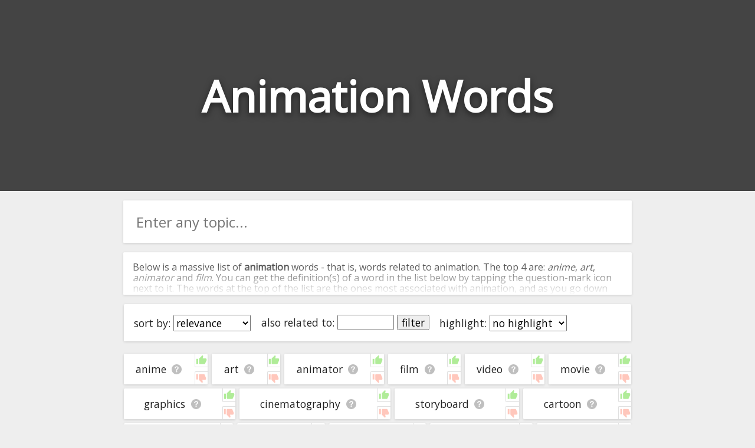

--- FILE ---
content_type: text/html; charset=utf-8
request_url: https://relatedwords.io/animation
body_size: 35877
content:
<!DOCTYPE html>
<html lang="en">
  <head>
    <title>Animation Words - 400+ Words Related to Animation</title>
    <meta name="description" content="A big list of 'animation' words. We've compiled all the words related to animation and organised them in terms of their relevance and association with animation.">
    <link id="favicon" rel="icon" href="https://cdn.glitch.com/4495d6dc-a617-4be7-8b59-ed86620f3107%2Fbook.png?1534138442062" type="image/x-icon">
    <meta charset="utf-8">
    <meta http-equiv="X-UA-Compatible" content="IE=edge">
    <meta name="viewport" content="width=device-width, initial-scale=1, shrink-to-fit=no">
    <link href="https://fonts.googleapis.com/css?family=Open+Sans" rel="stylesheet">
    <link rel="stylesheet" href="https://cdnjs.cloudflare.com/ajax/libs/normalize/8.0.0/normalize.min.css">
  </head>
  <body>
    
    <style>
      
      body * {
        font-family: 'Open Sans', sans-serif;
      }
      
      html, body {
        background: #eee;
        margin: 0;
        padding: 0;
        color: #222;
      }
      
      .page-header {
        height: 45vh;
        margin-bottom: 1em;
        background-color: #444444;
        background-position: 50% 50%;
        background-repeat: no-repeat;
        background-size: cover;
        box-sizing: border-box;
        color: #fff;
        display: flex;
        align-items: center;
        justify-content: center;
        overflow: hidden;
        position: relative;
        
      }
      
      h1.page-title {
        width: fit-content;
        text-align:center;
        font-size: 9vh;
        text-shadow: 0 0.05em 0.15em rgba(0,0,0,.5);
      }
      
      .main-column {
        margin:0 auto;
        width:100%;
        max-width:900px;
        padding: 0 1em;
        box-sizing: border-box;
      }
      
      .main-column ul {
        list-style: none;
        padding: 0;
        margin: 0;
        display: flex;
        flex-direction: row;
        flex-wrap: wrap;
      }

      .main-column ul li {
        /* padding: 1em 0.9em; */
        display: flex;
        flex-grow: 1;
        text-align: center;
        margin: 0.2em;
        background: white;
        border-radius: 0.1em;
        font-size: 1.1em;
        box-shadow: 0 1px 4px 0 rgba(0,0,0,.14);
        word-break: break-all;
      }
      .main-column ul li:hover {
        /* background: #f8f8f8; */
      }
      
      span.term-help {
        background: url([data-uri]);
        background-position: center;
        background-size: contain;
        background-repeat: no-repeat;
        display: inline-block;
        height: 1em;
        width: 1.1em;
        opacity: 0.25;
        color: white;
        vertical-align: bottom;
        cursor: pointer;
        margin-left: 0.5rem;
      }

      span.term-help:hover {
        opacity: 0.7;
      }
      
      .main-column li a {
        text-decoration: none;
        color: inherit;
      }
      .main-column li a:hover {
        text-decoration: underline;
      }

      #term-help-modal {
        position:fixed;
        top:0; left:0; right:0; bottom:0;
        display:flex;
        align-items:center;
        justify-content:center;
        z-index:5;
      }
      #term-help-modal .wrapper {
        max-width:90vw;
        max-height:90vh;
        width:600px;
        height:500px;
        z-index:10;
        background:white;
        display: flex;
        flex-direction: column;
        border-radius: 2px;
        overflow: hidden;
        box-shadow: 0 1px 4px 0 rgba(0,0,0,.14);
      }
      #term-help-modal .wrapper .main {
        display: flex;
        flex-direction: column;
        height:100%;
      }
      #term-help-modal .content {
        overflow-y:auto;
        flex-grow:1;
      }
      #term-help-modal .content ul li {
        margin-bottom: 1em; 
      }
      #term-help-modal .backdrop {
        z-index:7; 
        width:100%;
        height:100%;
        background:black;
        opacity:0.1;
        position:absolute;
      }
      
      #term-help-modal .footer button {
        height: 100%;
        width: 100%; 
        cursor:pointer;
        background: #444;
        border: none;
        color: white;
        outline:none;
        padding: 0.5rem
      }
      #term-help-modal .footer button:hover {
        background: #272727;
      }
      
      button.linkish-button {
        background: none;
        border: none;
        outline: none;
        text-decoration: underline;
        color: blue;
        cursor: pointer; 
      }
      
      .settings-bar {
        padding: 0.5em;
        text-align: center;
        margin: 0.2em;
        background: white;
        border-radius: 0.1em;
        font-size: 1.1em;
        box-shadow: 0 1px 4px 0 rgba(0,0,0,.14);
        display: flex;
        flex-direction: row; 
        flex-wrap: wrap;
        margin-bottom:1em;
      }
      .settings-bar > div {
        margin:0.5em;
      }
      
      .standard-section {
        margin: 0.2em;
        background: white;
        border-radius: 0.1em;
        box-shadow: 0 1px 4px 0 rgba(0,0,0,.14);
      }
      
      .intro-text-wrapper {
        padding: 0.001em 1em;
        margin-bottom:1em;
      }
      .outro-text-wrapper {
        padding: 0.001em 1em;
        margin-top:1.5em;
      }
      
      
      .show-more-button {
        margin-top: 2em;
      }

      .show-more-button .circle {
        display: flex;
        padding: 0;
        box-shadow: 0 6px 10px 0 rgba(0, 0, 0, 0.18);
        border-radius: 50%;
        height: 40px;
        width: 40px;
        background-color: hsla(203, 98%, 48%, 1);
        transition: 0.2s;
        align-items: center;
        justify-content: center;
      }
      .show-more-button .circle:active {
        -webkit-transform: scale(0.9);
                transform: scale(0.9);
        box-shadow: 0 2px 15px 0 rgba(0, 0, 0, 0.3);
      }
      .show-more-button .circle:hover {
        cursor: pointer;
        background-color: hsl(217, 100%, 58%);
        box-shadow: 0 8px 15px 0 rgba(0, 0, 0, 0.3);
      }
      .show-more-button .circle img {
        width: 50%;
      }

      #terms-list .word-ctn {
        display: flex;
        flex-grow: 1;
        justify-content: center;
        align-items: center;
        padding: 1rem;
      }
      #terms-list .vote-ctn {
        display:flex;
        flex-direction: column;
        justify-content: space-between;
      }
      #terms-list .vote-ctn .vote-btn {
        border-left: 1px solid #b0b0b0;
        cursor: pointer;
        opacity: 0.4;
        padding: 0.1rem;
      }
      #terms-list .vote-ctn .vote-btn.upvote {
        border-bottom: 1px solid #b0b0b0;
        border-bottom-left-radius: 2px;
      }
      #terms-list .vote-ctn .vote-btn.downvote {
        border-top: 1px solid #b0b0b0;
        border-top-left-radius: 2px;
      }
      #terms-list .vote-ctn .vote-btn:hover {
        opacity: 1;
      }
      #terms-list .vote-ctn .vote-btn::before {
        content: " ";
        background-image: url(/img/thumb.svg);
        background-size: 1.15rem 1.15rem;
        height: 1.15rem;
        width: 1.15rem;
        display:flex;
        justify-content: center;
        align-items: center;
      }
      #terms-list .vote-ctn .downvote::before {
        transform: scale(1, -1);
        filter: hue-rotate(-100deg);
      }
    </style>
    
    
    <header class="page-header">
      <h1 class="page-title">Animation Words</h1>
      <h2 style="margin: 0;width: 0;overflow: hidden;">Words Related to Animation</h2>
    </header>
    
    <div class="main-column">
      
      <div class="standard-section">
        <div style="width:100%;position: relative;display: flex;border-radius: 2px;overflow: hidden;pointer-events: all;margin-bottom: 1em;"><input id="searchBox" onkeypress="if(event.which === 13) search()" oninput="this.nextElementSibling.style.display = this.value.trim() ? 'flex' : 'none'" style="border:none;outline:none;height: 3em;padding:0 0.9em;font-size: 1.5em;width: 100%;box-sizing: border-box;" placeholder="Enter any topic..."><div onclick="search()" style="width: 3em;z-index: 100;align-items: center;justify-content: center;color: white;font-weight: bold;font-size: 1.5em;padding: 0px 1em;background: white;cursor: pointer;display: none;"><img src="[data-uri]" style="height: 1em; opacity: 0.9;" title=""></div></div>
      </div>
      
      <div id="introTextCtn" class="intro-text-wrapper standard-section" style="position: relative; cursor:pointer; max-height: 72px; overflow:hidden;" onclick="this.style.cursor='unset'; this.style.maxHeight='unset'; $introFadeCover.remove(); introTextBtn.style.display='';">
        <div>
      <p>Below is a massive list of <b>animation</b> words - that is, words related to animation. The top 4 are: <i>anime</i>, <i>art</i>, <i>animator</i> and <i>film</i>. You can get the definition(s) of a word in the list below by tapping the question-mark icon next to it. The words at the top of the list are the ones most associated with animation, and as you go down the relatedness becomes more slight. By default, the words are sorted by relevance/relatedness, but you can also get the most common animation terms by using the menu below, and there's also the option to sort the words alphabetically so you can get animation words starting with a particular letter. You can also filter the word list so it only shows words that are <i>also</i> related to another word of your choosing. So for example, you could enter "anime" and click "filter", and it'd give you words that are related to animation <u>and</u> anime.</p>
      <p>You can highlight the terms by the frequency with which they occur in the written English language using the menu below. The frequency data is extracted from the English Wikipedia corpus, and updated regularly. If you just care about the words' direct semantic similarity to animation, then there's probably no need for this.</p>
      <p>There are already a bunch of websites on the net that help you find synonyms for various words, but only a handful that help you find <b>related</b>, or even loosely <i>associated</i> words. So although you might see some synonyms of animation in the list below, many of the words below will have other relationships with animation - you could see a word with the exact <i>opposite</i> meaning in the word list, for example. So it's the sort of list that would be useful for helping you build a animation vocabulary list, or just a general animation word list for whatever purpose, but it's not necessarily going to be useful if you're looking for words that mean the same thing as animation (though it still might be handy for that).</p>
      <p>If you're looking for names related to animation (e.g. business names, or pet names), this page might help you come up with ideas. The results below obviously aren't all going to be applicable for the actual name of your pet/blog/startup/etc., but hopefully they get your mind working and help you see the links between various concepts. If your pet/blog/etc. has something to do with animation, then it's obviously a good idea to use concepts or words to do with animation.</p>
      <p>If you don't find what you're looking for in the list below, or if there's some sort of bug and it's not displaying animation related words, please send me feedback using <a href="https://docs.google.com/forms/d/e/1FAIpQLSf7v6G17-dUyBemTaIw2-q0uGjjXFH4s_REU5YPWzf_sjhfrA/viewform?usp=sf_link" target="_blank">this</a> page. Thanks for using the site - I hope it is useful to you! 🐋</p>
    </div>
        <div id="$introFadeCover" style="height: 4em;text-align: center;position: absolute;bottom: 0;right: 0;left: 0;background: linear-gradient(transparent,rgb(255, 255, 255));display: flex;justify-content: center;">
<!--           <button onclick="document.querySelector('.intro-text-wrapper > div').style.maxHeight = ''; this.parentNode.style.display = 'none'" style="margin-bottom: 0.2em; width: max-content; background: none; border: 2px solid black; border-radius: 2px;outline: none; cursor: pointer; align-self: flex-end; color:black; opacity:0.8;">read more</button> -->
          <!--<div class="show-more-button">
            <div class="circle" for="toogle" onclick="document.querySelector('.intro-text-wrapper > div').style.maxHeight = ''; this.parentNode.parentNode.style.display = 'none'"><img src="https://cdn.glitch.com/4495d6dc-a617-4be7-8b59-ed86620f3107%2Fbtw_ic_speeddial_white_24dp_2x.png?1534239236530" alt="show more" /></div>
          </div>-->
        </div>
        <div id="introTextBtn" style="text-align:center;margin-bottom: 1rem; display:none;">
          <button onclick="introTextCtn.remove(); localStorage.alwaysCloseIntroText='1'; event.stopPropagation();">close</button>
        </div>
      </div>
      <script>
        if(localStorage.alwaysCloseIntroText=='1') introTextCtn.remove();
      </script>
      
      <div class="settings-bar">
        <div style="width:max-content;">sort by: <select id="sortTermSelectEl" onchange="sortTerms(this.value)"><option value="relevance">relevance</option><option value="alphabetical">alphabetical</option><option value="commonness">commonness</option></select></div>
<!--         <div>word types: <select><option value="all">all</option><option value="adjectives">adjectives only</option><option value="nouns">nouns only</option><option value="verbs">verbs only</option></select></div> -->
        <div style="width:max-content;">also related to: <input id="relatedWordFilterInput" onkeydown="if(event.which === 13) runRelatedWordFilter();" style="width:5em;" maxlength="50" placeholder=""> <button onclick="runRelatedWordFilter()" id="relatedWordFilterBtn">filter</button></div>
        <div style="width:max-content;">highlight: <select onchange="highlightTerms(this.value)"><option value="no highlight">no highlight</option><option value="commonness">commonness</option></select></div>
      </div>
      <div style="height:0px; overflow:hidden;">
        <a href="/animation?starting_with=a">starting with a</a>&nbsp;<a href="/animation?starting_with=b">starting with b</a>&nbsp;<a href="/animation?starting_with=c">starting with c</a>&nbsp;<a href="/animation?starting_with=d">starting with d</a>&nbsp;<a href="/animation?starting_with=e">starting with e</a>&nbsp;<a href="/animation?starting_with=f">starting with f</a>&nbsp;<a href="/animation?starting_with=g">starting with g</a>&nbsp;<a href="/animation?starting_with=h">starting with h</a>&nbsp;<a href="/animation?starting_with=i">starting with i</a>&nbsp;<a href="/animation?starting_with=j">starting with j</a>&nbsp;<a href="/animation?starting_with=k">starting with k</a>&nbsp;<a href="/animation?starting_with=l">starting with l</a>&nbsp;<a href="/animation?starting_with=m">starting with m</a>&nbsp;<a href="/animation?starting_with=n">starting with n</a>&nbsp;<a href="/animation?starting_with=o">starting with o</a>&nbsp;<a href="/animation?starting_with=p">starting with p</a>&nbsp;<a href="/animation?starting_with=q">starting with q</a>&nbsp;<a href="/animation?starting_with=r">starting with r</a>&nbsp;<a href="/animation?starting_with=s">starting with s</a>&nbsp;<a href="/animation?starting_with=t">starting with t</a>&nbsp;<a href="/animation?starting_with=u">starting with u</a>&nbsp;<a href="/animation?starting_with=v">starting with v</a>&nbsp;<a href="/animation?starting_with=w">starting with w</a>&nbsp;<a href="/animation?starting_with=x">starting with x</a>&nbsp;<a href="/animation?starting_with=y">starting with y</a>&nbsp;<a href="/animation?starting_with=z">starting with z</a>
      </div>
      <ul id="terms-list">
        <li data-frequency="37327"  data-relevance="565" data-term="anime" data-encoded-term="anime" data-term-stats="1	62.9	0.000	37327	ol,w2v,wiki,reddit-slashes|reverse-net|vec2	1">
        <div class="word-ctn">
          <span class="term">
            <a href="/anime">anime</a>
          </span>
          <span class="term-help" data-term="anime"></span>
        </div>
        <div class="vote-ctn">
          <div class="upvote vote-btn" data-dir="1"></div>
          <div class="downvote vote-btn" data-dir="-1"></div>
        </div>
      </li><li data-frequency="603688"  data-relevance="564" data-term="art" data-encoded-term="art" data-term-stats="1	0.1	0.000	603688	reddit-slashes	1">
        <div class="word-ctn">
          <span class="term">
            <a href="/art">art</a>
          </span>
          <span class="term-help" data-term="art"></span>
        </div>
        <div class="vote-ctn">
          <div class="upvote vote-btn" data-dir="1"></div>
          <div class="downvote vote-btn" data-dir="-1"></div>
        </div>
      </li><li data-frequency="7939"  data-relevance="563" data-term="animator" data-encoded-term="animator" data-term-stats="1	22.7	0.000	7939	ol,w2v,wiki,swiki,reddit-slashes|vec2	1">
        <div class="word-ctn">
          <span class="term">
            <a href="/animator">animator</a>
          </span>
          <span class="term-help" data-term="animator"></span>
        </div>
        <div class="vote-ctn">
          <div class="upvote vote-btn" data-dir="1"></div>
          <div class="downvote vote-btn" data-dir="-1"></div>
        </div>
      </li><li data-frequency="718835"  data-relevance="562" data-term="film" data-encoded-term="film" data-term-stats="1	13.9	0.000	718835	ol,w2v,wiki,reddit-slashes|reverse-net|vec2	1">
        <div class="word-ctn">
          <span class="term">
            <a href="/film">film</a>
          </span>
          <span class="term-help" data-term="film"></span>
        </div>
        <div class="vote-ctn">
          <div class="upvote vote-btn" data-dir="1"></div>
          <div class="downvote vote-btn" data-dir="-1"></div>
        </div>
      </li><li data-frequency="438725"  data-relevance="561" data-term="video" data-encoded-term="video" data-term-stats="1	7.3	0.000	438725	ol,w2v,wiki,reddit-slashes	1">
        <div class="word-ctn">
          <span class="term">
            <a href="/video">video</a>
          </span>
          <span class="term-help" data-term="video"></span>
        </div>
        <div class="vote-ctn">
          <div class="upvote vote-btn" data-dir="1"></div>
          <div class="downvote vote-btn" data-dir="-1"></div>
        </div>
      </li><li data-frequency="273938"  data-relevance="560" data-term="movie" data-encoded-term="movie" data-term-stats="1	18.4	0.000	273938	ol,w2v,swiki,reddit-slashes|reverse-net|vec2	1">
        <div class="word-ctn">
          <span class="term">
            <a href="/movie">movie</a>
          </span>
          <span class="term-help" data-term="movie"></span>
        </div>
        <div class="vote-ctn">
          <div class="upvote vote-btn" data-dir="1"></div>
          <div class="downvote vote-btn" data-dir="-1"></div>
        </div>
      </li><li data-frequency="34517"  data-relevance="559" data-term="graphics" data-encoded-term="graphics" data-term-stats="1	6.0	0.000	34517	ol,w2v,reddit-slashes|vec2	1">
        <div class="word-ctn">
          <span class="term">
            <a href="#" data-href="/graphics" onclick="window.location=this.dataset.href" rel="nofollow">graphics</a>
          </span>
          <span class="term-help" data-term="graphics"></span>
        </div>
        <div class="vote-ctn">
          <div class="upvote vote-btn" data-dir="1"></div>
          <div class="downvote vote-btn" data-dir="-1"></div>
        </div>
      </li><li data-frequency="132201"  data-relevance="558" data-term="cinematography" data-encoded-term="cinematography" data-term-stats="1	14.3	0.000	132201	ol,w2v,wiki,wn|vec2	1">
        <div class="word-ctn">
          <span class="term">
            <a href="#" data-href="/cinematography" onclick="window.location=this.dataset.href" rel="nofollow">cinematography</a>
          </span>
          <span class="term-help" data-term="cinematography"></span>
        </div>
        <div class="vote-ctn">
          <div class="upvote vote-btn" data-dir="1"></div>
          <div class="downvote vote-btn" data-dir="-1"></div>
        </div>
      </li><li data-frequency="3696"  data-relevance="557" data-term="storyboard" data-encoded-term="storyboard" data-term-stats="1	4.5	0.000	3696	ol,wiki,reddit-slashes|vec2	1">
        <div class="word-ctn">
          <span class="term">
            <a href="#" data-href="/storyboard" onclick="window.location=this.dataset.href" rel="nofollow">storyboard</a>
          </span>
          <span class="term-help" data-term="storyboard"></span>
        </div>
        <div class="vote-ctn">
          <div class="upvote vote-btn" data-dir="1"></div>
          <div class="downvote vote-btn" data-dir="-1"></div>
        </div>
      </li><li data-frequency="39027"  data-relevance="556" data-term="cartoon" data-encoded-term="cartoon" data-term-stats="1	13.0	0.000	39027	ol,w2v,reddit-slashes|reverse-net|vec2	1">
        <div class="word-ctn">
          <span class="term">
            <a href="#" data-href="/cartoon" onclick="window.location=this.dataset.href" rel="nofollow">cartoon</a>
          </span>
          <span class="term-help" data-term="cartoon"></span>
        </div>
        <div class="vote-ctn">
          <div class="upvote vote-btn" data-dir="1"></div>
          <div class="downvote vote-btn" data-dir="-1"></div>
        </div>
      </li><li data-frequency="32696"  data-relevance="555" data-term="illustration" data-encoded-term="illustration" data-term-stats="1	0.0	0.000	32696	reddit-slashes	1">
        <div class="word-ctn">
          <span class="term">
            <a href="#" data-href="/illustration" onclick="window.location=this.dataset.href" rel="nofollow">illustration</a>
          </span>
          <span class="term-help" data-term="illustration"></span>
        </div>
        <div class="vote-ctn">
          <div class="upvote vote-btn" data-dir="1"></div>
          <div class="downvote vote-btn" data-dir="-1"></div>
        </div>
      </li><li data-frequency="49579"  data-relevance="554" data-term="comics" data-encoded-term="comics" data-term-stats="1	2.6	0.000	49579	ol,w2v|vec2	1">
        <div class="word-ctn">
          <span class="term">
            <a href="#" data-href="/comics" onclick="window.location=this.dataset.href" rel="nofollow">comics</a>
          </span>
          <span class="term-help" data-term="comics"></span>
        </div>
        <div class="vote-ctn">
          <div class="upvote vote-btn" data-dir="1"></div>
          <div class="downvote vote-btn" data-dir="-1"></div>
        </div>
      </li><li data-frequency="17600"  data-relevance="553" data-term="cartoons" data-encoded-term="cartoons" data-term-stats="1	4.7	0.000	17600	wiki,reddit-slashes|reverse-net|vec2	1">
        <div class="word-ctn">
          <span class="term">
            <a href="#" data-href="/cartoons" onclick="window.location=this.dataset.href" rel="nofollow">cartoons</a>
          </span>
          <span class="term-help" data-term="cartoons"></span>
        </div>
        <div class="vote-ctn">
          <div class="upvote vote-btn" data-dir="1"></div>
          <div class="downvote vote-btn" data-dir="-1"></div>
        </div>
      </li><li data-frequency="65750"  data-relevance="552" data-term="animated" data-encoded-term="animated" data-term-stats="1	4.6	0.000	65750	ol,w2v|reverse-net|vec2	1">
        <div class="word-ctn">
          <span class="term">
            <a href="#" data-href="/animated" onclick="window.location=this.dataset.href" rel="nofollow">animated</a>
          </span>
          <span class="term-help" data-term="animated"></span>
        </div>
        <div class="vote-ctn">
          <div class="upvote vote-btn" data-dir="1"></div>
          <div class="downvote vote-btn" data-dir="-1"></div>
        </div>
      </li><li data-frequency="93009"  data-relevance="551" data-term="drawing" data-encoded-term="drawing" data-term-stats="1	0.0	0.000	93009	reddit-slashes	1">
        <div class="word-ctn">
          <span class="term">
            <a href="#" data-href="/drawing" onclick="window.location=this.dataset.href" rel="nofollow">drawing</a>
          </span>
          <span class="term-help" data-term="drawing"></span>
        </div>
        <div class="vote-ctn">
          <div class="upvote vote-btn" data-dir="1"></div>
          <div class="downvote vote-btn" data-dir="-1"></div>
        </div>
      </li><li data-frequency="12289"  data-relevance="550" data-term="filmmaking" data-encoded-term="filmmaking" data-term-stats="1	6.3	0.000	12289	ol,w2v,wiki|vec2	1">
        <div class="word-ctn">
          <span class="term">
            <a href="#" data-href="/filmmaking" onclick="window.location=this.dataset.href" rel="nofollow">filmmaking</a>
          </span>
          <span class="term-help" data-term="filmmaking"></span>
        </div>
        <div class="vote-ctn">
          <div class="upvote vote-btn" data-dir="1"></div>
          <div class="downvote vote-btn" data-dir="-1"></div>
        </div>
      </li><li data-frequency="82689"  data-relevance="549" data-term="comic" data-encoded-term="comic" data-term-stats="1	3.6	0.000	82689	ol,w2v,reddit-slashes|reverse-net	1">
        <div class="word-ctn">
          <span class="term">
            <a href="#" data-href="/comic" onclick="window.location=this.dataset.href" rel="nofollow">comic</a>
          </span>
          <span class="term-help" data-term="comic"></span>
        </div>
        <div class="vote-ctn">
          <div class="upvote vote-btn" data-dir="1"></div>
          <div class="downvote vote-btn" data-dir="-1"></div>
        </div>
      </li><li data-frequency="74"  data-relevance="548" data-term="aliveness" data-encoded-term="aliveness" data-term-stats="1	6.5	0.000	74	ol,wn,wn	1">
        <div class="word-ctn">
          <span class="term">
            <a href="#" data-href="/aliveness" onclick="window.location=this.dataset.href" rel="nofollow">aliveness</a>
          </span>
          <span class="term-help" data-term="aliveness"></span>
        </div>
        <div class="vote-ctn">
          <div class="upvote vote-btn" data-dir="1"></div>
          <div class="downvote vote-btn" data-dir="-1"></div>
        </div>
      </li><li data-frequency="454"  data-relevance="547" data-term="liveliness" data-encoded-term="liveliness" data-term-stats="1	6.6	0.000	454	ol,wn,wn	1">
        <div class="word-ctn">
          <span class="term">
            <a href="#" data-href="/liveliness" onclick="window.location=this.dataset.href" rel="nofollow">liveliness</a>
          </span>
          <span class="term-help" data-term="liveliness"></span>
        </div>
        <div class="vote-ctn">
          <div class="upvote vote-btn" data-dir="1"></div>
          <div class="downvote vote-btn" data-dir="-1"></div>
        </div>
      </li><li data-frequency="63630"  data-relevance="546" data-term="animators" data-encoded-term="animators" data-term-stats="1	2.9	0.000	63630	w2v,reddit-slashes|vec2	1">
        <div class="word-ctn">
          <span class="term">
            <a href="#" data-href="/animators" onclick="window.location=this.dataset.href" rel="nofollow">animators</a>
          </span>
          <span class="term-help" data-term="animators"></span>
        </div>
        <div class="vote-ctn">
          <div class="upvote vote-btn" data-dir="1"></div>
          <div class="downvote vote-btn" data-dir="-1"></div>
        </div>
      </li><li data-frequency="24008"  data-relevance="545" data-term="manga" data-encoded-term="manga" data-term-stats="1	3.5	0.000	24008	ol,wiki,reddit-slashes|reverse-net|vec2	1">
        <div class="word-ctn">
          <span class="term">
            <a href="#" data-href="/manga" onclick="window.location=this.dataset.href" rel="nofollow">manga</a>
          </span>
          <span class="term-help" data-term="manga"></span>
        </div>
        <div class="vote-ctn">
          <div class="upvote vote-btn" data-dir="1"></div>
          <div class="downvote vote-btn" data-dir="-1"></div>
        </div>
      </li><li data-frequency="3071"  data-relevance="544" data-term="puppetry" data-encoded-term="puppetry" data-term-stats="1	13.9	0.000	3071	ol,w2v,wiki|vec2	1">
        <div class="word-ctn">
          <span class="term">
            <a href="#" data-href="/puppetry" onclick="window.location=this.dataset.href" rel="nofollow">puppetry</a>
          </span>
          <span class="term-help" data-term="puppetry"></span>
        </div>
        <div class="vote-ctn">
          <div class="upvote vote-btn" data-dir="1"></div>
          <div class="downvote vote-btn" data-dir="-1"></div>
        </div>
      </li><li data-frequency="382233"  data-relevance="543" data-term="image" data-encoded-term="image" data-term-stats="1	3.1	0.000	382233	wiki,swiki	1">
        <div class="word-ctn">
          <span class="term">
            <a href="#" data-href="/image" onclick="window.location=this.dataset.href" rel="nofollow">image</a>
          </span>
          <span class="term-help" data-term="image"></span>
        </div>
        <div class="vote-ctn">
          <div class="upvote vote-btn" data-dir="1"></div>
          <div class="downvote vote-btn" data-dir="-1"></div>
        </div>
      </li><li data-frequency="7124"  data-relevance="542" data-term="visuals" data-encoded-term="visuals" data-term-stats="1	5.9	0.000	7124	ol,w2v,reddit-slashes|vec2	1">
        <div class="word-ctn">
          <span class="term">
            <a href="#" data-href="/visuals" onclick="window.location=this.dataset.href" rel="nofollow">visuals</a>
          </span>
          <span class="term-help" data-term="visuals"></span>
        </div>
        <div class="vote-ctn">
          <div class="upvote vote-btn" data-dir="1"></div>
          <div class="downvote vote-btn" data-dir="-1"></div>
        </div>
      </li><li data-frequency="14150"  data-relevance="541" data-term="cgi" data-encoded-term="cgi" data-term-stats="1	5.7	0.000	14150	ol,w2v,reddit-slashes|vec2	1">
        <div class="word-ctn">
          <span class="term">
            <a href="#" data-href="/cgi" onclick="window.location=this.dataset.href" rel="nofollow">cgi</a>
          </span>
          <span class="term-help" data-term="cgi"></span>
        </div>
        <div class="vote-ctn">
          <div class="upvote vote-btn" data-dir="1"></div>
          <div class="downvote vote-btn" data-dir="-1"></div>
        </div>
      </li><li data-frequency="189636"  data-relevance="540" data-term="color" data-encoded-term="color" data-term-stats="1	0.0	0.000	189636	reddit-slashes	1">
        <div class="word-ctn">
          <span class="term">
            <a href="#" data-href="/color" onclick="window.location=this.dataset.href" rel="nofollow">color</a>
          </span>
          <span class="term-help" data-term="color"></span>
        </div>
        <div class="vote-ctn">
          <div class="upvote vote-btn" data-dir="1"></div>
          <div class="downvote vote-btn" data-dir="-1"></div>
        </div>
      </li><li data-frequency="110376"  data-relevance="539" data-term="movies" data-encoded-term="movies" data-term-stats="1	4.8	0.000	110376	ol,w2v,reddit-slashes|reverse-net|vec2	1">
        <div class="word-ctn">
          <span class="term">
            <a href="#" data-href="/movies" onclick="window.location=this.dataset.href" rel="nofollow">movies</a>
          </span>
          <span class="term-help" data-term="movies"></span>
        </div>
        <div class="vote-ctn">
          <div class="upvote vote-btn" data-dir="1"></div>
          <div class="downvote vote-btn" data-dir="-1"></div>
        </div>
      </li><li data-frequency="1502"  data-relevance="538" data-term="computer animation" data-encoded-term="computer%20animation" data-term-stats="1	3.9	0.000	1502	wiki,swiki	1">
        <div class="word-ctn">
          <span class="term">
            <a href="#" data-href="/computer-animation" onclick="window.location=this.dataset.href" rel="nofollow">computer animation</a>
          </span>
          <span class="term-help" data-term="computer animation"></span>
        </div>
        <div class="vote-ctn">
          <div class="upvote vote-btn" data-dir="1"></div>
          <div class="downvote vote-btn" data-dir="-1"></div>
        </div>
      </li><li data-frequency="-1"  data-relevance="537" data-term="gaming" data-encoded-term="gaming" data-term-stats="undefined	0.0	0.000	-1	undefined	undefined">
        <div class="word-ctn">
          <span class="term">
            <a href="#" data-href="/gaming" onclick="window.location=this.dataset.href" rel="nofollow">gaming</a>
          </span>
          <span class="term-help" data-term="gaming"></span>
        </div>
        <div class="vote-ctn">
          <div class="upvote vote-btn" data-dir="1"></div>
          <div class="downvote vote-btn" data-dir="-1"></div>
        </div>
      </li><li data-frequency="1885162"  data-relevance="536" data-term="life" data-encoded-term="life" data-term-stats="1	13.0	0.000	1885162	ol,wn,wn|reverse-net	1">
        <div class="word-ctn">
          <span class="term">
            <a href="#" data-href="/life" onclick="window.location=this.dataset.href" rel="nofollow">life</a>
          </span>
          <span class="term-help" data-term="life"></span>
        </div>
        <div class="vote-ctn">
          <div class="upvote vote-btn" data-dir="1"></div>
          <div class="downvote vote-btn" data-dir="-1"></div>
        </div>
      </li><li data-frequency="2683"  data-relevance="535" data-term="pixar" data-encoded-term="pixar" data-term-stats="1	8.3	0.000	2683	ol,w2v,wiki|reverse-net|vec2	1">
        <div class="word-ctn">
          <span class="term">
            <a href="#" data-href="/pixar" onclick="window.location=this.dataset.href" rel="nofollow">pixar</a>
          </span>
          <span class="term-help" data-term="pixar"></span>
        </div>
        <div class="vote-ctn">
          <div class="upvote vote-btn" data-dir="1"></div>
          <div class="downvote vote-btn" data-dir="-1"></div>
        </div>
      </li><li data-frequency="345007"  data-relevance="534" data-term="design" data-encoded-term="design" data-term-stats="1	0.0	0.000	345007	reddit-slashes	1">
        <div class="word-ctn">
          <span class="term">
            <a href="#" data-href="/design" onclick="window.location=this.dataset.href" rel="nofollow">design</a>
          </span>
          <span class="term-help" data-term="design"></span>
        </div>
        <div class="vote-ctn">
          <div class="upvote vote-btn" data-dir="1"></div>
          <div class="downvote vote-btn" data-dir="-1"></div>
        </div>
      </li><li data-frequency="5899"  data-relevance="533" data-term="cel" data-encoded-term="cel" data-term-stats="1	4.6	0.000	5899	ol,wiki	1">
        <div class="word-ctn">
          <span class="term">
            <a href="#" data-href="/cel" onclick="window.location=this.dataset.href" rel="nofollow">cel</a>
          </span>
          <span class="term-help" data-term="cel"></span>
        </div>
        <div class="vote-ctn">
          <div class="upvote vote-btn" data-dir="1"></div>
          <div class="downvote vote-btn" data-dir="-1"></div>
        </div>
      </li><li data-frequency="643"  data-relevance="532" data-term="zoetrope" data-encoded-term="zoetrope" data-term-stats="1	4.2	0.000	643	ol,wiki	1">
        <div class="word-ctn">
          <span class="term">
            <a href="#" data-href="/zoetrope" onclick="window.location=this.dataset.href" rel="nofollow">zoetrope</a>
          </span>
          <span class="term-help" data-term="zoetrope"></span>
        </div>
        <div class="vote-ctn">
          <div class="upvote vote-btn" data-dir="1"></div>
          <div class="downvote vote-btn" data-dir="-1"></div>
        </div>
      </li><li data-frequency="1902"  data-relevance="531" data-term="cutscene" data-encoded-term="cutscene" data-term-stats="1	0.0	0.000	1902	reddit-slashes	1">
        <div class="word-ctn">
          <span class="term">
            <a href="#" data-href="/cutscene" onclick="window.location=this.dataset.href" rel="nofollow">cutscene</a>
          </span>
          <span class="term-help" data-term="cutscene"></span>
        </div>
        <div class="vote-ctn">
          <div class="upvote vote-btn" data-dir="1"></div>
          <div class="downvote vote-btn" data-dir="-1"></div>
        </div>
      </li><li data-frequency="-1"  data-relevance="530" data-term="scene" data-encoded-term="scene" data-term-stats="undefined	0.0	0.000	-1	undefined	undefined">
        <div class="word-ctn">
          <span class="term">
            <a href="#" data-href="/scene" onclick="window.location=this.dataset.href" rel="nofollow">scene</a>
          </span>
          <span class="term-help" data-term="scene"></span>
        </div>
        <div class="vote-ctn">
          <div class="upvote vote-btn" data-dir="1"></div>
          <div class="downvote vote-btn" data-dir="-1"></div>
        </div>
      </li><li data-frequency="2126"  data-relevance="529" data-term="sprites" data-encoded-term="sprites" data-term-stats="0	1.1	0.000	2126	vec2	1">
        <div class="word-ctn">
          <span class="term">
            <a href="#" data-href="/sprites" onclick="window.location=this.dataset.href" rel="nofollow">sprites</a>
          </span>
          <span class="term-help" data-term="sprites"></span>
        </div>
        <div class="vote-ctn">
          <div class="upvote vote-btn" data-dir="1"></div>
          <div class="downvote vote-btn" data-dir="-1"></div>
        </div>
      </li><li data-frequency="34062"  data-relevance="528" data-term="illustrator" data-encoded-term="illustrator" data-term-stats="1	0.4	0.000	34062	ol	1">
        <div class="word-ctn">
          <span class="term">
            <a href="#" data-href="/illustrator" onclick="window.location=this.dataset.href" rel="nofollow">illustrator</a>
          </span>
          <span class="term-help" data-term="illustrator"></span>
        </div>
        <div class="vote-ctn">
          <div class="upvote vote-btn" data-dir="1"></div>
          <div class="downvote vote-btn" data-dir="-1"></div>
        </div>
      </li><li data-frequency="154255"  data-relevance="527" data-term="activity" data-encoded-term="activity" data-term-stats="1	10.8	0.000	154255	ol,wn,wn|reverse-net	1">
        <div class="word-ctn">
          <span class="term">
            <a href="#" data-href="/activity" onclick="window.location=this.dataset.href" rel="nofollow">activity</a>
          </span>
          <span class="term-help" data-term="activity"></span>
        </div>
        <div class="vote-ctn">
          <div class="upvote vote-btn" data-dir="1"></div>
          <div class="downvote vote-btn" data-dir="-1"></div>
        </div>
      </li><li data-frequency="1363"  data-relevance="526" data-term="animating" data-encoded-term="animating" data-term-stats="0	1.8	0.000	1363	vec2	1">
        <div class="word-ctn">
          <span class="term">
            <a href="#" data-href="/animating" onclick="window.location=this.dataset.href" rel="nofollow">animating</a>
          </span>
          <span class="term-help" data-term="animating"></span>
        </div>
        <div class="vote-ctn">
          <div class="upvote vote-btn" data-dir="1"></div>
          <div class="downvote vote-btn" data-dir="-1"></div>
        </div>
      </li><li data-frequency="47068"  data-relevance="525" data-term="dialogue" data-encoded-term="dialogue" data-term-stats="1	0.0	0.000	47068	reddit-slashes	1">
        <div class="word-ctn">
          <span class="term">
            <a href="#" data-href="/dialogue" onclick="window.location=this.dataset.href" rel="nofollow">dialogue</a>
          </span>
          <span class="term-help" data-term="dialogue"></span>
        </div>
        <div class="vote-ctn">
          <div class="upvote vote-btn" data-dir="1"></div>
          <div class="downvote vote-btn" data-dir="-1"></div>
        </div>
      </li><li data-frequency="384"  data-relevance="524" data-term="traditional animation" data-encoded-term="traditional%20animation" data-term-stats="1	1.6	0.000	384	wiki	1">
        <div class="word-ctn">
          <span class="term">
            <a href="#" data-href="/traditional-animation" onclick="window.location=this.dataset.href" rel="nofollow">traditional animation</a>
          </span>
          <span class="term-help" data-term="traditional animation"></span>
        </div>
        <div class="vote-ctn">
          <div class="upvote vote-btn" data-dir="1"></div>
          <div class="downvote vote-btn" data-dir="-1"></div>
        </div>
      </li><li data-frequency="29474"  data-relevance="523" data-term="comic book" data-encoded-term="comic%20book" data-term-stats="1	1.5	0.000	29474	ol,wiki|vec2	1">
        <div class="word-ctn">
          <span class="term">
            <a href="#" data-href="/comic-book" onclick="window.location=this.dataset.href" rel="nofollow">comic book</a>
          </span>
          <span class="term-help" data-term="comic book"></span>
        </div>
        <div class="vote-ctn">
          <div class="upvote vote-btn" data-dir="1"></div>
          <div class="downvote vote-btn" data-dir="-1"></div>
        </div>
      </li><li data-frequency="6405"  data-relevance="522" data-term="vitality" data-encoded-term="vitality" data-term-stats="1	5.9	0.000	6405	ol,wn|reverse-net	1">
        <div class="word-ctn">
          <span class="term">
            <a href="#" data-href="/vitality" onclick="window.location=this.dataset.href" rel="nofollow">vitality</a>
          </span>
          <span class="term-help" data-term="vitality"></span>
        </div>
        <div class="vote-ctn">
          <div class="upvote vote-btn" data-dir="1"></div>
          <div class="downvote vote-btn" data-dir="-1"></div>
        </div>
      </li><li data-frequency="501"  data-relevance="521" data-term="animatronics" data-encoded-term="animatronics" data-term-stats="1	2.0	0.000	501	ol,wiki	1">
        <div class="word-ctn">
          <span class="term">
            <a href="#" data-href="/animatronics" onclick="window.location=this.dataset.href" rel="nofollow">animatronics</a>
          </span>
          <span class="term-help" data-term="animatronics"></span>
        </div>
        <div class="vote-ctn">
          <div class="upvote vote-btn" data-dir="1"></div>
          <div class="downvote vote-btn" data-dir="-1"></div>
        </div>
      </li><li data-frequency="21325"  data-relevance="520" data-term="stop motion" data-encoded-term="stop%20motion" data-term-stats="1	2.9	0.000	21325	wiki	1">
        <div class="word-ctn">
          <span class="term">
            <a href="#" data-href="/stop-motion" onclick="window.location=this.dataset.href" rel="nofollow">stop motion</a>
          </span>
          <span class="term-help" data-term="stop motion"></span>
        </div>
        <div class="vote-ctn">
          <div class="upvote vote-btn" data-dir="1"></div>
          <div class="downvote vote-btn" data-dir="-1"></div>
        </div>
      </li><li data-frequency="496"  data-relevance="519" data-term="animated gif" data-encoded-term="animated%20gif" data-term-stats="1	1.4	0.000	496	wiki	1">
        <div class="word-ctn">
          <span class="term">
            <a href="#" data-href="/animated-gif" onclick="window.location=this.dataset.href" rel="nofollow">animated gif</a>
          </span>
          <span class="term-help" data-term="animated gif"></span>
        </div>
        <div class="vote-ctn">
          <div class="upvote vote-btn" data-dir="1"></div>
          <div class="downvote vote-btn" data-dir="-1"></div>
        </div>
      </li><li data-frequency="5635"  data-relevance="518" data-term="technicolor" data-encoded-term="technicolor" data-term-stats="1	2.0	0.000	5635	w2v,wiki	1">
        <div class="word-ctn">
          <span class="term">
            <a href="#" data-href="/technicolor" onclick="window.location=this.dataset.href" rel="nofollow">technicolor</a>
          </span>
          <span class="term-help" data-term="technicolor"></span>
        </div>
        <div class="vote-ctn">
          <div class="upvote vote-btn" data-dir="1"></div>
          <div class="downvote vote-btn" data-dir="-1"></div>
        </div>
      </li><li data-frequency="133016"  data-relevance="517" data-term="programming" data-encoded-term="programming" data-term-stats="1	0.5	0.000	133016	w2v	1">
        <div class="word-ctn">
          <span class="term">
            <a href="#" data-href="/programming" onclick="window.location=this.dataset.href" rel="nofollow">programming</a>
          </span>
          <span class="term-help" data-term="programming"></span>
        </div>
        <div class="vote-ctn">
          <div class="upvote vote-btn" data-dir="1"></div>
          <div class="downvote vote-btn" data-dir="-1"></div>
        </div>
      </li><li data-frequency="29907"  data-relevance="516" data-term="illustrations" data-encoded-term="illustrations" data-term-stats="1	0.5	0.000	29907	ol|vec2	1">
        <div class="word-ctn">
          <span class="term">
            <a href="#" data-href="/illustrations" onclick="window.location=this.dataset.href" rel="nofollow">illustrations</a>
          </span>
          <span class="term-help" data-term="illustrations"></span>
        </div>
        <div class="vote-ctn">
          <div class="upvote vote-btn" data-dir="1"></div>
          <div class="downvote vote-btn" data-dir="-1"></div>
        </div>
      </li><li data-frequency="268"  data-relevance="515" data-term="postproduction" data-encoded-term="postproduction" data-term-stats="1	0.5	0.000	268	ol|vec2	1">
        <div class="word-ctn">
          <span class="term">
            <a href="#" data-href="/postproduction" onclick="window.location=this.dataset.href" rel="nofollow">postproduction</a>
          </span>
          <span class="term-help" data-term="postproduction"></span>
        </div>
        <div class="vote-ctn">
          <div class="upvote vote-btn" data-dir="1"></div>
          <div class="downvote vote-btn" data-dir="-1"></div>
        </div>
      </li><li data-frequency="662"  data-relevance="514" data-term="3d computer graphics" data-encoded-term="3d%20computer%20graphics" data-term-stats="1	0.5	0.000	662	wiki	1">
        <div class="word-ctn">
          <span class="term">
            <a href="#" data-href="/3d-computer-graphics" onclick="window.location=this.dataset.href" rel="nofollow">3d computer graphics</a>
          </span>
          <span class="term-help" data-term="3d computer graphics"></span>
        </div>
        <div class="vote-ctn">
          <div class="upvote vote-btn" data-dir="1"></div>
          <div class="downvote vote-btn" data-dir="-1"></div>
        </div>
      </li><li data-frequency="1036170"  data-relevance="513" data-term="company" data-encoded-term="company" data-term-stats="1	0.4	0.000	1036170	swiki	1">
        <div class="word-ctn">
          <span class="term">
            <a href="#" data-href="/company" onclick="window.location=this.dataset.href" rel="nofollow">company</a>
          </span>
          <span class="term-help" data-term="company"></span>
        </div>
        <div class="vote-ctn">
          <div class="upvote vote-btn" data-dir="1"></div>
          <div class="downvote vote-btn" data-dir="-1"></div>
        </div>
      </li><li data-frequency="87746"  data-relevance="512" data-term="alive" data-encoded-term="alive" data-term-stats="1	5.6	0.000	87746	wn,wn|reverse-net	1">
        <div class="word-ctn">
          <span class="term">
            <a href="#" data-href="/alive" onclick="window.location=this.dataset.href" rel="nofollow">alive</a>
          </span>
          <span class="term-help" data-term="alive"></span>
        </div>
        <div class="vote-ctn">
          <div class="upvote vote-btn" data-dir="1"></div>
          <div class="downvote vote-btn" data-dir="-1"></div>
        </div>
      </li><li data-frequency="-1"  data-relevance="511" data-term="graphic" data-encoded-term="graphic" data-term-stats="undefined	0.0	0.000	-1	undefined	undefined">
        <div class="word-ctn">
          <span class="term">
            <a href="#" data-href="/graphic" onclick="window.location=this.dataset.href" rel="nofollow">graphic</a>
          </span>
          <span class="term-help" data-term="graphic"></span>
        </div>
        <div class="vote-ctn">
          <div class="upvote vote-btn" data-dir="1"></div>
          <div class="downvote vote-btn" data-dir="-1"></div>
        </div>
      </li><li data-frequency="50182"  data-relevance="510" data-term="artwork" data-encoded-term="artwork" data-term-stats="1	0.0	0.000	50182	reddit-slashes	1">
        <div class="word-ctn">
          <span class="term">
            <a href="#" data-href="/artwork" onclick="window.location=this.dataset.href" rel="nofollow">artwork</a>
          </span>
          <span class="term-help" data-term="artwork"></span>
        </div>
        <div class="vote-ctn">
          <div class="upvote vote-btn" data-dir="1"></div>
          <div class="downvote vote-btn" data-dir="-1"></div>
        </div>
      </li><li data-frequency="-1"  data-relevance="509" data-term="pose" data-encoded-term="pose" data-term-stats="undefined	0.0	0.000	-1	undefined	undefined">
        <div class="word-ctn">
          <span class="term">
            <a href="#" data-href="/pose" onclick="window.location=this.dataset.href" rel="nofollow">pose</a>
          </span>
          <span class="term-help" data-term="pose"></span>
        </div>
        <div class="vote-ctn">
          <div class="upvote vote-btn" data-dir="1"></div>
          <div class="downvote vote-btn" data-dir="-1"></div>
        </div>
      </li><li data-frequency="502995"  data-relevance="508" data-term="story" data-encoded-term="story" data-term-stats="1	0.0	0.000	502995	reddit-slashes	1">
        <div class="word-ctn">
          <span class="term">
            <a href="#" data-href="/story" onclick="window.location=this.dataset.href" rel="nofollow">story</a>
          </span>
          <span class="term-help" data-term="story"></span>
        </div>
        <div class="vote-ctn">
          <div class="upvote vote-btn" data-dir="1"></div>
          <div class="downvote vote-btn" data-dir="-1"></div>
        </div>
      </li><li data-frequency="159810"  data-relevance="507" data-term="cinema" data-encoded-term="cinema" data-term-stats="1	2.3	0.000	159810	ol,w2v|reverse-net|vec2	1">
        <div class="word-ctn">
          <span class="term">
            <a href="#" data-href="/cinema" onclick="window.location=this.dataset.href" rel="nofollow">cinema</a>
          </span>
          <span class="term-help" data-term="cinema"></span>
        </div>
        <div class="vote-ctn">
          <div class="upvote vote-btn" data-dir="1"></div>
          <div class="downvote vote-btn" data-dir="-1"></div>
        </div>
      </li><li data-frequency="1881"  data-relevance="506" data-term="cutscenes" data-encoded-term="cutscenes" data-term-stats="0	1.6	0.000	1881	vec2	1">
        <div class="word-ctn">
          <span class="term">
            <a href="#" data-href="/cutscenes" onclick="window.location=this.dataset.href" rel="nofollow">cutscenes</a>
          </span>
          <span class="term-help" data-term="cutscenes"></span>
        </div>
        <div class="vote-ctn">
          <div class="upvote vote-btn" data-dir="1"></div>
          <div class="downvote vote-btn" data-dir="-1"></div>
        </div>
      </li><li data-frequency="8624"  data-relevance="505" data-term="2d computer graphics" data-encoded-term="2d%20computer%20graphics" data-term-stats="1	1.6	0.000	8624	wiki	1">
        <div class="word-ctn">
          <span class="term">
            <a href="#" data-href="/2d-computer-graphics" onclick="window.location=this.dataset.href" rel="nofollow">2d computer graphics</a>
          </span>
          <span class="term-help" data-term="2d computer graphics"></span>
        </div>
        <div class="vote-ctn">
          <div class="upvote vote-btn" data-dir="1"></div>
          <div class="downvote vote-btn" data-dir="-1"></div>
        </div>
      </li><li data-frequency="-1"  data-relevance="504" data-term="doodle" data-encoded-term="doodle" data-term-stats="undefined	0.0	0.000	-1	undefined	undefined">
        <div class="word-ctn">
          <span class="term">
            <a href="#" data-href="/doodle" onclick="window.location=this.dataset.href" rel="nofollow">doodle</a>
          </span>
          <span class="term-help" data-term="doodle"></span>
        </div>
        <div class="vote-ctn">
          <div class="upvote vote-btn" data-dir="1"></div>
          <div class="downvote vote-btn" data-dir="-1"></div>
        </div>
      </li><li data-frequency="535012"  data-relevance="503" data-term="live" data-encoded-term="live" data-term-stats="1	2.8	0.000	535012	wn,wn|reverse-net	1">
        <div class="word-ctn">
          <span class="term">
            <a href="#" data-href="/live" onclick="window.location=this.dataset.href" rel="nofollow">live</a>
          </span>
          <span class="term-help" data-term="live"></span>
        </div>
        <div class="vote-ctn">
          <div class="upvote vote-btn" data-dir="1"></div>
          <div class="downvote vote-btn" data-dir="-1"></div>
        </div>
      </li><li data-frequency="509509"  data-relevance="502" data-term="game" data-encoded-term="game" data-term-stats="1	0.0	0.000	509509	reddit-slashes	1">
        <div class="word-ctn">
          <span class="term">
            <a href="#" data-href="/game" onclick="window.location=this.dataset.href" rel="nofollow">game</a>
          </span>
          <span class="term-help" data-term="game"></span>
        </div>
        <div class="vote-ctn">
          <div class="upvote vote-btn" data-dir="1"></div>
          <div class="downvote vote-btn" data-dir="-1"></div>
        </div>
      </li><li data-frequency="3847"  data-relevance="501" data-term="animate" data-encoded-term="animate" data-term-stats="1	0.7	0.000	3847	ol|vec2	1">
        <div class="word-ctn">
          <span class="term">
            <a href="#" data-href="/animate" onclick="window.location=this.dataset.href" rel="nofollow">animate</a>
          </span>
          <span class="term-help" data-term="animate"></span>
        </div>
        <div class="vote-ctn">
          <div class="upvote vote-btn" data-dir="1"></div>
          <div class="downvote vote-btn" data-dir="-1"></div>
        </div>
      </li><li data-frequency="404125"  data-relevance="500" data-term="genre" data-encoded-term="genre" data-term-stats="1	0.5	0.000	404125	w2v	1">
        <div class="word-ctn">
          <span class="term">
            <a href="#" data-href="/genre" onclick="window.location=this.dataset.href" rel="nofollow">genre</a>
          </span>
          <span class="term-help" data-term="genre"></span>
        </div>
        <div class="vote-ctn">
          <div class="upvote vote-btn" data-dir="1"></div>
          <div class="downvote vote-btn" data-dir="-1"></div>
        </div>
      </li><li data-frequency="67658"  data-relevance="499" data-term="adaptation" data-encoded-term="adaptation" data-term-stats="1	0.5	0.000	67658	w2v	1">
        <div class="word-ctn">
          <span class="term">
            <a href="#" data-href="/adaptation" onclick="window.location=this.dataset.href" rel="nofollow">adaptation</a>
          </span>
          <span class="term-help" data-term="adaptation"></span>
        </div>
        <div class="vote-ctn">
          <div class="upvote vote-btn" data-dir="1"></div>
          <div class="downvote vote-btn" data-dir="-1"></div>
        </div>
      </li><li data-frequency="12377"  data-relevance="498" data-term="3-d" data-encoded-term="3-d" data-term-stats="1	0.5	0.000	12377	w2v	1">
        <div class="word-ctn">
          <span class="term">
            <a href="#" data-href="/3-d" onclick="window.location=this.dataset.href" rel="nofollow">3-d</a>
          </span>
          <span class="term-help" data-term="3-d"></span>
        </div>
        <div class="vote-ctn">
          <div class="upvote vote-btn" data-dir="1"></div>
          <div class="downvote vote-btn" data-dir="-1"></div>
        </div>
      </li><li data-frequency="24786"  data-relevance="497" data-term="remake" data-encoded-term="remake" data-term-stats="1	0.5	0.000	24786	w2v	1">
        <div class="word-ctn">
          <span class="term">
            <a href="#" data-href="/remake" onclick="window.location=this.dataset.href" rel="nofollow">remake</a>
          </span>
          <span class="term-help" data-term="remake"></span>
        </div>
        <div class="vote-ctn">
          <div class="upvote vote-btn" data-dir="1"></div>
          <div class="downvote vote-btn" data-dir="-1"></div>
        </div>
      </li><li data-frequency="72624"  data-relevance="496" data-term="fantasy" data-encoded-term="fantasy" data-term-stats="1	0.5	0.000	72624	w2v	1">
        <div class="word-ctn">
          <span class="term">
            <a href="#" data-href="/fantasy" onclick="window.location=this.dataset.href" rel="nofollow">fantasy</a>
          </span>
          <span class="term-help" data-term="fantasy"></span>
        </div>
        <div class="vote-ctn">
          <div class="upvote vote-btn" data-dir="1"></div>
          <div class="downvote vote-btn" data-dir="-1"></div>
        </div>
      </li><li data-frequency="352661"  data-relevance="495" data-term="directed" data-encoded-term="directed" data-term-stats="1	0.5	0.000	352661	w2v	1">
        <div class="word-ctn">
          <span class="term">
            <a href="#" data-href="/directed" onclick="window.location=this.dataset.href" rel="nofollow">directed</a>
          </span>
          <span class="term-help" data-term="directed"></span>
        </div>
        <div class="vote-ctn">
          <div class="upvote vote-btn" data-dir="1"></div>
          <div class="downvote vote-btn" data-dir="-1"></div>
        </div>
      </li><li data-frequency="116916"  data-relevance="494" data-term="theater" data-encoded-term="theater" data-term-stats="1	0.4	0.000	116916	w2v	1">
        <div class="word-ctn">
          <span class="term">
            <a href="#" data-href="/theater" onclick="window.location=this.dataset.href" rel="nofollow">theater</a>
          </span>
          <span class="term-help" data-term="theater"></span>
        </div>
        <div class="vote-ctn">
          <div class="upvote vote-btn" data-dir="1"></div>
          <div class="downvote vote-btn" data-dir="-1"></div>
        </div>
      </li><li data-frequency="23901"  data-relevance="493" data-term="documentaries" data-encoded-term="documentaries" data-term-stats="1	0.4	0.000	23901	w2v	1">
        <div class="word-ctn">
          <span class="term">
            <a href="#" data-href="/documentaries" onclick="window.location=this.dataset.href" rel="nofollow">documentaries</a>
          </span>
          <span class="term-help" data-term="documentaries"></span>
        </div>
        <div class="vote-ctn">
          <div class="upvote vote-btn" data-dir="1"></div>
          <div class="downvote vote-btn" data-dir="-1"></div>
        </div>
      </li><li data-frequency="8681"  data-relevance="492" data-term="blockbuster" data-encoded-term="blockbuster" data-term-stats="1	0.4	0.000	8681	w2v	1">
        <div class="word-ctn">
          <span class="term">
            <a href="#" data-href="/blockbuster" onclick="window.location=this.dataset.href" rel="nofollow">blockbuster</a>
          </span>
          <span class="term-help" data-term="blockbuster"></span>
        </div>
        <div class="vote-ctn">
          <div class="upvote vote-btn" data-dir="1"></div>
          <div class="downvote vote-btn" data-dir="-1"></div>
        </div>
      </li><li data-frequency="14036"  data-relevance="491" data-term="digital media" data-encoded-term="digital%20media" data-term-stats="1	0.4	0.000	14036	wiki	1">
        <div class="word-ctn">
          <span class="term">
            <a href="#" data-href="/digital-media" onclick="window.location=this.dataset.href" rel="nofollow">digital media</a>
          </span>
          <span class="term-help" data-term="digital media"></span>
        </div>
        <div class="vote-ctn">
          <div class="upvote vote-btn" data-dir="1"></div>
          <div class="downvote vote-btn" data-dir="-1"></div>
        </div>
      </li><li data-frequency="3962"  data-relevance="490" data-term="screenwriting" data-encoded-term="screenwriting" data-term-stats="1	0.4	0.000	3962	ol|vec2	1">
        <div class="word-ctn">
          <span class="term">
            <a href="#" data-href="/screenwriting" onclick="window.location=this.dataset.href" rel="nofollow">screenwriting</a>
          </span>
          <span class="term-help" data-term="screenwriting"></span>
        </div>
        <div class="vote-ctn">
          <div class="upvote vote-btn" data-dir="1"></div>
          <div class="downvote vote-btn" data-dir="-1"></div>
        </div>
      </li><li data-frequency="190790"  data-relevance="489" data-term="short films" data-encoded-term="short%20films" data-term-stats="1	0.4	0.000	190790	wiki	1">
        <div class="word-ctn">
          <span class="term">
            <a href="#" data-href="/short-films" onclick="window.location=this.dataset.href" rel="nofollow">short films</a>
          </span>
          <span class="term-help" data-term="short films"></span>
        </div>
        <div class="vote-ctn">
          <div class="upvote vote-btn" data-dir="1"></div>
          <div class="downvote vote-btn" data-dir="-1"></div>
        </div>
      </li><li data-frequency="207082"  data-relevance="488" data-term="feature films" data-encoded-term="feature%20films" data-term-stats="1	0.4	0.000	207082	wiki	1">
        <div class="word-ctn">
          <span class="term">
            <a href="#" data-href="/feature-films" onclick="window.location=this.dataset.href" rel="nofollow">feature films</a>
          </span>
          <span class="term-help" data-term="feature films"></span>
        </div>
        <div class="vote-ctn">
          <div class="upvote vote-btn" data-dir="1"></div>
          <div class="downvote vote-btn" data-dir="-1"></div>
        </div>
      </li><li data-frequency="31126"  data-relevance="487" data-term="hand-drawn" data-encoded-term="hand-drawn" data-term-stats="1	0.4	0.000	31126	w2v	1">
        <div class="word-ctn">
          <span class="term">
            <a href="#" data-href="/hand-drawn" onclick="window.location=this.dataset.href" rel="nofollow">hand-drawn</a>
          </span>
          <span class="term-help" data-term="hand-drawn"></span>
        </div>
        <div class="vote-ctn">
          <div class="upvote vote-btn" data-dir="1"></div>
          <div class="downvote vote-btn" data-dir="-1"></div>
        </div>
      </li><li data-frequency="10181"  data-relevance="486" data-term="comic strip" data-encoded-term="comic%20strip" data-term-stats="1	0.1	0.000	10181	ol|vec2	1">
        <div class="word-ctn">
          <span class="term">
            <a href="#" data-href="/comic-strip" onclick="window.location=this.dataset.href" rel="nofollow">comic strip</a>
          </span>
          <span class="term-help" data-term="comic strip"></span>
        </div>
        <div class="vote-ctn">
          <div class="upvote vote-btn" data-dir="1"></div>
          <div class="downvote vote-btn" data-dir="-1"></div>
        </div>
      </li><li data-frequency="63130"  data-relevance="485" data-term="styles" data-encoded-term="styles" data-term-stats="1	0.0	0.000	63130	reddit-slashes	1">
        <div class="word-ctn">
          <span class="term">
            <a href="#" data-href="/styles" onclick="window.location=this.dataset.href" rel="nofollow">styles</a>
          </span>
          <span class="term-help" data-term="styles"></span>
        </div>
        <div class="vote-ctn">
          <div class="upvote vote-btn" data-dir="1"></div>
          <div class="downvote vote-btn" data-dir="-1"></div>
        </div>
      </li><li data-frequency="199907"  data-relevance="484" data-term="idea" data-encoded-term="idea" data-term-stats="1	0.0	0.000	199907	reddit-slashes	1">
        <div class="word-ctn">
          <span class="term">
            <a href="#" data-href="/idea" onclick="window.location=this.dataset.href" rel="nofollow">idea</a>
          </span>
          <span class="term-help" data-term="idea"></span>
        </div>
        <div class="vote-ctn">
          <div class="upvote vote-btn" data-dir="1"></div>
          <div class="downvote vote-btn" data-dir="-1"></div>
        </div>
      </li><li data-frequency="444165"  data-relevance="483" data-term="project" data-encoded-term="project" data-term-stats="1	0.0	0.000	444165	reddit-slashes	1">
        <div class="word-ctn">
          <span class="term">
            <a href="#" data-href="/project" onclick="window.location=this.dataset.href" rel="nofollow">project</a>
          </span>
          <span class="term-help" data-term="project"></span>
        </div>
        <div class="vote-ctn">
          <div class="upvote vote-btn" data-dir="1"></div>
          <div class="downvote vote-btn" data-dir="-1"></div>
        </div>
      </li><li data-frequency="71365"  data-relevance="482" data-term="designs" data-encoded-term="designs" data-term-stats="1	0.0	0.000	71365	reddit-slashes	1">
        <div class="word-ctn">
          <span class="term">
            <a href="#" data-href="/designs" onclick="window.location=this.dataset.href" rel="nofollow">designs</a>
          </span>
          <span class="term-help" data-term="designs"></span>
        </div>
        <div class="vote-ctn">
          <div class="upvote vote-btn" data-dir="1"></div>
          <div class="downvote vote-btn" data-dir="-1"></div>
        </div>
      </li><li data-frequency="6006"  data-relevance="481" data-term="loot" data-encoded-term="loot" data-term-stats="1	0.0	0.000	6006	reddit-slashes	1">
        <div class="word-ctn">
          <span class="term">
            <a href="#" data-href="/loot" onclick="window.location=this.dataset.href" rel="nofollow">loot</a>
          </span>
          <span class="term-help" data-term="loot"></span>
        </div>
        <div class="vote-ctn">
          <div class="upvote vote-btn" data-dir="1"></div>
          <div class="downvote vote-btn" data-dir="-1"></div>
        </div>
      </li><li data-frequency="55839"  data-relevance="480" data-term="animation" data-encoded-term="animation" data-term-stats="0	2.0	0.000	55839	vec2	1">
        <div class="word-ctn">
          <span class="term">
            <a href="#" data-href="/animation" onclick="window.location=this.dataset.href" rel="nofollow">animation</a>
          </span>
          <span class="term-help" data-term="animation"></span>
        </div>
        <div class="vote-ctn">
          <div class="upvote vote-btn" data-dir="1"></div>
          <div class="downvote vote-btn" data-dir="-1"></div>
        </div>
      </li><li data-frequency="3674"  data-relevance="479" data-term="storyboards" data-encoded-term="storyboards" data-term-stats="0	1.9	0.000	3674	vec2	1">
        <div class="word-ctn">
          <span class="term">
            <a href="#" data-href="/storyboards" onclick="window.location=this.dataset.href" rel="nofollow">storyboards</a>
          </span>
          <span class="term-help" data-term="storyboards"></span>
        </div>
        <div class="vote-ctn">
          <div class="upvote vote-btn" data-dir="1"></div>
          <div class="downvote vote-btn" data-dir="-1"></div>
        </div>
      </li><li data-frequency="442632"  data-relevance="478" data-term="style" data-encoded-term="style" data-term-stats="1	0.0	0.000	442632	reddit-slashes	1">
        <div class="word-ctn">
          <span class="term">
            <a href="#" data-href="/style" onclick="window.location=this.dataset.href" rel="nofollow">style</a>
          </span>
          <span class="term-help" data-term="style"></span>
        </div>
        <div class="vote-ctn">
          <div class="upvote vote-btn" data-dir="1"></div>
          <div class="downvote vote-btn" data-dir="-1"></div>
        </div>
      </li><li data-frequency="69"  data-relevance="477" data-term="invigoration" data-encoded-term="invigoration" data-term-stats="1	2.8	0.000	69	ol,wn	1">
        <div class="word-ctn">
          <span class="term">
            <a href="#" data-href="/invigoration" onclick="window.location=this.dataset.href" rel="nofollow">invigoration</a>
          </span>
          <span class="term-help" data-term="invigoration"></span>
        </div>
        <div class="vote-ctn">
          <div class="upvote vote-btn" data-dir="1"></div>
          <div class="downvote vote-btn" data-dir="-1"></div>
        </div>
      </li><li data-frequency="-1"  data-relevance="476" data-term="vivification" data-encoded-term="vivification" data-term-stats="1	2.8	0.000	-1	ol,wn	1">
        <div class="word-ctn">
          <span class="term">
            <a href="#" data-href="/vivification" onclick="window.location=this.dataset.href" rel="nofollow">vivification</a>
          </span>
          <span class="term-help" data-term="vivification"></span>
        </div>
        <div class="vote-ctn">
          <div class="upvote vote-btn" data-dir="1"></div>
          <div class="downvote vote-btn" data-dir="-1"></div>
        </div>
      </li><li data-frequency="1465"  data-relevance="475" data-term="vfx" data-encoded-term="vfx" data-term-stats="1	0.0	0.000	1465	reddit-slashes|vec2	1">
        <div class="word-ctn">
          <span class="term">
            <a href="#" data-href="/vfx" onclick="window.location=this.dataset.href" rel="nofollow">vfx</a>
          </span>
          <span class="term-help" data-term="vfx"></span>
        </div>
        <div class="vote-ctn">
          <div class="upvote vote-btn" data-dir="1"></div>
          <div class="downvote vote-btn" data-dir="-1"></div>
        </div>
      </li><li data-frequency="4957"  data-relevance="474" data-term="rigging" data-encoded-term="rigging" data-term-stats="1	0.0	0.000	4957	reddit-slashes	1">
        <div class="word-ctn">
          <span class="term">
            <a href="#" data-href="/rigging" onclick="window.location=this.dataset.href" rel="nofollow">rigging</a>
          </span>
          <span class="term-help" data-term="rigging"></span>
        </div>
        <div class="vote-ctn">
          <div class="upvote vote-btn" data-dir="1"></div>
          <div class="downvote vote-btn" data-dir="-1"></div>
        </div>
      </li><li data-frequency="255192"  data-relevance="473" data-term="character" data-encoded-term="character" data-term-stats="1	0.0	0.000	255192	reddit-slashes	1">
        <div class="word-ctn">
          <span class="term">
            <a href="#" data-href="/character" onclick="window.location=this.dataset.href" rel="nofollow">character</a>
          </span>
          <span class="term-help" data-term="character"></span>
        </div>
        <div class="vote-ctn">
          <div class="upvote vote-btn" data-dir="1"></div>
          <div class="downvote vote-btn" data-dir="-1"></div>
        </div>
      </li><li data-frequency="10980"  data-relevance="472" data-term="storytelling" data-encoded-term="storytelling" data-term-stats="1	3.2	0.000	10980	ol,w2v|vec2	1">
        <div class="word-ctn">
          <span class="term">
            <a href="#" data-href="/storytelling" onclick="window.location=this.dataset.href" rel="nofollow">storytelling</a>
          </span>
          <span class="term-help" data-term="storytelling"></span>
        </div>
        <div class="vote-ctn">
          <div class="upvote vote-btn" data-dir="1"></div>
          <div class="downvote vote-btn" data-dir="-1"></div>
        </div>
      </li><li data-frequency="25842"  data-relevance="471" data-term="gameplay" data-encoded-term="gameplay" data-term-stats="1	1.3	0.000	25842	w2v,reddit-slashes	1">
        <div class="word-ctn">
          <span class="term">
            <a href="#" data-href="/gameplay" onclick="window.location=this.dataset.href" rel="nofollow">gameplay</a>
          </span>
          <span class="term-help" data-term="gameplay"></span>
        </div>
        <div class="vote-ctn">
          <div class="upvote vote-btn" data-dir="1"></div>
          <div class="downvote vote-btn" data-dir="-1"></div>
        </div>
      </li><li data-frequency="261984"  data-relevance="470" data-term="movement" data-encoded-term="movement" data-term-stats="1	1.6	0.000	261984	swiki,reddit-slashes	1">
        <div class="word-ctn">
          <span class="term">
            <a href="#" data-href="/movement" onclick="window.location=this.dataset.href" rel="nofollow">movement</a>
          </span>
          <span class="term-help" data-term="movement"></span>
        </div>
        <div class="vote-ctn">
          <div class="upvote vote-btn" data-dir="1"></div>
          <div class="downvote vote-btn" data-dir="-1"></div>
        </div>
      </li><li data-frequency="405548"  data-relevance="469" data-term="model" data-encoded-term="model" data-term-stats="1	0.0	0.000	405548	reddit-slashes	1">
        <div class="word-ctn">
          <span class="term">
            <a href="#" data-href="/model" onclick="window.location=this.dataset.href" rel="nofollow">model</a>
          </span>
          <span class="term-help" data-term="model"></span>
        </div>
        <div class="vote-ctn">
          <div class="upvote vote-btn" data-dir="1"></div>
          <div class="downvote vote-btn" data-dir="-1"></div>
        </div>
      </li><li data-frequency="456"  data-relevance="468" data-term="coraline" data-encoded-term="coraline" data-term-stats="0	1.5	0.000	456	vec2	1">
        <div class="word-ctn">
          <span class="term">
            <a href="#" data-href="/coraline" onclick="window.location=this.dataset.href" rel="nofollow">coraline</a>
          </span>
          <span class="term-help" data-term="coraline"></span>
        </div>
        <div class="vote-ctn">
          <div class="upvote vote-btn" data-dir="1"></div>
          <div class="downvote vote-btn" data-dir="-1"></div>
        </div>
      </li><li data-frequency="-1"  data-relevance="467" data-term="drawings" data-encoded-term="drawings" data-term-stats="undefined	0.0	0.000	-1	undefined	undefined">
        <div class="word-ctn">
          <span class="term">
            <a href="#" data-href="/drawings" onclick="window.location=this.dataset.href" rel="nofollow">drawings</a>
          </span>
          <span class="term-help" data-term="drawings"></span>
        </div>
        <div class="vote-ctn">
          <div class="upvote vote-btn" data-dir="1"></div>
          <div class="downvote vote-btn" data-dir="-1"></div>
        </div>
      </li><li data-frequency="3908"  data-relevance="466" data-term="dreamworks" data-encoded-term="dreamworks" data-term-stats="1	2.2	0.000	3908	ol,w2v|vec2	1">
        <div class="word-ctn">
          <span class="term">
            <a href="#" data-href="/dreamworks" onclick="window.location=this.dataset.href" rel="nofollow">dreamworks</a>
          </span>
          <span class="term-help" data-term="dreamworks"></span>
        </div>
        <div class="vote-ctn">
          <div class="upvote vote-btn" data-dir="1"></div>
          <div class="downvote vote-btn" data-dir="-1"></div>
        </div>
      </li><li data-frequency="379149"  data-relevance="465" data-term="action" data-encoded-term="action" data-term-stats="1	0.0	0.000	379149	reddit-slashes	1">
        <div class="word-ctn">
          <span class="term">
            <a href="#" data-href="/action" onclick="window.location=this.dataset.href" rel="nofollow">action</a>
          </span>
          <span class="term-help" data-term="action"></span>
        </div>
        <div class="vote-ctn">
          <div class="upvote vote-btn" data-dir="1"></div>
          <div class="downvote vote-btn" data-dir="-1"></div>
        </div>
      </li><li data-frequency="76437"  data-relevance="464" data-term="video game" data-encoded-term="video%20game" data-term-stats="1	1.4	0.000	76437	wiki	1">
        <div class="word-ctn">
          <span class="term">
            <a href="#" data-href="/video-game" onclick="window.location=this.dataset.href" rel="nofollow">video game</a>
          </span>
          <span class="term-help" data-term="video game"></span>
        </div>
        <div class="vote-ctn">
          <div class="upvote vote-btn" data-dir="1"></div>
          <div class="downvote vote-btn" data-dir="-1"></div>
        </div>
      </li><li data-frequency="-1"  data-relevance="463" data-term="frame" data-encoded-term="frame" data-term-stats="undefined	0.0	0.000	-1	undefined	undefined">
        <div class="word-ctn">
          <span class="term">
            <a href="#" data-href="/frame" onclick="window.location=this.dataset.href" rel="nofollow">frame</a>
          </span>
          <span class="term-help" data-term="frame"></span>
        </div>
        <div class="vote-ctn">
          <div class="upvote vote-btn" data-dir="1"></div>
          <div class="downvote vote-btn" data-dir="-1"></div>
        </div>
      </li><li data-frequency="19913"  data-relevance="462" data-term="cartoon characters" data-encoded-term="cartoon%20characters" data-term-stats="0	1.2	0.000	19913	vec2	1">
        <div class="word-ctn">
          <span class="term">
            <a href="#" data-href="/cartoon-characters" onclick="window.location=this.dataset.href" rel="nofollow">cartoon characters</a>
          </span>
          <span class="term-help" data-term="cartoon characters"></span>
        </div>
        <div class="vote-ctn">
          <div class="upvote vote-btn" data-dir="1"></div>
          <div class="downvote vote-btn" data-dir="-1"></div>
        </div>
      </li><li data-frequency="176647"  data-relevance="461" data-term="characters" data-encoded-term="characters" data-term-stats="1	0.5	0.000	176647	ol|vec2	1">
        <div class="word-ctn">
          <span class="term">
            <a href="#" data-href="/characters" onclick="window.location=this.dataset.href" rel="nofollow">characters</a>
          </span>
          <span class="term-help" data-term="characters"></span>
        </div>
        <div class="vote-ctn">
          <div class="upvote vote-btn" data-dir="1"></div>
          <div class="downvote vote-btn" data-dir="-1"></div>
        </div>
      </li><li data-frequency="1262803"  data-relevance="460" data-term="living" data-encoded-term="living" data-term-stats="1	2.9	0.000	1262803	ol,wn|reverse-net	1">
        <div class="word-ctn">
          <span class="term">
            <a href="#" data-href="/living" onclick="window.location=this.dataset.href" rel="nofollow">living</a>
          </span>
          <span class="term-help" data-term="living"></span>
        </div>
        <div class="vote-ctn">
          <div class="upvote vote-btn" data-dir="1"></div>
          <div class="downvote vote-btn" data-dir="-1"></div>
        </div>
      </li><li data-frequency="3585"  data-relevance="459" data-term="typography" data-encoded-term="typography" data-term-stats="0	1.0	0.000	3585	vec2	1">
        <div class="word-ctn">
          <span class="term">
            <a href="#" data-href="/typography" onclick="window.location=this.dataset.href" rel="nofollow">typography</a>
          </span>
          <span class="term-help" data-term="typography"></span>
        </div>
        <div class="vote-ctn">
          <div class="upvote vote-btn" data-dir="1"></div>
          <div class="downvote vote-btn" data-dir="-1"></div>
        </div>
      </li><li data-frequency="12885"  data-relevance="458" data-term="sci fi" data-encoded-term="sci%20fi" data-term-stats="0	1.1	0.000	12885	vec2	1">
        <div class="word-ctn">
          <span class="term">
            <a href="#" data-href="/sci-fi" onclick="window.location=this.dataset.href" rel="nofollow">sci fi</a>
          </span>
          <span class="term-help" data-term="sci fi"></span>
        </div>
        <div class="vote-ctn">
          <div class="upvote vote-btn" data-dir="1"></div>
          <div class="downvote vote-btn" data-dir="-1"></div>
        </div>
      </li><li data-frequency="352246"  data-relevance="457" data-term="films" data-encoded-term="films" data-term-stats="1	0.9	0.000	352246	w2v|reverse-net|vec2	1">
        <div class="word-ctn">
          <span class="term">
            <a href="#" data-href="/films" onclick="window.location=this.dataset.href" rel="nofollow">films</a>
          </span>
          <span class="term-help" data-term="films"></span>
        </div>
        <div class="vote-ctn">
          <div class="upvote vote-btn" data-dir="1"></div>
          <div class="downvote vote-btn" data-dir="-1"></div>
        </div>
      </li><li data-frequency="9716"  data-relevance="456" data-term="avatar" data-encoded-term="avatar" data-term-stats="0	1.0	0.000	9716	vec2	1">
        <div class="word-ctn">
          <span class="term">
            <a href="#" data-href="/avatar" onclick="window.location=this.dataset.href" rel="nofollow">avatar</a>
          </span>
          <span class="term-help" data-term="avatar"></span>
        </div>
        <div class="vote-ctn">
          <div class="upvote vote-btn" data-dir="1"></div>
          <div class="downvote vote-btn" data-dir="-1"></div>
        </div>
      </li><li data-frequency="104025"  data-relevance="455" data-term="creative" data-encoded-term="creative" data-term-stats="1	0.5	0.000	104025	w2v	1">
        <div class="word-ctn">
          <span class="term">
            <a href="#" data-href="/creative" onclick="window.location=this.dataset.href" rel="nofollow">creative</a>
          </span>
          <span class="term-help" data-term="creative"></span>
        </div>
        <div class="vote-ctn">
          <div class="upvote vote-btn" data-dir="1"></div>
          <div class="downvote vote-btn" data-dir="-1"></div>
        </div>
      </li><li data-frequency="234481"  data-relevance="454" data-term="musical" data-encoded-term="musical" data-term-stats="1	0.5	0.000	234481	w2v	1">
        <div class="word-ctn">
          <span class="term">
            <a href="#" data-href="/musical" onclick="window.location=this.dataset.href" rel="nofollow">musical</a>
          </span>
          <span class="term-help" data-term="musical"></span>
        </div>
        <div class="vote-ctn">
          <div class="upvote vote-btn" data-dir="1"></div>
          <div class="downvote vote-btn" data-dir="-1"></div>
        </div>
      </li><li data-frequency="49741"  data-relevance="453" data-term="sketch" data-encoded-term="sketch" data-term-stats="1	0.5	0.000	49741	w2v	1">
        <div class="word-ctn">
          <span class="term">
            <a href="#" data-href="/sketch" onclick="window.location=this.dataset.href" rel="nofollow">sketch</a>
          </span>
          <span class="term-help" data-term="sketch"></span>
        </div>
        <div class="vote-ctn">
          <div class="upvote vote-btn" data-dir="1"></div>
          <div class="downvote vote-btn" data-dir="-1"></div>
        </div>
      </li><li data-frequency="15502"  data-relevance="452" data-term="live-action" data-encoded-term="live-action" data-term-stats="1	0.5	0.000	15502	w2v	1">
        <div class="word-ctn">
          <span class="term">
            <a href="#" data-href="/live-action" onclick="window.location=this.dataset.href" rel="nofollow">live-action</a>
          </span>
          <span class="term-help" data-term="live-action"></span>
        </div>
        <div class="vote-ctn">
          <div class="upvote vote-btn" data-dir="1"></div>
          <div class="downvote vote-btn" data-dir="-1"></div>
        </div>
      </li><li data-frequency="95350"  data-relevance="451" data-term="mobile" data-encoded-term="mobile" data-term-stats="1	0.4	0.000	95350	ol	1">
        <div class="word-ctn">
          <span class="term">
            <a href="#" data-href="/mobile" onclick="window.location=this.dataset.href" rel="nofollow">mobile</a>
          </span>
          <span class="term-help" data-term="mobile"></span>
        </div>
        <div class="vote-ctn">
          <div class="upvote vote-btn" data-dir="1"></div>
          <div class="downvote vote-btn" data-dir="-1"></div>
        </div>
      </li><li data-frequency="403"  data-relevance="450" data-term="cels" data-encoded-term="cels" data-term-stats="1	0.4	0.000	403	ol	1">
        <div class="word-ctn">
          <span class="term">
            <a href="#" data-href="/cels" onclick="window.location=this.dataset.href" rel="nofollow">cels</a>
          </span>
          <span class="term-help" data-term="cels"></span>
        </div>
        <div class="vote-ctn">
          <div class="upvote vote-btn" data-dir="1"></div>
          <div class="downvote vote-btn" data-dir="-1"></div>
        </div>
      </li><li data-frequency="870"  data-relevance="449" data-term="ghibli" data-encoded-term="ghibli" data-term-stats="1	0.4	0.000	870	ol	1">
        <div class="word-ctn">
          <span class="term">
            <a href="#" data-href="/ghibli" onclick="window.location=this.dataset.href" rel="nofollow">ghibli</a>
          </span>
          <span class="term-help" data-term="ghibli"></span>
        </div>
        <div class="vote-ctn">
          <div class="upvote vote-btn" data-dir="1"></div>
          <div class="downvote vote-btn" data-dir="-1"></div>
        </div>
      </li><li data-frequency="123472"  data-relevance="448" data-term="feature-length" data-encoded-term="feature-length" data-term-stats="1	0.4	0.000	123472	w2v	1">
        <div class="word-ctn">
          <span class="term">
            <a href="#" data-href="/feature-length" onclick="window.location=this.dataset.href" rel="nofollow">feature-length</a>
          </span>
          <span class="term-help" data-term="feature-length"></span>
        </div>
        <div class="vote-ctn">
          <div class="upvote vote-btn" data-dir="1"></div>
          <div class="downvote vote-btn" data-dir="-1"></div>
        </div>
      </li><li data-frequency="6901"  data-relevance="447" data-term="low-budget" data-encoded-term="low-budget" data-term-stats="1	0.4	0.000	6901	w2v	1">
        <div class="word-ctn">
          <span class="term">
            <a href="#" data-href="/low-budget" onclick="window.location=this.dataset.href" rel="nofollow">low-budget</a>
          </span>
          <span class="term-help" data-term="low-budget"></span>
        </div>
        <div class="vote-ctn">
          <div class="upvote vote-btn" data-dir="1"></div>
          <div class="downvote vote-btn" data-dir="-1"></div>
        </div>
      </li><li data-frequency="6110"  data-relevance="446" data-term="metro-goldwyn-mayer" data-encoded-term="metro-goldwyn-mayer" data-term-stats="1	0.3	0.000	6110	w2v	1">
        <div class="word-ctn">
          <span class="term">
            <a href="#" data-href="/metro-goldwyn-mayer" onclick="window.location=this.dataset.href" rel="nofollow">metro-goldwyn-mayer</a>
          </span>
          <span class="term-help" data-term="metro-goldwyn-mayer"></span>
        </div>
        <div class="vote-ctn">
          <div class="upvote vote-btn" data-dir="1"></div>
          <div class="downvote vote-btn" data-dir="-1"></div>
        </div>
      </li><li data-frequency="9971"  data-relevance="445" data-term="the walt disney company" data-encoded-term="the%20walt%20disney%20company" data-term-stats="1	0.3	0.000	9971	wiki	1">
        <div class="word-ctn">
          <span class="term">
            <a href="#" data-href="/the-walt-disney-company" onclick="window.location=this.dataset.href" rel="nofollow">the walt disney company</a>
          </span>
          <span class="term-help" data-term="the walt disney company"></span>
        </div>
        <div class="vote-ctn">
          <div class="upvote vote-btn" data-dir="1"></div>
          <div class="downvote vote-btn" data-dir="-1"></div>
        </div>
      </li><li data-frequency="152"  data-relevance="444" data-term="keyframe" data-encoded-term="keyframe" data-term-stats="1	0.3	0.000	152	ol	1">
        <div class="word-ctn">
          <span class="term">
            <a href="#" data-href="/keyframe" onclick="window.location=this.dataset.href" rel="nofollow">keyframe</a>
          </span>
          <span class="term-help" data-term="keyframe"></span>
        </div>
        <div class="vote-ctn">
          <div class="upvote vote-btn" data-dir="1"></div>
          <div class="downvote vote-btn" data-dir="-1"></div>
        </div>
      </li><li data-frequency="171"  data-relevance="443" data-term="filmstrip" data-encoded-term="filmstrip" data-term-stats="1	0.3	0.000	171	ol	1">
        <div class="word-ctn">
          <span class="term">
            <a href="#" data-href="/filmstrip" onclick="window.location=this.dataset.href" rel="nofollow">filmstrip</a>
          </span>
          <span class="term-help" data-term="filmstrip"></span>
        </div>
        <div class="vote-ctn">
          <div class="upvote vote-btn" data-dir="1"></div>
          <div class="downvote vote-btn" data-dir="-1"></div>
        </div>
      </li><li data-frequency="428"  data-relevance="442" data-term="cinematics" data-encoded-term="cinematics" data-term-stats="1	0.3	0.000	428	ol	1">
        <div class="word-ctn">
          <span class="term">
            <a href="#" data-href="/cinematics" onclick="window.location=this.dataset.href" rel="nofollow">cinematics</a>
          </span>
          <span class="term-help" data-term="cinematics"></span>
        </div>
        <div class="vote-ctn">
          <div class="upvote vote-btn" data-dir="1"></div>
          <div class="downvote vote-btn" data-dir="-1"></div>
        </div>
      </li><li data-frequency="344"  data-relevance="441" data-term="texturing" data-encoded-term="texturing" data-term-stats="1	0.3	0.000	344	ol	1">
        <div class="word-ctn">
          <span class="term">
            <a href="#" data-href="/texturing" onclick="window.location=this.dataset.href" rel="nofollow">texturing</a>
          </span>
          <span class="term-help" data-term="texturing"></span>
        </div>
        <div class="vote-ctn">
          <div class="upvote vote-btn" data-dir="1"></div>
          <div class="downvote vote-btn" data-dir="-1"></div>
        </div>
      </li><li data-frequency="86"  data-relevance="440" data-term="imaginate" data-encoded-term="imaginate" data-term-stats="1	0.3	0.000	86	ol	1">
        <div class="word-ctn">
          <span class="term">
            <a href="#" data-href="/imaginate" onclick="window.location=this.dataset.href" rel="nofollow">imaginate</a>
          </span>
          <span class="term-help" data-term="imaginate"></span>
        </div>
        <div class="vote-ctn">
          <div class="upvote vote-btn" data-dir="1"></div>
          <div class="downvote vote-btn" data-dir="-1"></div>
        </div>
      </li><li data-frequency="1694"  data-relevance="439" data-term="donald duck" data-encoded-term="donald%20duck" data-term-stats="1	0.2	0.000	1694	wiki	1">
        <div class="word-ctn">
          <span class="term">
            <a href="#" data-href="/donald-duck" onclick="window.location=this.dataset.href" rel="nofollow">donald duck</a>
          </span>
          <span class="term-help" data-term="donald duck"></span>
        </div>
        <div class="vote-ctn">
          <div class="upvote vote-btn" data-dir="1"></div>
          <div class="downvote vote-btn" data-dir="-1"></div>
        </div>
      </li><li data-frequency="4263"  data-relevance="438" data-term="computer graphics" data-encoded-term="computer%20graphics" data-term-stats="1	0.1	0.000	4263	ol	1">
        <div class="word-ctn">
          <span class="term">
            <a href="#" data-href="/computer-graphics" onclick="window.location=this.dataset.href" rel="nofollow">computer graphics</a>
          </span>
          <span class="term-help" data-term="computer graphics"></span>
        </div>
        <div class="vote-ctn">
          <div class="upvote vote-btn" data-dir="1"></div>
          <div class="downvote vote-btn" data-dir="-1"></div>
        </div>
      </li><li data-frequency="567"  data-relevance="437" data-term="silhouette animation" data-encoded-term="silhouette%20animation" data-term-stats="1	0.1	0.000	567	wiki	1">
        <div class="word-ctn">
          <span class="term">
            <a href="#" data-href="/silhouette-animation" onclick="window.location=this.dataset.href" rel="nofollow">silhouette animation</a>
          </span>
          <span class="term-help" data-term="silhouette animation"></span>
        </div>
        <div class="vote-ctn">
          <div class="upvote vote-btn" data-dir="1"></div>
          <div class="downvote vote-btn" data-dir="-1"></div>
        </div>
      </li><li data-frequency="1124"  data-relevance="436" data-term="gulliver's travels" data-encoded-term="gulliver's%20travels" data-term-stats="1	0.1	0.000	1124	wiki	1">
        <div class="word-ctn">
          <span class="term">
            <a href="#" data-href="/gulliver's-travels" onclick="window.location=this.dataset.href" rel="nofollow">gulliver's travels</a>
          </span>
          <span class="term-help" data-term="gulliver's travels"></span>
        </div>
        <div class="vote-ctn">
          <div class="upvote vote-btn" data-dir="1"></div>
          <div class="downvote vote-btn" data-dir="-1"></div>
        </div>
      </li><li data-frequency="32299"  data-relevance="435" data-term="an american tail" data-encoded-term="an%20american%20tail" data-term-stats="1	0.1	0.000	32299	wiki	1">
        <div class="word-ctn">
          <span class="term">
            <a href="#" data-href="/an-american-tail" onclick="window.location=this.dataset.href" rel="nofollow">an american tail</a>
          </span>
          <span class="term-help" data-term="an american tail"></span>
        </div>
        <div class="vote-ctn">
          <div class="upvote vote-btn" data-dir="1"></div>
          <div class="downvote vote-btn" data-dir="-1"></div>
        </div>
      </li><li data-frequency="61628"  data-relevance="434" data-term="cool" data-encoded-term="cool" data-term-stats="1	0.0	0.000	61628	reddit-slashes	1">
        <div class="word-ctn">
          <span class="term">
            <a href="#" data-href="/cool" onclick="window.location=this.dataset.href" rel="nofollow">cool</a>
          </span>
          <span class="term-help" data-term="cool"></span>
        </div>
        <div class="vote-ctn">
          <div class="upvote vote-btn" data-dir="1"></div>
          <div class="downvote vote-btn" data-dir="-1"></div>
        </div>
      </li><li data-frequency="2046"  data-relevance="433" data-term="responsiveness" data-encoded-term="responsiveness" data-term-stats="1	0.0	0.000	2046	reddit-slashes	1">
        <div class="word-ctn">
          <span class="term">
            <a href="#" data-href="/responsiveness" onclick="window.location=this.dataset.href" rel="nofollow">responsiveness</a>
          </span>
          <span class="term-help" data-term="responsiveness"></span>
        </div>
        <div class="vote-ctn">
          <div class="upvote vote-btn" data-dir="1"></div>
          <div class="downvote vote-btn" data-dir="-1"></div>
        </div>
      </li><li data-frequency="542732"  data-relevance="432" data-term="player" data-encoded-term="player" data-term-stats="1	0.0	0.000	542732	reddit-slashes	1">
        <div class="word-ctn">
          <span class="term">
            <a href="#" data-href="/player" onclick="window.location=this.dataset.href" rel="nofollow">player</a>
          </span>
          <span class="term-help" data-term="player"></span>
        </div>
        <div class="vote-ctn">
          <div class="upvote vote-btn" data-dir="1"></div>
          <div class="downvote vote-btn" data-dir="-1"></div>
        </div>
      </li><li data-frequency="131009"  data-relevance="431" data-term="situation" data-encoded-term="situation" data-term-stats="1	0.0	0.000	131009	reddit-slashes	1">
        <div class="word-ctn">
          <span class="term">
            <a href="#" data-href="/situation" onclick="window.location=this.dataset.href" rel="nofollow">situation</a>
          </span>
          <span class="term-help" data-term="situation"></span>
        </div>
        <div class="vote-ctn">
          <div class="upvote vote-btn" data-dir="1"></div>
          <div class="downvote vote-btn" data-dir="-1"></div>
        </div>
      </li><li data-frequency="506021"  data-relevance="430" data-term="power" data-encoded-term="power" data-term-stats="1	0.0	0.000	506021	reddit-slashes	1">
        <div class="word-ctn">
          <span class="term">
            <a href="#" data-href="/power" onclick="window.location=this.dataset.href" rel="nofollow">power</a>
          </span>
          <span class="term-help" data-term="power"></span>
        </div>
        <div class="vote-ctn">
          <div class="upvote vote-btn" data-dir="1"></div>
          <div class="downvote vote-btn" data-dir="-1"></div>
        </div>
      </li><li data-frequency="100763"  data-relevance="429" data-term="context" data-encoded-term="context" data-term-stats="1	0.0	0.000	100763	reddit-slashes	1">
        <div class="word-ctn">
          <span class="term">
            <a href="#" data-href="/context" onclick="window.location=this.dataset.href" rel="nofollow">context</a>
          </span>
          <span class="term-help" data-term="context"></span>
        </div>
        <div class="vote-ctn">
          <div class="upvote vote-btn" data-dir="1"></div>
          <div class="downvote vote-btn" data-dir="-1"></div>
        </div>
      </li><li data-frequency="65754"  data-relevance="428" data-term="tale" data-encoded-term="tale" data-term-stats="1	0.0	0.000	65754	reddit-slashes	1">
        <div class="word-ctn">
          <span class="term">
            <a href="#" data-href="/tale" onclick="window.location=this.dataset.href" rel="nofollow">tale</a>
          </span>
          <span class="term-help" data-term="tale"></span>
        </div>
        <div class="vote-ctn">
          <div class="upvote vote-btn" data-dir="1"></div>
          <div class="downvote vote-btn" data-dir="-1"></div>
        </div>
      </li><li data-frequency="176265"  data-relevance="427" data-term="computer" data-encoded-term="computer" data-term-stats="1	0.0	0.000	176265	reddit-slashes	1">
        <div class="word-ctn">
          <span class="term">
            <a href="#" data-href="/computer" onclick="window.location=this.dataset.href" rel="nofollow">computer</a>
          </span>
          <span class="term-help" data-term="computer"></span>
        </div>
        <div class="vote-ctn">
          <div class="upvote vote-btn" data-dir="1"></div>
          <div class="downvote vote-btn" data-dir="-1"></div>
        </div>
      </li><li data-frequency="178461"  data-relevance="426" data-term="dance" data-encoded-term="dance" data-term-stats="1	0.0	0.000	178461	reddit-slashes	1">
        <div class="word-ctn">
          <span class="term">
            <a href="#" data-href="/dance" onclick="window.location=this.dataset.href" rel="nofollow">dance</a>
          </span>
          <span class="term-help" data-term="dance"></span>
        </div>
        <div class="vote-ctn">
          <div class="upvote vote-btn" data-dir="1"></div>
          <div class="downvote vote-btn" data-dir="-1"></div>
        </div>
      </li><li data-frequency="621529"  data-relevance="425" data-term="source" data-encoded-term="source" data-term-stats="1	0.0	0.000	621529	reddit-slashes	1">
        <div class="word-ctn">
          <span class="term">
            <a href="#" data-href="/source" onclick="window.location=this.dataset.href" rel="nofollow">source</a>
          </span>
          <span class="term-help" data-term="source"></span>
        </div>
        <div class="vote-ctn">
          <div class="upvote vote-btn" data-dir="1"></div>
          <div class="downvote vote-btn" data-dir="-1"></div>
        </div>
      </li><li data-frequency="42161"  data-relevance="424" data-term="smoke" data-encoded-term="smoke" data-term-stats="1	0.0	0.000	42161	reddit-slashes	1">
        <div class="word-ctn">
          <span class="term">
            <a href="#" data-href="/smoke" onclick="window.location=this.dataset.href" rel="nofollow">smoke</a>
          </span>
          <span class="term-help" data-term="smoke"></span>
        </div>
        <div class="vote-ctn">
          <div class="upvote vote-btn" data-dir="1"></div>
          <div class="downvote vote-btn" data-dir="-1"></div>
        </div>
      </li><li data-frequency="1094652"  data-relevance="423" data-term="some" data-encoded-term="some" data-term-stats="1	0.0	0.000	1094652	reddit-slashes	1">
        <div class="word-ctn">
          <span class="term">
            <a href="#" data-href="/some" onclick="window.location=this.dataset.href" rel="nofollow">some</a>
          </span>
          <span class="term-help" data-term="some"></span>
        </div>
        <div class="vote-ctn">
          <div class="upvote vote-btn" data-dir="1"></div>
          <div class="downvote vote-btn" data-dir="-1"></div>
        </div>
      </li><li data-frequency="242549"  data-relevance="422" data-term="face" data-encoded-term="face" data-term-stats="1	0.0	0.000	242549	reddit-slashes	1">
        <div class="word-ctn">
          <span class="term">
            <a href="#" data-href="/face" onclick="window.location=this.dataset.href" rel="nofollow">face</a>
          </span>
          <span class="term-help" data-term="face"></span>
        </div>
        <div class="vote-ctn">
          <div class="upvote vote-btn" data-dir="1"></div>
          <div class="downvote vote-btn" data-dir="-1"></div>
        </div>
      </li><li data-frequency="104947"  data-relevance="421" data-term="evolution" data-encoded-term="evolution" data-term-stats="1	0.0	0.000	104947	reddit-slashes	1">
        <div class="word-ctn">
          <span class="term">
            <a href="#" data-href="/evolution" onclick="window.location=this.dataset.href" rel="nofollow">evolution</a>
          </span>
          <span class="term-help" data-term="evolution"></span>
        </div>
        <div class="vote-ctn">
          <div class="upvote vote-btn" data-dir="1"></div>
          <div class="downvote vote-btn" data-dir="-1"></div>
        </div>
      </li><li data-frequency="8857"  data-relevance="420" data-term="alteration" data-encoded-term="alteration" data-term-stats="1	0.0	0.000	8857	reddit-slashes	1">
        <div class="word-ctn">
          <span class="term">
            <a href="#" data-href="/alteration" onclick="window.location=this.dataset.href" rel="nofollow">alteration</a>
          </span>
          <span class="term-help" data-term="alteration"></span>
        </div>
        <div class="vote-ctn">
          <div class="upvote vote-btn" data-dir="1"></div>
          <div class="downvote vote-btn" data-dir="-1"></div>
        </div>
      </li><li data-frequency="20181"  data-relevance="419" data-term="3d animation" data-encoded-term="3d%20animation" data-term-stats="0	2.0	0.000	20181	vec2	1">
        <div class="word-ctn">
          <span class="term">
            <a href="#" data-href="/3d-animation" onclick="window.location=this.dataset.href" rel="nofollow">3d animation</a>
          </span>
          <span class="term-help" data-term="3d animation"></span>
        </div>
        <div class="vote-ctn">
          <div class="upvote vote-btn" data-dir="1"></div>
          <div class="downvote vote-btn" data-dir="-1"></div>
        </div>
      </li><li data-frequency="247139"  data-relevance="418" data-term="entertainment" data-encoded-term="entertainment" data-term-stats="1	1.9	0.000	247139	ol,w2v|reverse-net	1">
        <div class="word-ctn">
          <span class="term">
            <a href="#" data-href="/entertainment" onclick="window.location=this.dataset.href" rel="nofollow">entertainment</a>
          </span>
          <span class="term-help" data-term="entertainment"></span>
        </div>
        <div class="vote-ctn">
          <div class="upvote vote-btn" data-dir="1"></div>
          <div class="downvote vote-btn" data-dir="-1"></div>
        </div>
      </li><li data-frequency="75"  data-relevance="417" data-term="spiritedness" data-encoded-term="spiritedness" data-term-stats="1	2.8	0.000	75	ol,wn	1">
        <div class="word-ctn">
          <span class="term">
            <a href="#" data-href="/spiritedness" onclick="window.location=this.dataset.href" rel="nofollow">spiritedness</a>
          </span>
          <span class="term-help" data-term="spiritedness"></span>
        </div>
        <div class="vote-ctn">
          <div class="upvote vote-btn" data-dir="1"></div>
          <div class="downvote vote-btn" data-dir="-1"></div>
        </div>
      </li><li data-frequency="188890"  data-relevance="416" data-term="speed" data-encoded-term="speed" data-term-stats="1	1.8	0.000	188890	swiki,reddit-slashes	1">
        <div class="word-ctn">
          <span class="term">
            <a href="#" data-href="/speed" onclick="window.location=this.dataset.href" rel="nofollow">speed</a>
          </span>
          <span class="term-help" data-term="speed"></span>
        </div>
        <div class="vote-ctn">
          <div class="upvote vote-btn" data-dir="1"></div>
          <div class="downvote vote-btn" data-dir="-1"></div>
        </div>
      </li><li data-frequency="12043"  data-relevance="415" data-term="cg" data-encoded-term="cg" data-term-stats="0	1.9	0.000	12043	vec2	1">
        <div class="word-ctn">
          <span class="term">
            <a href="#" data-href="/cg" onclick="window.location=this.dataset.href" rel="nofollow">cg</a>
          </span>
          <span class="term-help" data-term="cg"></span>
        </div>
        <div class="vote-ctn">
          <div class="upvote vote-btn" data-dir="1"></div>
          <div class="downvote vote-btn" data-dir="-1"></div>
        </div>
      </li><li data-frequency="129228"  data-relevance="414" data-term="motion" data-encoded-term="motion" data-term-stats="1	0.0	0.000	129228	reddit-slashes	1">
        <div class="word-ctn">
          <span class="term">
            <a href="#" data-href="/motion" onclick="window.location=this.dataset.href" rel="nofollow">motion</a>
          </span>
          <span class="term-help" data-term="motion"></span>
        </div>
        <div class="vote-ctn">
          <div class="upvote vote-btn" data-dir="1"></div>
          <div class="downvote vote-btn" data-dir="-1"></div>
        </div>
      </li><li data-frequency="561628"  data-relevance="413" data-term="television" data-encoded-term="television" data-term-stats="1	1.8	0.000	561628	wiki,swiki	1">
        <div class="word-ctn">
          <span class="term">
            <a href="#" data-href="/television" onclick="window.location=this.dataset.href" rel="nofollow">television</a>
          </span>
          <span class="term-help" data-term="television"></span>
        </div>
        <div class="vote-ctn">
          <div class="upvote vote-btn" data-dir="1"></div>
          <div class="downvote vote-btn" data-dir="-1"></div>
        </div>
      </li><li data-frequency="268936"  data-relevance="412" data-term="sound" data-encoded-term="sound" data-term-stats="1	0.0	0.000	268936	reddit-slashes	1">
        <div class="word-ctn">
          <span class="term">
            <a href="#" data-href="/sound" onclick="window.location=this.dataset.href" rel="nofollow">sound</a>
          </span>
          <span class="term-help" data-term="sound"></span>
        </div>
        <div class="vote-ctn">
          <div class="upvote vote-btn" data-dir="1"></div>
          <div class="downvote vote-btn" data-dir="-1"></div>
        </div>
      </li><li data-frequency="15582"  data-relevance="411" data-term="3d graphics" data-encoded-term="3d%20graphics" data-term-stats="0	1.8	0.000	15582	vec2	1">
        <div class="word-ctn">
          <span class="term">
            <a href="#" data-href="/3d-graphics" onclick="window.location=this.dataset.href" rel="nofollow">3d graphics</a>
          </span>
          <span class="term-help" data-term="3d graphics"></span>
        </div>
        <div class="vote-ctn">
          <div class="upvote vote-btn" data-dir="1"></div>
          <div class="downvote vote-btn" data-dir="-1"></div>
        </div>
      </li><li data-frequency="193932"  data-relevance="410" data-term="effect" data-encoded-term="effect" data-term-stats="1	0.0	0.000	193932	reddit-slashes	1">
        <div class="word-ctn">
          <span class="term">
            <a href="#" data-href="/effect" onclick="window.location=this.dataset.href" rel="nofollow">effect</a>
          </span>
          <span class="term-help" data-term="effect"></span>
        </div>
        <div class="vote-ctn">
          <div class="upvote vote-btn" data-dir="1"></div>
          <div class="downvote vote-btn" data-dir="-1"></div>
        </div>
      </li><li data-frequency="250545"  data-relevance="409" data-term="attack" data-encoded-term="attack" data-term-stats="1	0.0	0.000	250545	reddit-slashes	1">
        <div class="word-ctn">
          <span class="term">
            <a href="#" data-href="/attack" onclick="window.location=this.dataset.href" rel="nofollow">attack</a>
          </span>
          <span class="term-help" data-term="attack"></span>
        </div>
        <div class="vote-ctn">
          <div class="upvote vote-btn" data-dir="1"></div>
          <div class="downvote vote-btn" data-dir="-1"></div>
        </div>
      </li><li data-frequency="64117"  data-relevance="408" data-term="presentation" data-encoded-term="presentation" data-term-stats="1	1.8	0.000	64117	ol,w2v	1">
        <div class="word-ctn">
          <span class="term">
            <a href="#" data-href="/presentation" onclick="window.location=this.dataset.href" rel="nofollow">presentation</a>
          </span>
          <span class="term-help" data-term="presentation"></span>
        </div>
        <div class="vote-ctn">
          <div class="upvote vote-btn" data-dir="1"></div>
          <div class="downvote vote-btn" data-dir="-1"></div>
        </div>
      </li><li data-frequency="599"  data-relevance="407" data-term="zemeckis" data-encoded-term="zemeckis" data-term-stats="0	1.7	0.000	599	vec2	1">
        <div class="word-ctn">
          <span class="term">
            <a href="#" data-href="/zemeckis" onclick="window.location=this.dataset.href" rel="nofollow">zemeckis</a>
          </span>
          <span class="term-help" data-term="zemeckis"></span>
        </div>
        <div class="vote-ctn">
          <div class="upvote vote-btn" data-dir="1"></div>
          <div class="downvote vote-btn" data-dir="-1"></div>
        </div>
      </li><li data-frequency="515965"  data-relevance="406" data-term="dead" data-encoded-term="dead" data-term-stats="1	2.8	0.000	515965	wn,wn|reverse-net	1">
        <div class="word-ctn">
          <span class="term">
            <a href="#" data-href="/dead" onclick="window.location=this.dataset.href" rel="nofollow">dead</a>
          </span>
          <span class="term-help" data-term="dead"></span>
        </div>
        <div class="vote-ctn">
          <div class="upvote vote-btn" data-dir="1"></div>
          <div class="downvote vote-btn" data-dir="-1"></div>
        </div>
      </li><li data-frequency="561567"  data-relevance="405" data-term="production" data-encoded-term="production" data-term-stats="1	0.0	0.000	561567	reddit-slashes	1">
        <div class="word-ctn">
          <span class="term">
            <a href="#" data-href="/production" onclick="window.location=this.dataset.href" rel="nofollow">production</a>
          </span>
          <span class="term-help" data-term="production"></span>
        </div>
        <div class="vote-ctn">
          <div class="upvote vote-btn" data-dir="1"></div>
          <div class="downvote vote-btn" data-dir="-1"></div>
        </div>
      </li><li data-frequency="351"  data-relevance="404" data-term="cartoony" data-encoded-term="cartoony" data-term-stats="0	1.7	0.000	351	vec2	1">
        <div class="word-ctn">
          <span class="term">
            <a href="#" data-href="/cartoony" onclick="window.location=this.dataset.href" rel="nofollow">cartoony</a>
          </span>
          <span class="term-help" data-term="cartoony"></span>
        </div>
        <div class="vote-ctn">
          <div class="upvote vote-btn" data-dir="1"></div>
          <div class="downvote vote-btn" data-dir="-1"></div>
        </div>
      </li><li data-frequency="63001"  data-relevance="403" data-term="editing" data-encoded-term="editing" data-term-stats="1	0.6	0.000	63001	w2v|vec2	1">
        <div class="word-ctn">
          <span class="term">
            <a href="#" data-href="/editing" onclick="window.location=this.dataset.href" rel="nofollow">editing</a>
          </span>
          <span class="term-help" data-term="editing"></span>
        </div>
        <div class="vote-ctn">
          <div class="upvote vote-btn" data-dir="1"></div>
          <div class="downvote vote-btn" data-dir="-1"></div>
        </div>
      </li><li data-frequency="480517"  data-relevance="402" data-term="games" data-encoded-term="games" data-term-stats="1	0.0	0.000	480517	reddit-slashes	1">
        <div class="word-ctn">
          <span class="term">
            <a href="#" data-href="/games" onclick="window.location=this.dataset.href" rel="nofollow">games</a>
          </span>
          <span class="term-help" data-term="games"></span>
        </div>
        <div class="vote-ctn">
          <div class="upvote vote-btn" data-dir="1"></div>
          <div class="downvote vote-btn" data-dir="-1"></div>
        </div>
      </li><li data-frequency="76488"  data-relevance="401" data-term="physics" data-encoded-term="physics" data-term-stats="1	0.0	0.000	76488	reddit-slashes	1">
        <div class="word-ctn">
          <span class="term">
            <a href="#" data-href="/physics" onclick="window.location=this.dataset.href" rel="nofollow">physics</a>
          </span>
          <span class="term-help" data-term="physics"></span>
        </div>
        <div class="vote-ctn">
          <div class="upvote vote-btn" data-dir="1"></div>
          <div class="downvote vote-btn" data-dir="-1"></div>
        </div>
      </li><li data-frequency="24953"  data-relevance="400" data-term="2d" data-encoded-term="2d" data-term-stats="0	1.7	0.000	24953	vec2	1">
        <div class="word-ctn">
          <span class="term">
            <a href="#" data-href="/2d" onclick="window.location=this.dataset.href" rel="nofollow">2d</a>
          </span>
          <span class="term-help" data-term="2d"></span>
        </div>
        <div class="vote-ctn">
          <div class="upvote vote-btn" data-dir="1"></div>
          <div class="downvote vote-btn" data-dir="-1"></div>
        </div>
      </li><li data-frequency="81350"  data-relevance="399" data-term="photography" data-encoded-term="photography" data-term-stats="1	2.6	0.000	81350	ol,w2v|vec2	1">
        <div class="word-ctn">
          <span class="term">
            <a href="#" data-href="/photography" onclick="window.location=this.dataset.href" rel="nofollow">photography</a>
          </span>
          <span class="term-help" data-term="photography"></span>
        </div>
        <div class="vote-ctn">
          <div class="upvote vote-btn" data-dir="1"></div>
          <div class="downvote vote-btn" data-dir="-1"></div>
        </div>
      </li><li data-frequency="65"  data-relevance="398" data-term="phenakistiscope" data-encoded-term="phenakistiscope" data-term-stats="1	1.7	0.000	65	wiki	1">
        <div class="word-ctn">
          <span class="term">
            <a href="#" data-href="/phenakistiscope" onclick="window.location=this.dataset.href" rel="nofollow">phenakistiscope</a>
          </span>
          <span class="term-help" data-term="phenakistiscope"></span>
        </div>
        <div class="vote-ctn">
          <div class="upvote vote-btn" data-dir="1"></div>
          <div class="downvote vote-btn" data-dir="-1"></div>
        </div>
      </li><li data-frequency="-1"  data-relevance="397" data-term="voice" data-encoded-term="voice" data-term-stats="undefined	0.0	0.000	-1	undefined	undefined">
        <div class="word-ctn">
          <span class="term">
            <a href="#" data-href="/voice" onclick="window.location=this.dataset.href" rel="nofollow">voice</a>
          </span>
          <span class="term-help" data-term="voice"></span>
        </div>
        <div class="vote-ctn">
          <div class="upvote vote-btn" data-dir="1"></div>
          <div class="downvote vote-btn" data-dir="-1"></div>
        </div>
      </li><li data-frequency="40164"  data-relevance="396" data-term="cartooning" data-encoded-term="cartooning" data-term-stats="0	1.7	0.000	40164	vec2	1">
        <div class="word-ctn">
          <span class="term">
            <a href="#" data-href="/cartooning" onclick="window.location=this.dataset.href" rel="nofollow">cartooning</a>
          </span>
          <span class="term-help" data-term="cartooning"></span>
        </div>
        <div class="vote-ctn">
          <div class="upvote vote-btn" data-dir="1"></div>
          <div class="downvote vote-btn" data-dir="-1"></div>
        </div>
      </li><li data-frequency="2053299"  data-relevance="395" data-term="time" data-encoded-term="time" data-term-stats="1	0.0	0.000	2053299	reddit-slashes	1">
        <div class="word-ctn">
          <span class="term">
            <a href="#" data-href="/time" onclick="window.location=this.dataset.href" rel="nofollow">time</a>
          </span>
          <span class="term-help" data-term="time"></span>
        </div>
        <div class="vote-ctn">
          <div class="upvote vote-btn" data-dir="1"></div>
          <div class="downvote vote-btn" data-dir="-1"></div>
        </div>
      </li><li data-frequency="-1"  data-relevance="394" data-term="transition" data-encoded-term="transition" data-term-stats="undefined	0.0	0.000	-1	undefined	undefined">
        <div class="word-ctn">
          <span class="term">
            <a href="#" data-href="/transition" onclick="window.location=this.dataset.href" rel="nofollow">transition</a>
          </span>
          <span class="term-help" data-term="transition"></span>
        </div>
        <div class="vote-ctn">
          <div class="upvote vote-btn" data-dir="1"></div>
          <div class="downvote vote-btn" data-dir="-1"></div>
        </div>
      </li><li data-frequency="1675"  data-relevance="393" data-term="stereoscopic" data-encoded-term="stereoscopic" data-term-stats="0	1.6	0.000	1675	vec2	1">
        <div class="word-ctn">
          <span class="term">
            <a href="#" data-href="/stereoscopic" onclick="window.location=this.dataset.href" rel="nofollow">stereoscopic</a>
          </span>
          <span class="term-help" data-term="stereoscopic"></span>
        </div>
        <div class="vote-ctn">
          <div class="upvote vote-btn" data-dir="1"></div>
          <div class="downvote vote-btn" data-dir="-1"></div>
        </div>
      </li><li data-frequency="176401"  data-relevance="392" data-term="fight" data-encoded-term="fight" data-term-stats="1	0.0	0.000	176401	reddit-slashes	1">
        <div class="word-ctn">
          <span class="term">
            <a href="#" data-href="/fight" onclick="window.location=this.dataset.href" rel="nofollow">fight</a>
          </span>
          <span class="term-help" data-term="fight"></span>
        </div>
        <div class="vote-ctn">
          <div class="upvote vote-btn" data-dir="1"></div>
          <div class="downvote vote-btn" data-dir="-1"></div>
        </div>
      </li><li data-frequency="55"  data-relevance="391" data-term="praxinoscope" data-encoded-term="praxinoscope" data-term-stats="1	1.6	0.000	55	wiki	1">
        <div class="word-ctn">
          <span class="term">
            <a href="#" data-href="/praxinoscope" onclick="window.location=this.dataset.href" rel="nofollow">praxinoscope</a>
          </span>
          <span class="term-help" data-term="praxinoscope"></span>
        </div>
        <div class="vote-ctn">
          <div class="upvote vote-btn" data-dir="1"></div>
          <div class="downvote vote-btn" data-dir="-1"></div>
        </div>
      </li><li data-frequency="1684"  data-relevance="390" data-term="automaton" data-encoded-term="automaton" data-term-stats="1	1.6	0.000	1684	wiki	1">
        <div class="word-ctn">
          <span class="term">
            <a href="#" data-href="/automaton" onclick="window.location=this.dataset.href" rel="nofollow">automaton</a>
          </span>
          <span class="term-help" data-term="automaton"></span>
        </div>
        <div class="vote-ctn">
          <div class="upvote vote-btn" data-dir="1"></div>
          <div class="downvote vote-btn" data-dir="-1"></div>
        </div>
      </li><li data-frequency="838"  data-relevance="389" data-term="compositing" data-encoded-term="compositing" data-term-stats="0	1.6	0.000	838	vec2	1">
        <div class="word-ctn">
          <span class="term">
            <a href="#" data-href="/compositing" onclick="window.location=this.dataset.href" rel="nofollow">compositing</a>
          </span>
          <span class="term-help" data-term="compositing"></span>
        </div>
        <div class="vote-ctn">
          <div class="upvote vote-btn" data-dir="1"></div>
          <div class="downvote vote-btn" data-dir="-1"></div>
        </div>
      </li><li data-frequency="300439"  data-relevance="388" data-term="writing" data-encoded-term="writing" data-term-stats="1	0.0	0.000	300439	reddit-slashes	1">
        <div class="word-ctn">
          <span class="term">
            <a href="#" data-href="/writing" onclick="window.location=this.dataset.href" rel="nofollow">writing</a>
          </span>
          <span class="term-help" data-term="writing"></span>
        </div>
        <div class="vote-ctn">
          <div class="upvote vote-btn" data-dir="1"></div>
          <div class="downvote vote-btn" data-dir="-1"></div>
        </div>
      </li><li data-frequency="340190"  data-relevance="387" data-term="cast" data-encoded-term="cast" data-term-stats="1	0.0	0.000	340190	reddit-slashes	1">
        <div class="word-ctn">
          <span class="term">
            <a href="#" data-href="/cast" onclick="window.location=this.dataset.href" rel="nofollow">cast</a>
          </span>
          <span class="term-help" data-term="cast"></span>
        </div>
        <div class="vote-ctn">
          <div class="upvote vote-btn" data-dir="1"></div>
          <div class="downvote vote-btn" data-dir="-1"></div>
        </div>
      </li><li data-frequency="-1"  data-relevance="386" data-term="combat" data-encoded-term="combat" data-term-stats="undefined	0.0	0.000	-1	undefined	undefined">
        <div class="word-ctn">
          <span class="term">
            <a href="#" data-href="/combat" onclick="window.location=this.dataset.href" rel="nofollow">combat</a>
          </span>
          <span class="term-help" data-term="combat"></span>
        </div>
        <div class="vote-ctn">
          <div class="upvote vote-btn" data-dir="1"></div>
          <div class="downvote vote-btn" data-dir="-1"></div>
        </div>
      </li><li data-frequency="-1"  data-relevance="385" data-term="sprite" data-encoded-term="sprite" data-term-stats="undefined	0.0	0.000	-1	undefined	undefined">
        <div class="word-ctn">
          <span class="term">
            <a href="#" data-href="/sprite" onclick="window.location=this.dataset.href" rel="nofollow">sprite</a>
          </span>
          <span class="term-help" data-term="sprite"></span>
        </div>
        <div class="vote-ctn">
          <div class="upvote vote-btn" data-dir="1"></div>
          <div class="downvote vote-btn" data-dir="-1"></div>
        </div>
      </li><li data-frequency="-1"  data-relevance="384" data-term="artstyle" data-encoded-term="artstyle" data-term-stats="undefined	0.0	0.000	-1	undefined	undefined">
        <div class="word-ctn">
          <span class="term">
            <a href="#" data-href="/artstyle" onclick="window.location=this.dataset.href" rel="nofollow">artstyle</a>
          </span>
          <span class="term-help" data-term="artstyle"></span>
        </div>
        <div class="vote-ctn">
          <div class="upvote vote-btn" data-dir="1"></div>
          <div class="downvote vote-btn" data-dir="-1"></div>
        </div>
      </li><li data-frequency="467272"  data-relevance="383" data-term="song" data-encoded-term="song" data-term-stats="1	0.0	0.000	467272	reddit-slashes	1">
        <div class="word-ctn">
          <span class="term">
            <a href="#" data-href="/song" onclick="window.location=this.dataset.href" rel="nofollow">song</a>
          </span>
          <span class="term-help" data-term="song"></span>
        </div>
        <div class="vote-ctn">
          <div class="upvote vote-btn" data-dir="1"></div>
          <div class="downvote vote-btn" data-dir="-1"></div>
        </div>
      </li><li data-frequency="8889"  data-relevance="382" data-term="limited animation" data-encoded-term="limited%20animation" data-term-stats="1	1.6	0.000	8889	wiki	1">
        <div class="word-ctn">
          <span class="term">
            <a href="#" data-href="/limited-animation" onclick="window.location=this.dataset.href" rel="nofollow">limited animation</a>
          </span>
          <span class="term-help" data-term="limited animation"></span>
        </div>
        <div class="vote-ctn">
          <div class="upvote vote-btn" data-dir="1"></div>
          <div class="downvote vote-btn" data-dir="-1"></div>
        </div>
      </li><li data-frequency="207023"  data-relevance="381" data-term="direction" data-encoded-term="direction" data-term-stats="1	0.0	0.000	207023	reddit-slashes	1">
        <div class="word-ctn">
          <span class="term">
            <a href="#" data-href="/direction" onclick="window.location=this.dataset.href" rel="nofollow">direction</a>
          </span>
          <span class="term-help" data-term="direction"></span>
        </div>
        <div class="vote-ctn">
          <div class="upvote vote-btn" data-dir="1"></div>
          <div class="downvote vote-btn" data-dir="-1"></div>
        </div>
      </li><li data-frequency="315"  data-relevance="380" data-term="cutout animation" data-encoded-term="cutout%20animation" data-term-stats="1	1.5	0.000	315	wiki	1">
        <div class="word-ctn">
          <span class="term">
            <a href="#" data-href="/cutout-animation" onclick="window.location=this.dataset.href" rel="nofollow">cutout animation</a>
          </span>
          <span class="term-help" data-term="cutout animation"></span>
        </div>
        <div class="vote-ctn">
          <div class="upvote vote-btn" data-dir="1"></div>
          <div class="downvote vote-btn" data-dir="-1"></div>
        </div>
      </li><li data-frequency="811"  data-relevance="379" data-term="platforming" data-encoded-term="platforming" data-term-stats="0	1.5	0.000	811	vec2	1">
        <div class="word-ctn">
          <span class="term">
            <a href="#" data-href="/platforming" onclick="window.location=this.dataset.href" rel="nofollow">platforming</a>
          </span>
          <span class="term-help" data-term="platforming"></span>
        </div>
        <div class="vote-ctn">
          <div class="upvote vote-btn" data-dir="1"></div>
          <div class="downvote vote-btn" data-dir="-1"></div>
        </div>
      </li><li data-frequency="-1"  data-relevance="378" data-term="models" data-encoded-term="models" data-term-stats="undefined	0.0	0.000	-1	undefined	undefined">
        <div class="word-ctn">
          <span class="term">
            <a href="#" data-href="/models" onclick="window.location=this.dataset.href" rel="nofollow">models</a>
          </span>
          <span class="term-help" data-term="models"></span>
        </div>
        <div class="vote-ctn">
          <div class="upvote vote-btn" data-dir="1"></div>
          <div class="downvote vote-btn" data-dir="-1"></div>
        </div>
      </li><li data-frequency="-1"  data-relevance="377" data-term="gif" data-encoded-term="gif" data-term-stats="undefined	0.0	0.000	-1	undefined	undefined">
        <div class="word-ctn">
          <span class="term">
            <a href="#" data-href="/gif" onclick="window.location=this.dataset.href" rel="nofollow">gif</a>
          </span>
          <span class="term-help" data-term="gif"></span>
        </div>
        <div class="vote-ctn">
          <div class="upvote vote-btn" data-dir="1"></div>
          <div class="downvote vote-btn" data-dir="-1"></div>
        </div>
      </li><li data-frequency="-1"  data-relevance="376" data-term="delay" data-encoded-term="delay" data-term-stats="undefined	0.0	0.000	-1	undefined	undefined">
        <div class="word-ctn">
          <span class="term">
            <a href="#" data-href="/delay" onclick="window.location=this.dataset.href" rel="nofollow">delay</a>
          </span>
          <span class="term-help" data-term="delay"></span>
        </div>
        <div class="vote-ctn">
          <div class="upvote vote-btn" data-dir="1"></div>
          <div class="downvote vote-btn" data-dir="-1"></div>
        </div>
      </li><li data-frequency="-1"  data-relevance="375" data-term="input" data-encoded-term="input" data-term-stats="undefined	0.0	0.000	-1	undefined	undefined">
        <div class="word-ctn">
          <span class="term">
            <a href="#" data-href="/input" onclick="window.location=this.dataset.href" rel="nofollow">input</a>
          </span>
          <span class="term-help" data-term="input"></span>
        </div>
        <div class="vote-ctn">
          <div class="upvote vote-btn" data-dir="1"></div>
          <div class="downvote vote-btn" data-dir="-1"></div>
        </div>
      </li><li data-frequency="148661"  data-relevance="374" data-term="3d modeling" data-encoded-term="3d%20modeling" data-term-stats="0	1.5	0.000	148661	vec2	1">
        <div class="word-ctn">
          <span class="term">
            <a href="#" data-href="/3d-modeling" onclick="window.location=this.dataset.href" rel="nofollow">3d modeling</a>
          </span>
          <span class="term-help" data-term="3d modeling"></span>
        </div>
        <div class="vote-ctn">
          <div class="upvote vote-btn" data-dir="1"></div>
          <div class="downvote vote-btn" data-dir="-1"></div>
        </div>
      </li><li data-frequency="-1"  data-relevance="373" data-term="camera" data-encoded-term="camera" data-term-stats="undefined	0.0	0.000	-1	undefined	undefined">
        <div class="word-ctn">
          <span class="term">
            <a href="#" data-href="/camera" onclick="window.location=this.dataset.href" rel="nofollow">camera</a>
          </span>
          <span class="term-help" data-term="camera"></span>
        </div>
        <div class="vote-ctn">
          <div class="upvote vote-btn" data-dir="1"></div>
          <div class="downvote vote-btn" data-dir="-1"></div>
        </div>
      </li><li data-frequency="12027"  data-relevance="372" data-term="graphic novels" data-encoded-term="graphic%20novels" data-term-stats="0	1.5	0.000	12027	vec2	1">
        <div class="word-ctn">
          <span class="term">
            <a href="#" data-href="/graphic-novels" onclick="window.location=this.dataset.href" rel="nofollow">graphic novels</a>
          </span>
          <span class="term-help" data-term="graphic novels"></span>
        </div>
        <div class="vote-ctn">
          <div class="upvote vote-btn" data-dir="1"></div>
          <div class="downvote vote-btn" data-dir="-1"></div>
        </div>
      </li><li data-frequency="-1"  data-relevance="371" data-term="animatic" data-encoded-term="animatic" data-term-stats="undefined	0.0	0.000	-1	undefined	undefined">
        <div class="word-ctn">
          <span class="term">
            <a href="#" data-href="/animatic" onclick="window.location=this.dataset.href" rel="nofollow">animatic</a>
          </span>
          <span class="term-help" data-term="animatic"></span>
        </div>
        <div class="vote-ctn">
          <div class="upvote vote-btn" data-dir="1"></div>
          <div class="downvote vote-btn" data-dir="-1"></div>
        </div>
      </li><li data-frequency="5535"  data-relevance="370" data-term="flip book" data-encoded-term="flip%20book" data-term-stats="1	1.5	0.000	5535	wiki	1">
        <div class="word-ctn">
          <span class="term">
            <a href="#" data-href="/flip-book" onclick="window.location=this.dataset.href" rel="nofollow">flip book</a>
          </span>
          <span class="term-help" data-term="flip book"></span>
        </div>
        <div class="vote-ctn">
          <div class="upvote vote-btn" data-dir="1"></div>
          <div class="downvote vote-btn" data-dir="-1"></div>
        </div>
      </li><li data-frequency="125594"  data-relevance="369" data-term="audio" data-encoded-term="audio" data-term-stats="1	0.5	0.000	125594	w2v	1">
        <div class="word-ctn">
          <span class="term">
            <a href="#" data-href="/audio" onclick="window.location=this.dataset.href" rel="nofollow">audio</a>
          </span>
          <span class="term-help" data-term="audio"></span>
        </div>
        <div class="vote-ctn">
          <div class="upvote vote-btn" data-dir="1"></div>
          <div class="downvote vote-btn" data-dir="-1"></div>
        </div>
      </li><li data-frequency="4992"  data-relevance="368" data-term="pacing" data-encoded-term="pacing" data-term-stats="1	0.0	0.000	4992	reddit-slashes	1">
        <div class="word-ctn">
          <span class="term">
            <a href="#" data-href="/pacing" onclick="window.location=this.dataset.href" rel="nofollow">pacing</a>
          </span>
          <span class="term-help" data-term="pacing"></span>
        </div>
        <div class="vote-ctn">
          <div class="upvote vote-btn" data-dir="1"></div>
          <div class="downvote vote-btn" data-dir="-1"></div>
        </div>
      </li><li data-frequency="-1"  data-relevance="367" data-term="hitbox" data-encoded-term="hitbox" data-term-stats="undefined	0.0	0.000	-1	undefined	undefined">
        <div class="word-ctn">
          <span class="term">
            <a href="#" data-href="/hitbox" onclick="window.location=this.dataset.href" rel="nofollow">hitbox</a>
          </span>
          <span class="term-help" data-term="hitbox"></span>
        </div>
        <div class="vote-ctn">
          <div class="upvote vote-btn" data-dir="1"></div>
          <div class="downvote vote-btn" data-dir="-1"></div>
        </div>
      </li><li data-frequency="-1"  data-relevance="366" data-term="interaction" data-encoded-term="interaction" data-term-stats="undefined	0.0	0.000	-1	undefined	undefined">
        <div class="word-ctn">
          <span class="term">
            <a href="#" data-href="/interaction" onclick="window.location=this.dataset.href" rel="nofollow">interaction</a>
          </span>
          <span class="term-help" data-term="interaction"></span>
        </div>
        <div class="vote-ctn">
          <div class="upvote vote-btn" data-dir="1"></div>
          <div class="downvote vote-btn" data-dir="-1"></div>
        </div>
      </li><li data-frequency="1286"  data-relevance="365" data-term="stereoscopic 3d" data-encoded-term="stereoscopic%203d" data-term-stats="0	1.4	0.000	1286	vec2	1">
        <div class="word-ctn">
          <span class="term">
            <a href="#" data-href="/stereoscopic-3d" onclick="window.location=this.dataset.href" rel="nofollow">stereoscopic 3d</a>
          </span>
          <span class="term-help" data-term="stereoscopic 3d"></span>
        </div>
        <div class="vote-ctn">
          <div class="upvote vote-btn" data-dir="1"></div>
          <div class="downvote vote-btn" data-dir="-1"></div>
        </div>
      </li><li data-frequency="295922"  data-relevance="364" data-term="digital" data-encoded-term="digital" data-term-stats="1	1.4	0.000	295922	w2v,reddit-slashes	1">
        <div class="word-ctn">
          <span class="term">
            <a href="#" data-href="/digital" onclick="window.location=this.dataset.href" rel="nofollow">digital</a>
          </span>
          <span class="term-help" data-term="digital"></span>
        </div>
        <div class="vote-ctn">
          <div class="upvote vote-btn" data-dir="1"></div>
          <div class="downvote vote-btn" data-dir="-1"></div>
        </div>
      </li><li data-frequency="168517"  data-relevance="363" data-term="acting" data-encoded-term="acting" data-term-stats="1	0.0	0.000	168517	reddit-slashes	1">
        <div class="word-ctn">
          <span class="term">
            <a href="#" data-href="/acting" onclick="window.location=this.dataset.href" rel="nofollow">acting</a>
          </span>
          <span class="term-help" data-term="acting"></span>
        </div>
        <div class="vote-ctn">
          <div class="upvote vote-btn" data-dir="1"></div>
          <div class="downvote vote-btn" data-dir="-1"></div>
        </div>
      </li><li data-frequency="-1"  data-relevance="362" data-term="render" data-encoded-term="render" data-term-stats="undefined	0.0	0.000	-1	undefined	undefined">
        <div class="word-ctn">
          <span class="term">
            <a href="#" data-href="/render" onclick="window.location=this.dataset.href" rel="nofollow">render</a>
          </span>
          <span class="term-help" data-term="render"></span>
        </div>
        <div class="vote-ctn">
          <div class="upvote vote-btn" data-dir="1"></div>
          <div class="downvote vote-btn" data-dir="-1"></div>
        </div>
      </li><li data-frequency="11473"  data-relevance="361" data-term="choreography" data-encoded-term="choreography" data-term-stats="1	0.5	0.000	11473	w2v|vec2	1">
        <div class="word-ctn">
          <span class="term">
            <a href="#" data-href="/choreography" onclick="window.location=this.dataset.href" rel="nofollow">choreography</a>
          </span>
          <span class="term-help" data-term="choreography"></span>
        </div>
        <div class="vote-ctn">
          <div class="upvote vote-btn" data-dir="1"></div>
          <div class="downvote vote-btn" data-dir="-1"></div>
        </div>
      </li><li data-frequency="72183"  data-relevance="360" data-term="survival" data-encoded-term="survival" data-term-stats="1	1.4	0.000	72183	wn|reverse-net	1">
        <div class="word-ctn">
          <span class="term">
            <a href="#" data-href="/survival" onclick="window.location=this.dataset.href" rel="nofollow">survival</a>
          </span>
          <span class="term-help" data-term="survival"></span>
        </div>
        <div class="vote-ctn">
          <div class="upvote vote-btn" data-dir="1"></div>
          <div class="downvote vote-btn" data-dir="-1"></div>
        </div>
      </li><li data-frequency="38803"  data-relevance="359" data-term="skill" data-encoded-term="skill" data-term-stats="1	0.0	0.000	38803	reddit-slashes	1">
        <div class="word-ctn">
          <span class="term">
            <a href="#" data-href="/skill" onclick="window.location=this.dataset.href" rel="nofollow">skill</a>
          </span>
          <span class="term-help" data-term="skill"></span>
        </div>
        <div class="vote-ctn">
          <div class="upvote vote-btn" data-dir="1"></div>
          <div class="downvote vote-btn" data-dir="-1"></div>
        </div>
      </li><li data-frequency="14266"  data-relevance="358" data-term="graphical" data-encoded-term="graphical" data-term-stats="1	0.0	0.000	14266	reddit-slashes	1">
        <div class="word-ctn">
          <span class="term">
            <a href="#" data-href="/graphical" onclick="window.location=this.dataset.href" rel="nofollow">graphical</a>
          </span>
          <span class="term-help" data-term="graphical"></span>
        </div>
        <div class="vote-ctn">
          <div class="upvote vote-btn" data-dir="1"></div>
          <div class="downvote vote-btn" data-dir="-1"></div>
        </div>
      </li><li data-frequency="15881"  data-relevance="357" data-term="rig" data-encoded-term="rig" data-term-stats="1	0.0	0.000	15881	reddit-slashes	1">
        <div class="word-ctn">
          <span class="term">
            <a href="#" data-href="/rig" onclick="window.location=this.dataset.href" rel="nofollow">rig</a>
          </span>
          <span class="term-help" data-term="rig"></span>
        </div>
        <div class="vote-ctn">
          <div class="upvote vote-btn" data-dir="1"></div>
          <div class="downvote vote-btn" data-dir="-1"></div>
        </div>
      </li><li data-frequency="-1"  data-relevance="356" data-term="timing" data-encoded-term="timing" data-term-stats="undefined	0.0	0.000	-1	undefined	undefined">
        <div class="word-ctn">
          <span class="term">
            <a href="#" data-href="/timing" onclick="window.location=this.dataset.href" rel="nofollow">timing</a>
          </span>
          <span class="term-help" data-term="timing"></span>
        </div>
        <div class="vote-ctn">
          <div class="upvote vote-btn" data-dir="1"></div>
          <div class="downvote vote-btn" data-dir="-1"></div>
        </div>
      </li><li data-frequency="-1"  data-relevance="355" data-term="combo" data-encoded-term="combo" data-term-stats="undefined	0.0	0.000	-1	undefined	undefined">
        <div class="word-ctn">
          <span class="term">
            <a href="#" data-href="/combo" onclick="window.location=this.dataset.href" rel="nofollow">combo</a>
          </span>
          <span class="term-help" data-term="combo"></span>
        </div>
        <div class="vote-ctn">
          <div class="upvote vote-btn" data-dir="1"></div>
          <div class="downvote vote-btn" data-dir="-1"></div>
        </div>
      </li><li data-frequency="16909"  data-relevance="354" data-term="indicator" data-encoded-term="indicator" data-term-stats="1	0.0	0.000	16909	reddit-slashes	1">
        <div class="word-ctn">
          <span class="term">
            <a href="#" data-href="/indicator" onclick="window.location=this.dataset.href" rel="nofollow">indicator</a>
          </span>
          <span class="term-help" data-term="indicator"></span>
        </div>
        <div class="vote-ctn">
          <div class="upvote vote-btn" data-dir="1"></div>
          <div class="downvote vote-btn" data-dir="-1"></div>
        </div>
      </li><li data-frequency="79499"  data-relevance="353" data-term="behavior" data-encoded-term="behavior" data-term-stats="1	0.0	0.000	79499	reddit-slashes	1">
        <div class="word-ctn">
          <span class="term">
            <a href="#" data-href="/behavior" onclick="window.location=this.dataset.href" rel="nofollow">behavior</a>
          </span>
          <span class="term-help" data-term="behavior"></span>
        </div>
        <div class="vote-ctn">
          <div class="upvote vote-btn" data-dir="1"></div>
          <div class="downvote vote-btn" data-dir="-1"></div>
        </div>
      </li><li data-frequency="4920"  data-relevance="352" data-term="flash animation" data-encoded-term="flash%20animation" data-term-stats="1	1.4	0.000	4920	wiki	1">
        <div class="word-ctn">
          <span class="term">
            <a href="#" data-href="/flash-animation" onclick="window.location=this.dataset.href" rel="nofollow">flash animation</a>
          </span>
          <span class="term-help" data-term="flash animation"></span>
        </div>
        <div class="vote-ctn">
          <div class="upvote vote-btn" data-dir="1"></div>
          <div class="downvote vote-btn" data-dir="-1"></div>
        </div>
      </li><li data-frequency="170993"  data-relevance="351" data-term="screen" data-encoded-term="screen" data-term-stats="1	0.5	0.000	170993	w2v	1">
        <div class="word-ctn">
          <span class="term">
            <a href="#" data-href="/screen" onclick="window.location=this.dataset.href" rel="nofollow">screen</a>
          </span>
          <span class="term-help" data-term="screen"></span>
        </div>
        <div class="vote-ctn">
          <div class="upvote vote-btn" data-dir="1"></div>
          <div class="downvote vote-btn" data-dir="-1"></div>
        </div>
      </li><li data-frequency="125591"  data-relevance="350" data-term="damage" data-encoded-term="damage" data-term-stats="1	0.0	0.000	125591	reddit-slashes	1">
        <div class="word-ctn">
          <span class="term">
            <a href="#" data-href="/damage" onclick="window.location=this.dataset.href" rel="nofollow">damage</a>
          </span>
          <span class="term-help" data-term="damage"></span>
        </div>
        <div class="vote-ctn">
          <div class="upvote vote-btn" data-dir="1"></div>
          <div class="downvote vote-btn" data-dir="-1"></div>
        </div>
      </li><li data-frequency="-1"  data-relevance="349" data-term="texture" data-encoded-term="texture" data-term-stats="undefined	0.0	0.000	-1	undefined	undefined">
        <div class="word-ctn">
          <span class="term">
            <a href="#" data-href="/texture" onclick="window.location=this.dataset.href" rel="nofollow">texture</a>
          </span>
          <span class="term-help" data-term="texture"></span>
        </div>
        <div class="vote-ctn">
          <div class="upvote vote-btn" data-dir="1"></div>
          <div class="downvote vote-btn" data-dir="-1"></div>
        </div>
      </li><li data-frequency="-1"  data-relevance="348" data-term="emote" data-encoded-term="emote" data-term-stats="undefined	0.0	0.000	-1	undefined	undefined">
        <div class="word-ctn">
          <span class="term">
            <a href="#" data-href="/emote" onclick="window.location=this.dataset.href" rel="nofollow">emote</a>
          </span>
          <span class="term-help" data-term="emote"></span>
        </div>
        <div class="vote-ctn">
          <div class="upvote vote-btn" data-dir="1"></div>
          <div class="downvote vote-btn" data-dir="-1"></div>
        </div>
      </li><li data-frequency="584"  data-relevance="347" data-term="visually stunning" data-encoded-term="visually%20stunning" data-term-stats="0	1.4	0.000	584	vec2	1">
        <div class="word-ctn">
          <span class="term">
            <a href="#" data-href="/visually-stunning" onclick="window.location=this.dataset.href" rel="nofollow">visually stunning</a>
          </span>
          <span class="term-help" data-term="visually stunning"></span>
        </div>
        <div class="vote-ctn">
          <div class="upvote vote-btn" data-dir="1"></div>
          <div class="downvote vote-btn" data-dir="-1"></div>
        </div>
      </li><li data-frequency="35731"  data-relevance="346" data-term="lighting" data-encoded-term="lighting" data-term-stats="1	0.0	0.000	35731	reddit-slashes	1">
        <div class="word-ctn">
          <span class="term">
            <a href="#" data-href="/lighting" onclick="window.location=this.dataset.href" rel="nofollow">lighting</a>
          </span>
          <span class="term-help" data-term="lighting"></span>
        </div>
        <div class="vote-ctn">
          <div class="upvote vote-btn" data-dir="1"></div>
          <div class="downvote vote-btn" data-dir="-1"></div>
        </div>
      </li><li data-frequency="-1"  data-relevance="345" data-term="show" data-encoded-term="show" data-term-stats="undefined	0.0	0.000	-1	undefined	undefined">
        <div class="word-ctn">
          <span class="term">
            <a href="#" data-href="/show" onclick="window.location=this.dataset.href" rel="nofollow">show</a>
          </span>
          <span class="term-help" data-term="show"></span>
        </div>
        <div class="vote-ctn">
          <div class="upvote vote-btn" data-dir="1"></div>
          <div class="downvote vote-btn" data-dir="-1"></div>
        </div>
      </li><li data-frequency="-1"  data-relevance="344" data-term="simulation" data-encoded-term="simulation" data-term-stats="undefined	0.0	0.000	-1	undefined	undefined">
        <div class="word-ctn">
          <span class="term">
            <a href="#" data-href="/simulation" onclick="window.location=this.dataset.href" rel="nofollow">simulation</a>
          </span>
          <span class="term-help" data-term="simulation"></span>
        </div>
        <div class="vote-ctn">
          <div class="upvote vote-btn" data-dir="1"></div>
          <div class="downvote vote-btn" data-dir="-1"></div>
        </div>
      </li><li data-frequency="-1"  data-relevance="343" data-term="fighting" data-encoded-term="fighting" data-term-stats="undefined	0.0	0.000	-1	undefined	undefined">
        <div class="word-ctn">
          <span class="term">
            <a href="#" data-href="/fighting" onclick="window.location=this.dataset.href" rel="nofollow">fighting</a>
          </span>
          <span class="term-help" data-term="fighting"></span>
        </div>
        <div class="vote-ctn">
          <div class="upvote vote-btn" data-dir="1"></div>
          <div class="downvote vote-btn" data-dir="-1"></div>
        </div>
      </li><li data-frequency="-1"  data-relevance="342" data-term="weaving" data-encoded-term="weaving" data-term-stats="undefined	0.0	0.000	-1	undefined	undefined">
        <div class="word-ctn">
          <span class="term">
            <a href="#" data-href="/weaving" onclick="window.location=this.dataset.href" rel="nofollow">weaving</a>
          </span>
          <span class="term-help" data-term="weaving"></span>
        </div>
        <div class="vote-ctn">
          <div class="upvote vote-btn" data-dir="1"></div>
          <div class="downvote vote-btn" data-dir="-1"></div>
        </div>
      </li><li data-frequency="100373"  data-relevance="341" data-term="visual" data-encoded-term="visual" data-term-stats="1	1.7	0.000	100373	w2v,reddit-slashes|vec2	1">
        <div class="word-ctn">
          <span class="term">
            <a href="#" data-href="/visual" onclick="window.location=this.dataset.href" rel="nofollow">visual</a>
          </span>
          <span class="term-help" data-term="visual"></span>
        </div>
        <div class="vote-ctn">
          <div class="upvote vote-btn" data-dir="1"></div>
          <div class="downvote vote-btn" data-dir="-1"></div>
        </div>
      </li><li data-frequency="16008"  data-relevance="340" data-term="cinematic" data-encoded-term="cinematic" data-term-stats="1	0.9	0.000	16008	w2v|vec2	1">
        <div class="word-ctn">
          <span class="term">
            <a href="#" data-href="/cinematic" onclick="window.location=this.dataset.href" rel="nofollow">cinematic</a>
          </span>
          <span class="term-help" data-term="cinematic"></span>
        </div>
        <div class="vote-ctn">
          <div class="upvote vote-btn" data-dir="1"></div>
          <div class="downvote vote-btn" data-dir="-1"></div>
        </div>
      </li><li data-frequency="3326"  data-relevance="339" data-term="voiceovers" data-encoded-term="voiceovers" data-term-stats="0	1.3	0.000	3326	vec2	1">
        <div class="word-ctn">
          <span class="term">
            <a href="#" data-href="/voiceovers" onclick="window.location=this.dataset.href" rel="nofollow">voiceovers</a>
          </span>
          <span class="term-help" data-term="voiceovers"></span>
        </div>
        <div class="vote-ctn">
          <div class="upvote vote-btn" data-dir="1"></div>
          <div class="downvote vote-btn" data-dir="-1"></div>
        </div>
      </li><li data-frequency="32448"  data-relevance="338" data-term="costume" data-encoded-term="costume" data-term-stats="1	1.3	0.000	32448	w2v,reddit-slashes	1">
        <div class="word-ctn">
          <span class="term">
            <a href="#" data-href="/costume" onclick="window.location=this.dataset.href" rel="nofollow">costume</a>
          </span>
          <span class="term-help" data-term="costume"></span>
        </div>
        <div class="vote-ctn">
          <div class="upvote vote-btn" data-dir="1"></div>
          <div class="downvote vote-btn" data-dir="-1"></div>
        </div>
      </li><li data-frequency="1552"  data-relevance="337" data-term="lucasfilm" data-encoded-term="lucasfilm" data-term-stats="0	1.3	0.000	1552	vec2	1">
        <div class="word-ctn">
          <span class="term">
            <a href="#" data-href="/lucasfilm" onclick="window.location=this.dataset.href" rel="nofollow">lucasfilm</a>
          </span>
          <span class="term-help" data-term="lucasfilm"></span>
        </div>
        <div class="vote-ctn">
          <div class="upvote vote-btn" data-dir="1"></div>
          <div class="downvote vote-btn" data-dir="-1"></div>
        </div>
      </li><li data-frequency="19444"  data-relevance="336" data-term="skeleton" data-encoded-term="skeleton" data-term-stats="1	0.0	0.000	19444	reddit-slashes	1">
        <div class="word-ctn">
          <span class="term">
            <a href="#" data-href="/skeleton" onclick="window.location=this.dataset.href" rel="nofollow">skeleton</a>
          </span>
          <span class="term-help" data-term="skeleton"></span>
        </div>
        <div class="vote-ctn">
          <div class="upvote vote-btn" data-dir="1"></div>
          <div class="downvote vote-btn" data-dir="-1"></div>
        </div>
      </li><li data-frequency="-1"  data-relevance="335" data-term="picture" data-encoded-term="picture" data-term-stats="undefined	0.0	0.000	-1	undefined	undefined">
        <div class="word-ctn">
          <span class="term">
            <a href="#" data-href="/picture" onclick="window.location=this.dataset.href" rel="nofollow">picture</a>
          </span>
          <span class="term-help" data-term="picture"></span>
        </div>
        <div class="vote-ctn">
          <div class="upvote vote-btn" data-dir="1"></div>
          <div class="downvote vote-btn" data-dir="-1"></div>
        </div>
      </li><li data-frequency="242982"  data-relevance="334" data-term="quality" data-encoded-term="quality" data-term-stats="1	0.0	0.000	242982	reddit-slashes	1">
        <div class="word-ctn">
          <span class="term">
            <a href="#" data-href="/quality" onclick="window.location=this.dataset.href" rel="nofollow">quality</a>
          </span>
          <span class="term-help" data-term="quality"></span>
        </div>
        <div class="vote-ctn">
          <div class="upvote vote-btn" data-dir="1"></div>
          <div class="downvote vote-btn" data-dir="-1"></div>
        </div>
      </li><li data-frequency="-1"  data-relevance="333" data-term="coding" data-encoded-term="coding" data-term-stats="undefined	0.0	0.000	-1	undefined	undefined">
        <div class="word-ctn">
          <span class="term">
            <a href="#" data-href="/coding" onclick="window.location=this.dataset.href" rel="nofollow">coding</a>
          </span>
          <span class="term-help" data-term="coding"></span>
        </div>
        <div class="vote-ctn">
          <div class="upvote vote-btn" data-dir="1"></div>
          <div class="downvote vote-btn" data-dir="-1"></div>
        </div>
      </li><li data-frequency="-1"  data-relevance="332" data-term="storyboarding" data-encoded-term="storyboarding" data-term-stats="undefined	0.0	0.000	-1	undefined	undefined">
        <div class="word-ctn">
          <span class="term">
            <a href="#" data-href="/storyboarding" onclick="window.location=this.dataset.href" rel="nofollow">storyboarding</a>
          </span>
          <span class="term-help" data-term="storyboarding"></span>
        </div>
        <div class="vote-ctn">
          <div class="upvote vote-btn" data-dir="1"></div>
          <div class="downvote vote-btn" data-dir="-1"></div>
        </div>
      </li><li data-frequency="346870"  data-relevance="331" data-term="studio" data-encoded-term="studio" data-term-stats="1	1.1	0.000	346870	w2v|reverse-net|vec2	1">
        <div class="word-ctn">
          <span class="term">
            <a href="#" data-href="/studio" onclick="window.location=this.dataset.href" rel="nofollow">studio</a>
          </span>
          <span class="term-help" data-term="studio"></span>
        </div>
        <div class="vote-ctn">
          <div class="upvote vote-btn" data-dir="1"></div>
          <div class="downvote vote-btn" data-dir="-1"></div>
        </div>
      </li><li data-frequency="114513"  data-relevance="330" data-term="budget" data-encoded-term="budget" data-term-stats="1	0.0	0.000	114513	reddit-slashes	1">
        <div class="word-ctn">
          <span class="term">
            <a href="#" data-href="/budget" onclick="window.location=this.dataset.href" rel="nofollow">budget</a>
          </span>
          <span class="term-help" data-term="budget"></span>
        </div>
        <div class="vote-ctn">
          <div class="upvote vote-btn" data-dir="1"></div>
          <div class="downvote vote-btn" data-dir="-1"></div>
        </div>
      </li><li data-frequency="-1"  data-relevance="329" data-term="scenes" data-encoded-term="scenes" data-term-stats="undefined	0.0	0.000	-1	undefined	undefined">
        <div class="word-ctn">
          <span class="term">
            <a href="#" data-href="/scenes" onclick="window.location=this.dataset.href" rel="nofollow">scenes</a>
          </span>
          <span class="term-help" data-term="scenes"></span>
        </div>
        <div class="vote-ctn">
          <div class="upvote vote-btn" data-dir="1"></div>
          <div class="downvote vote-btn" data-dir="-1"></div>
        </div>
      </li><li data-frequency="-1"  data-relevance="328" data-term="lag" data-encoded-term="lag" data-term-stats="undefined	0.0	0.000	-1	undefined	undefined">
        <div class="word-ctn">
          <span class="term">
            <a href="#" data-href="/lag" onclick="window.location=this.dataset.href" rel="nofollow">lag</a>
          </span>
          <span class="term-help" data-term="lag"></span>
        </div>
        <div class="vote-ctn">
          <div class="upvote vote-btn" data-dir="1"></div>
          <div class="downvote vote-btn" data-dir="-1"></div>
        </div>
      </li><li data-frequency="-1"  data-relevance="327" data-term="timer" data-encoded-term="timer" data-term-stats="undefined	0.0	0.000	-1	undefined	undefined">
        <div class="word-ctn">
          <span class="term">
            <a href="#" data-href="/timer" onclick="window.location=this.dataset.href" rel="nofollow">timer</a>
          </span>
          <span class="term-help" data-term="timer"></span>
        </div>
        <div class="vote-ctn">
          <div class="upvote vote-btn" data-dir="1"></div>
          <div class="downvote vote-btn" data-dir="-1"></div>
        </div>
      </li><li data-frequency="-1"  data-relevance="326" data-term="clipping" data-encoded-term="clipping" data-term-stats="undefined	0.0	0.000	-1	undefined	undefined">
        <div class="word-ctn">
          <span class="term">
            <a href="#" data-href="/clipping" onclick="window.location=this.dataset.href" rel="nofollow">clipping</a>
          </span>
          <span class="term-help" data-term="clipping"></span>
        </div>
        <div class="vote-ctn">
          <div class="upvote vote-btn" data-dir="1"></div>
          <div class="downvote vote-btn" data-dir="-1"></div>
        </div>
      </li><li data-frequency="6717"  data-relevance="325" data-term="graphic novel" data-encoded-term="graphic%20novel" data-term-stats="0	1.2	0.000	6717	vec2	1">
        <div class="word-ctn">
          <span class="term">
            <a href="#" data-href="/graphic-novel" onclick="window.location=this.dataset.href" rel="nofollow">graphic novel</a>
          </span>
          <span class="term-help" data-term="graphic novel"></span>
        </div>
        <div class="vote-ctn">
          <div class="upvote vote-btn" data-dir="1"></div>
          <div class="downvote vote-btn" data-dir="-1"></div>
        </div>
      </li><li data-frequency="33111"  data-relevance="324" data-term="directing" data-encoded-term="directing" data-term-stats="1	0.5	0.000	33111	w2v	1">
        <div class="word-ctn">
          <span class="term">
            <a href="#" data-href="/directing" onclick="window.location=this.dataset.href" rel="nofollow">directing</a>
          </span>
          <span class="term-help" data-term="directing"></span>
        </div>
        <div class="vote-ctn">
          <div class="upvote vote-btn" data-dir="1"></div>
          <div class="downvote vote-btn" data-dir="-1"></div>
        </div>
      </li><li data-frequency="1768"  data-relevance="323" data-term="photoshop" data-encoded-term="photoshop" data-term-stats="0	1.2	0.000	1768	vec2	1">
        <div class="word-ctn">
          <span class="term">
            <a href="#" data-href="/photoshop" onclick="window.location=this.dataset.href" rel="nofollow">photoshop</a>
          </span>
          <span class="term-help" data-term="photoshop"></span>
        </div>
        <div class="vote-ctn">
          <div class="upvote vote-btn" data-dir="1"></div>
          <div class="downvote vote-btn" data-dir="-1"></div>
        </div>
      </li><li data-frequency="27173"  data-relevance="322" data-term="stance" data-encoded-term="stance" data-term-stats="1	0.0	0.000	27173	reddit-slashes	1">
        <div class="word-ctn">
          <span class="term">
            <a href="#" data-href="/stance" onclick="window.location=this.dataset.href" rel="nofollow">stance</a>
          </span>
          <span class="term-help" data-term="stance"></span>
        </div>
        <div class="vote-ctn">
          <div class="upvote vote-btn" data-dir="1"></div>
          <div class="downvote vote-btn" data-dir="-1"></div>
        </div>
      </li><li data-frequency="21046"  data-relevance="321" data-term="frames" data-encoded-term="frames" data-term-stats="1	0.0	0.000	21046	reddit-slashes	1">
        <div class="word-ctn">
          <span class="term">
            <a href="#" data-href="/frames" onclick="window.location=this.dataset.href" rel="nofollow">frames</a>
          </span>
          <span class="term-help" data-term="frames"></span>
        </div>
        <div class="vote-ctn">
          <div class="upvote vote-btn" data-dir="1"></div>
          <div class="downvote vote-btn" data-dir="-1"></div>
        </div>
      </li><li data-frequency="-1"  data-relevance="320" data-term="casting" data-encoded-term="casting" data-term-stats="undefined	0.0	0.000	-1	undefined	undefined">
        <div class="word-ctn">
          <span class="term">
            <a href="#" data-href="/casting" onclick="window.location=this.dataset.href" rel="nofollow">casting</a>
          </span>
          <span class="term-help" data-term="casting"></span>
        </div>
        <div class="vote-ctn">
          <div class="upvote vote-btn" data-dir="1"></div>
          <div class="downvote vote-btn" data-dir="-1"></div>
        </div>
      </li><li data-frequency="-1"  data-relevance="319" data-term="banter" data-encoded-term="banter" data-term-stats="undefined	0.0	0.000	-1	undefined	undefined">
        <div class="word-ctn">
          <span class="term">
            <a href="#" data-href="/banter" onclick="window.location=this.dataset.href" rel="nofollow">banter</a>
          </span>
          <span class="term-help" data-term="banter"></span>
        </div>
        <div class="vote-ctn">
          <div class="upvote vote-btn" data-dir="1"></div>
          <div class="downvote vote-btn" data-dir="-1"></div>
        </div>
      </li><li data-frequency="-1"  data-relevance="318" data-term="fights" data-encoded-term="fights" data-term-stats="undefined	0.0	0.000	-1	undefined	undefined">
        <div class="word-ctn">
          <span class="term">
            <a href="#" data-href="/fights" onclick="window.location=this.dataset.href" rel="nofollow">fights</a>
          </span>
          <span class="term-help" data-term="fights"></span>
        </div>
        <div class="vote-ctn">
          <div class="upvote vote-btn" data-dir="1"></div>
          <div class="downvote vote-btn" data-dir="-1"></div>
        </div>
      </li><li data-frequency="2917"  data-relevance="317" data-term="videogames" data-encoded-term="videogames" data-term-stats="0	1.2	0.000	2917	vec2	1">
        <div class="word-ctn">
          <span class="term">
            <a href="#" data-href="/videogames" onclick="window.location=this.dataset.href" rel="nofollow">videogames</a>
          </span>
          <span class="term-help" data-term="videogames"></span>
        </div>
        <div class="vote-ctn">
          <div class="upvote vote-btn" data-dir="1"></div>
          <div class="downvote vote-btn" data-dir="-1"></div>
        </div>
      </li><li data-frequency="873"  data-relevance="316" data-term="siggraph" data-encoded-term="siggraph" data-term-stats="0	1.2	0.000	873	vec2	1">
        <div class="word-ctn">
          <span class="term">
            <a href="#" data-href="/siggraph" onclick="window.location=this.dataset.href" rel="nofollow">siggraph</a>
          </span>
          <span class="term-help" data-term="siggraph"></span>
        </div>
        <div class="vote-ctn">
          <div class="upvote vote-btn" data-dir="1"></div>
          <div class="downvote vote-btn" data-dir="-1"></div>
        </div>
      </li><li data-frequency="62492"  data-relevance="315" data-term="sounds" data-encoded-term="sounds" data-term-stats="1	0.0	0.000	62492	reddit-slashes	1">
        <div class="word-ctn">
          <span class="term">
            <a href="#" data-href="/sounds" onclick="window.location=this.dataset.href" rel="nofollow">sounds</a>
          </span>
          <span class="term-help" data-term="sounds"></span>
        </div>
        <div class="vote-ctn">
          <div class="upvote vote-btn" data-dir="1"></div>
          <div class="downvote vote-btn" data-dir="-1"></div>
        </div>
      </li><li data-frequency="68657"  data-relevance="314" data-term="recovery" data-encoded-term="recovery" data-term-stats="1	0.0	0.000	68657	reddit-slashes	1">
        <div class="word-ctn">
          <span class="term">
            <a href="#" data-href="/recovery" onclick="window.location=this.dataset.href" rel="nofollow">recovery</a>
          </span>
          <span class="term-help" data-term="recovery"></span>
        </div>
        <div class="vote-ctn">
          <div class="upvote vote-btn" data-dir="1"></div>
          <div class="downvote vote-btn" data-dir="-1"></div>
        </div>
      </li><li data-frequency="-1"  data-relevance="313" data-term="particle" data-encoded-term="particle" data-term-stats="undefined	0.0	0.000	-1	undefined	undefined">
        <div class="word-ctn">
          <span class="term">
            <a href="#" data-href="/particle" onclick="window.location=this.dataset.href" rel="nofollow">particle</a>
          </span>
          <span class="term-help" data-term="particle"></span>
        </div>
        <div class="vote-ctn">
          <div class="upvote vote-btn" data-dir="1"></div>
          <div class="downvote vote-btn" data-dir="-1"></div>
        </div>
      </li><li data-frequency="-1"  data-relevance="312" data-term="arts" data-encoded-term="arts" data-term-stats="undefined	0.0	0.000	-1	undefined	undefined">
        <div class="word-ctn">
          <span class="term">
            <a href="#" data-href="/arts" onclick="window.location=this.dataset.href" rel="nofollow">arts</a>
          </span>
          <span class="term-help" data-term="arts"></span>
        </div>
        <div class="vote-ctn">
          <div class="upvote vote-btn" data-dir="1"></div>
          <div class="downvote vote-btn" data-dir="-1"></div>
        </div>
      </li><li data-frequency="-1"  data-relevance="311" data-term="director" data-encoded-term="director" data-term-stats="undefined	0.0	0.000	-1	undefined	undefined">
        <div class="word-ctn">
          <span class="term">
            <a href="#" data-href="/director" onclick="window.location=this.dataset.href" rel="nofollow">director</a>
          </span>
          <span class="term-help" data-term="director"></span>
        </div>
        <div class="vote-ctn">
          <div class="upvote vote-btn" data-dir="1"></div>
          <div class="downvote vote-btn" data-dir="-1"></div>
        </div>
      </li><li data-frequency="-1"  data-relevance="310" data-term="projectile" data-encoded-term="projectile" data-term-stats="undefined	0.0	0.000	-1	undefined	undefined">
        <div class="word-ctn">
          <span class="term">
            <a href="#" data-href="/projectile" onclick="window.location=this.dataset.href" rel="nofollow">projectile</a>
          </span>
          <span class="term-help" data-term="projectile"></span>
        </div>
        <div class="vote-ctn">
          <div class="upvote vote-btn" data-dir="1"></div>
          <div class="downvote vote-btn" data-dir="-1"></div>
        </div>
      </li><li data-frequency="-1"  data-relevance="309" data-term="edit" data-encoded-term="edit" data-term-stats="undefined	0.0	0.000	-1	undefined	undefined">
        <div class="word-ctn">
          <span class="term">
            <a href="#" data-href="/edit" onclick="window.location=this.dataset.href" rel="nofollow">edit</a>
          </span>
          <span class="term-help" data-term="edit"></span>
        </div>
        <div class="vote-ctn">
          <div class="upvote vote-btn" data-dir="1"></div>
          <div class="downvote vote-btn" data-dir="-1"></div>
        </div>
      </li><li data-frequency="-1"  data-relevance="308" data-term="badge" data-encoded-term="badge" data-term-stats="undefined	0.0	0.000	-1	undefined	undefined">
        <div class="word-ctn">
          <span class="term">
            <a href="#" data-href="/badge" onclick="window.location=this.dataset.href" rel="nofollow">badge</a>
          </span>
          <span class="term-help" data-term="badge"></span>
        </div>
        <div class="vote-ctn">
          <div class="upvote vote-btn" data-dir="1"></div>
          <div class="downvote vote-btn" data-dir="-1"></div>
        </div>
      </li><li data-frequency="-1"  data-relevance="307" data-term="preference" data-encoded-term="preference" data-term-stats="undefined	0.0	0.000	-1	undefined	undefined">
        <div class="word-ctn">
          <span class="term">
            <a href="#" data-href="/preference" onclick="window.location=this.dataset.href" rel="nofollow">preference</a>
          </span>
          <span class="term-help" data-term="preference"></span>
        </div>
        <div class="vote-ctn">
          <div class="upvote vote-btn" data-dir="1"></div>
          <div class="downvote vote-btn" data-dir="-1"></div>
        </div>
      </li><li data-frequency="174470"  data-relevance="306" data-term="comedy" data-encoded-term="comedy" data-term-stats="1	0.5	0.000	174470	w2v	1">
        <div class="word-ctn">
          <span class="term">
            <a href="#" data-href="/comedy" onclick="window.location=this.dataset.href" rel="nofollow">comedy</a>
          </span>
          <span class="term-help" data-term="comedy"></span>
        </div>
        <div class="vote-ctn">
          <div class="upvote vote-btn" data-dir="1"></div>
          <div class="downvote vote-btn" data-dir="-1"></div>
        </div>
      </li><li data-frequency="6903845"  data-relevance="305" data-term="the" data-encoded-term="the" data-term-stats="1	0.0	0.000	6903845	reddit-slashes	1">
        <div class="word-ctn">
          <span class="term">
            <a href="#" data-href="/the" onclick="window.location=this.dataset.href" rel="nofollow">the</a>
          </span>
          <span class="term-help" data-term="the"></span>
        </div>
        <div class="vote-ctn">
          <div class="upvote vote-btn" data-dir="1"></div>
          <div class="downvote vote-btn" data-dir="-1"></div>
        </div>
      </li><li data-frequency="72314"  data-relevance="304" data-term="kids" data-encoded-term="kids" data-term-stats="1	0.0	0.000	72314	reddit-slashes	1">
        <div class="word-ctn">
          <span class="term">
            <a href="#" data-href="/kids" onclick="window.location=this.dataset.href" rel="nofollow">kids</a>
          </span>
          <span class="term-help" data-term="kids"></span>
        </div>
        <div class="vote-ctn">
          <div class="upvote vote-btn" data-dir="1"></div>
          <div class="downvote vote-btn" data-dir="-1"></div>
        </div>
      </li><li data-frequency="39802"  data-relevance="303" data-term="spell" data-encoded-term="spell" data-term-stats="1	0.0	0.000	39802	reddit-slashes	1">
        <div class="word-ctn">
          <span class="term">
            <a href="#" data-href="/spell" onclick="window.location=this.dataset.href" rel="nofollow">spell</a>
          </span>
          <span class="term-help" data-term="spell"></span>
        </div>
        <div class="vote-ctn">
          <div class="upvote vote-btn" data-dir="1"></div>
          <div class="downvote vote-btn" data-dir="-1"></div>
        </div>
      </li><li data-frequency="-1"  data-relevance="302" data-term="short" data-encoded-term="short" data-term-stats="undefined	0.0	0.000	-1	undefined	undefined">
        <div class="word-ctn">
          <span class="term">
            <a href="#" data-href="/short" onclick="window.location=this.dataset.href" rel="nofollow">short</a>
          </span>
          <span class="term-help" data-term="short"></span>
        </div>
        <div class="vote-ctn">
          <div class="upvote vote-btn" data-dir="1"></div>
          <div class="downvote vote-btn" data-dir="-1"></div>
        </div>
      </li><li data-frequency="-1"  data-relevance="301" data-term="combos" data-encoded-term="combos" data-term-stats="undefined	0.0	0.000	-1	undefined	undefined">
        <div class="word-ctn">
          <span class="term">
            <a href="#" data-href="/combos" onclick="window.location=this.dataset.href" rel="nofollow">combos</a>
          </span>
          <span class="term-help" data-term="combos"></span>
        </div>
        <div class="vote-ctn">
          <div class="upvote vote-btn" data-dir="1"></div>
          <div class="downvote vote-btn" data-dir="-1"></div>
        </div>
      </li><li data-frequency="-1"  data-relevance="300" data-term="technical" data-encoded-term="technical" data-term-stats="undefined	0.0	0.000	-1	undefined	undefined">
        <div class="word-ctn">
          <span class="term">
            <a href="#" data-href="/technical" onclick="window.location=this.dataset.href" rel="nofollow">technical</a>
          </span>
          <span class="term-help" data-term="technical"></span>
        </div>
        <div class="vote-ctn">
          <div class="upvote vote-btn" data-dir="1"></div>
          <div class="downvote vote-btn" data-dir="-1"></div>
        </div>
      </li><li data-frequency="-1"  data-relevance="299" data-term="book" data-encoded-term="book" data-term-stats="undefined	0.0	0.000	-1	undefined	undefined">
        <div class="word-ctn">
          <span class="term">
            <a href="#" data-href="/book" onclick="window.location=this.dataset.href" rel="nofollow">book</a>
          </span>
          <span class="term-help" data-term="book"></span>
        </div>
        <div class="vote-ctn">
          <div class="upvote vote-btn" data-dir="1"></div>
          <div class="downvote vote-btn" data-dir="-1"></div>
        </div>
      </li><li data-frequency="-1"  data-relevance="298" data-term="asset" data-encoded-term="asset" data-term-stats="undefined	0.0	0.000	-1	undefined	undefined">
        <div class="word-ctn">
          <span class="term">
            <a href="#" data-href="/asset" onclick="window.location=this.dataset.href" rel="nofollow">asset</a>
          </span>
          <span class="term-help" data-term="asset"></span>
        </div>
        <div class="vote-ctn">
          <div class="upvote vote-btn" data-dir="1"></div>
          <div class="downvote vote-btn" data-dir="-1"></div>
        </div>
      </li><li data-frequency="-1"  data-relevance="297" data-term="pictures" data-encoded-term="pictures" data-term-stats="undefined	0.0	0.000	-1	undefined	undefined">
        <div class="word-ctn">
          <span class="term">
            <a href="#" data-href="/pictures" onclick="window.location=this.dataset.href" rel="nofollow">pictures</a>
          </span>
          <span class="term-help" data-term="pictures"></span>
        </div>
        <div class="vote-ctn">
          <div class="upvote vote-btn" data-dir="1"></div>
          <div class="downvote vote-btn" data-dir="-1"></div>
        </div>
      </li><li data-frequency="-1"  data-relevance="296" data-term="stop" data-encoded-term="stop" data-term-stats="undefined	0.0	0.000	-1	undefined	undefined">
        <div class="word-ctn">
          <span class="term">
            <a href="#" data-href="/stop" onclick="window.location=this.dataset.href" rel="nofollow">stop</a>
          </span>
          <span class="term-help" data-term="stop"></span>
        </div>
        <div class="vote-ctn">
          <div class="upvote vote-btn" data-dir="1"></div>
          <div class="downvote vote-btn" data-dir="-1"></div>
        </div>
      </li><li data-frequency="37017"  data-relevance="295" data-term="sequences" data-encoded-term="sequences" data-term-stats="0	1.1	0.000	37017	vec2	1">
        <div class="word-ctn">
          <span class="term">
            <a href="#" data-href="/sequences" onclick="window.location=this.dataset.href" rel="nofollow">sequences</a>
          </span>
          <span class="term-help" data-term="sequences"></span>
        </div>
        <div class="vote-ctn">
          <div class="upvote vote-btn" data-dir="1"></div>
          <div class="downvote vote-btn" data-dir="-1"></div>
        </div>
      </li><li data-frequency="602"  data-relevance="294" data-term="gromit" data-encoded-term="gromit" data-term-stats="0	1.1	0.000	602	vec2	1">
        <div class="word-ctn">
          <span class="term">
            <a href="#" data-href="/gromit" onclick="window.location=this.dataset.href" rel="nofollow">gromit</a>
          </span>
          <span class="term-help" data-term="gromit"></span>
        </div>
        <div class="vote-ctn">
          <div class="upvote vote-btn" data-dir="1"></div>
          <div class="downvote vote-btn" data-dir="-1"></div>
        </div>
      </li><li data-frequency="7223"  data-relevance="293" data-term="graphic design" data-encoded-term="graphic%20design" data-term-stats="0	1.1	0.000	7223	vec2	1">
        <div class="word-ctn">
          <span class="term">
            <a href="#" data-href="/graphic-design" onclick="window.location=this.dataset.href" rel="nofollow">graphic design</a>
          </span>
          <span class="term-help" data-term="graphic design"></span>
        </div>
        <div class="vote-ctn">
          <div class="upvote vote-btn" data-dir="1"></div>
          <div class="downvote vote-btn" data-dir="-1"></div>
        </div>
      </li><li data-frequency="1378"  data-relevance="292" data-term="platformer" data-encoded-term="platformer" data-term-stats="0	1.1	0.000	1378	vec2	1">
        <div class="word-ctn">
          <span class="term">
            <a href="#" data-href="/platformer" onclick="window.location=this.dataset.href" rel="nofollow">platformer</a>
          </span>
          <span class="term-help" data-term="platformer"></span>
        </div>
        <div class="vote-ctn">
          <div class="upvote vote-btn" data-dir="1"></div>
          <div class="downvote vote-btn" data-dir="-1"></div>
        </div>
      </li><li data-frequency="96101"  data-relevance="291" data-term="soundtrack" data-encoded-term="soundtrack" data-term-stats="1	0.5	0.000	96101	w2v	1">
        <div class="word-ctn">
          <span class="term">
            <a href="#" data-href="/soundtrack" onclick="window.location=this.dataset.href" rel="nofollow">soundtrack</a>
          </span>
          <span class="term-help" data-term="soundtrack"></span>
        </div>
        <div class="vote-ctn">
          <div class="upvote vote-btn" data-dir="1"></div>
          <div class="downvote vote-btn" data-dir="-1"></div>
        </div>
      </li><li data-frequency="104278"  data-relevance="290" data-term="script" data-encoded-term="script" data-term-stats="1	0.5	0.000	104278	w2v	1">
        <div class="word-ctn">
          <span class="term">
            <a href="#" data-href="/script" onclick="window.location=this.dataset.href" rel="nofollow">script</a>
          </span>
          <span class="term-help" data-term="script"></span>
        </div>
        <div class="vote-ctn">
          <div class="upvote vote-btn" data-dir="1"></div>
          <div class="downvote vote-btn" data-dir="-1"></div>
        </div>
      </li><li data-frequency="55344"  data-relevance="289" data-term="weapon" data-encoded-term="weapon" data-term-stats="1	0.0	0.000	55344	reddit-slashes	1">
        <div class="word-ctn">
          <span class="term">
            <a href="#" data-href="/weapon" onclick="window.location=this.dataset.href" rel="nofollow">weapon</a>
          </span>
          <span class="term-help" data-term="weapon"></span>
        </div>
        <div class="vote-ctn">
          <div class="upvote vote-btn" data-dir="1"></div>
          <div class="downvote vote-btn" data-dir="-1"></div>
        </div>
      </li><li data-frequency="50952"  data-relevance="288" data-term="posing" data-encoded-term="posing" data-term-stats="1	0.0	0.000	50952	reddit-slashes	1">
        <div class="word-ctn">
          <span class="term">
            <a href="#" data-href="/posing" onclick="window.location=this.dataset.href" rel="nofollow">posing</a>
          </span>
          <span class="term-help" data-term="posing"></span>
        </div>
        <div class="vote-ctn">
          <div class="upvote vote-btn" data-dir="1"></div>
          <div class="downvote vote-btn" data-dir="-1"></div>
        </div>
      </li><li data-frequency="77672"  data-relevance="287" data-term="artistic" data-encoded-term="artistic" data-term-stats="1	0.0	0.000	77672	reddit-slashes	1">
        <div class="word-ctn">
          <span class="term">
            <a href="#" data-href="/artistic" onclick="window.location=this.dataset.href" rel="nofollow">artistic</a>
          </span>
          <span class="term-help" data-term="artistic"></span>
        </div>
        <div class="vote-ctn">
          <div class="upvote vote-btn" data-dir="1"></div>
          <div class="downvote vote-btn" data-dir="-1"></div>
        </div>
      </li><li data-frequency="-1"  data-relevance="286" data-term="pop" data-encoded-term="pop" data-term-stats="undefined	0.0	0.000	-1	undefined	undefined">
        <div class="word-ctn">
          <span class="term">
            <a href="#" data-href="/pop" onclick="window.location=this.dataset.href" rel="nofollow">pop</a>
          </span>
          <span class="term-help" data-term="pop"></span>
        </div>
        <div class="vote-ctn">
          <div class="upvote vote-btn" data-dir="1"></div>
          <div class="downvote vote-btn" data-dir="-1"></div>
        </div>
      </li><li data-frequency="-1"  data-relevance="285" data-term="artist" data-encoded-term="artist" data-term-stats="undefined	0.0	0.000	-1	undefined	undefined">
        <div class="word-ctn">
          <span class="term">
            <a href="#" data-href="/artist" onclick="window.location=this.dataset.href" rel="nofollow">artist</a>
          </span>
          <span class="term-help" data-term="artist"></span>
        </div>
        <div class="vote-ctn">
          <div class="upvote vote-btn" data-dir="1"></div>
          <div class="downvote vote-btn" data-dir="-1"></div>
        </div>
      </li><li data-frequency="-1"  data-relevance="284" data-term="lip" data-encoded-term="lip" data-term-stats="undefined	0.0	0.000	-1	undefined	undefined">
        <div class="word-ctn">
          <span class="term">
            <a href="#" data-href="/lip" onclick="window.location=this.dataset.href" rel="nofollow">lip</a>
          </span>
          <span class="term-help" data-term="lip"></span>
        </div>
        <div class="vote-ctn">
          <div class="upvote vote-btn" data-dir="1"></div>
          <div class="downvote vote-btn" data-dir="-1"></div>
        </div>
      </li><li data-frequency="-1"  data-relevance="283" data-term="particles" data-encoded-term="particles" data-term-stats="undefined	0.0	0.000	-1	undefined	undefined">
        <div class="word-ctn">
          <span class="term">
            <a href="#" data-href="/particles" onclick="window.location=this.dataset.href" rel="nofollow">particles</a>
          </span>
          <span class="term-help" data-term="particles"></span>
        </div>
        <div class="vote-ctn">
          <div class="upvote vote-btn" data-dir="1"></div>
          <div class="downvote vote-btn" data-dir="-1"></div>
        </div>
      </li><li data-frequency="-1"  data-relevance="282" data-term="concept" data-encoded-term="concept" data-term-stats="undefined	0.0	0.000	-1	undefined	undefined">
        <div class="word-ctn">
          <span class="term">
            <a href="#" data-href="/concept" onclick="window.location=this.dataset.href" rel="nofollow">concept</a>
          </span>
          <span class="term-help" data-term="concept"></span>
        </div>
        <div class="vote-ctn">
          <div class="upvote vote-btn" data-dir="1"></div>
          <div class="downvote vote-btn" data-dir="-1"></div>
        </div>
      </li><li data-frequency="-1"  data-relevance="281" data-term="sequence" data-encoded-term="sequence" data-term-stats="undefined	0.0	0.000	-1	undefined	undefined">
        <div class="word-ctn">
          <span class="term">
            <a href="#" data-href="/sequence" onclick="window.location=this.dataset.href" rel="nofollow">sequence</a>
          </span>
          <span class="term-help" data-term="sequence"></span>
        </div>
        <div class="vote-ctn">
          <div class="upvote vote-btn" data-dir="1"></div>
          <div class="downvote vote-btn" data-dir="-1"></div>
        </div>
      </li><li data-frequency="-1"  data-relevance="280" data-term="text" data-encoded-term="text" data-term-stats="undefined	0.0	0.000	-1	undefined	undefined">
        <div class="word-ctn">
          <span class="term">
            <a href="#" data-href="/text" onclick="window.location=this.dataset.href" rel="nofollow">text</a>
          </span>
          <span class="term-help" data-term="text"></span>
        </div>
        <div class="vote-ctn">
          <div class="upvote vote-btn" data-dir="1"></div>
          <div class="downvote vote-btn" data-dir="-1"></div>
        </div>
      </li><li data-frequency="-1"  data-relevance="279" data-term="editor" data-encoded-term="editor" data-term-stats="undefined	0.0	0.000	-1	undefined	undefined">
        <div class="word-ctn">
          <span class="term">
            <a href="#" data-href="/editor" onclick="window.location=this.dataset.href" rel="nofollow">editor</a>
          </span>
          <span class="term-help" data-term="editor"></span>
        </div>
        <div class="vote-ctn">
          <div class="upvote vote-btn" data-dir="1"></div>
          <div class="downvote vote-btn" data-dir="-1"></div>
        </div>
      </li><li data-frequency="-1"  data-relevance="278" data-term="rotoscoping" data-encoded-term="rotoscoping" data-term-stats="undefined	0.0	0.000	-1	undefined	undefined">
        <div class="word-ctn">
          <span class="term">
            <a href="#" data-href="/rotoscoping" onclick="window.location=this.dataset.href" rel="nofollow">rotoscoping</a>
          </span>
          <span class="term-help" data-term="rotoscoping"></span>
        </div>
        <div class="vote-ctn">
          <div class="upvote vote-btn" data-dir="1"></div>
          <div class="downvote vote-btn" data-dir="-1"></div>
        </div>
      </li><li data-frequency="-1"  data-relevance="277" data-term="reload" data-encoded-term="reload" data-term-stats="undefined	0.0	0.000	-1	undefined	undefined">
        <div class="word-ctn">
          <span class="term">
            <a href="#" data-href="/reload" onclick="window.location=this.dataset.href" rel="nofollow">reload</a>
          </span>
          <span class="term-help" data-term="reload"></span>
        </div>
        <div class="vote-ctn">
          <div class="upvote vote-btn" data-dir="1"></div>
          <div class="downvote vote-btn" data-dir="-1"></div>
        </div>
      </li><li data-frequency="120168"  data-relevance="276" data-term="studios" data-encoded-term="studios" data-term-stats="1	1.0	0.000	120168	w2v|reverse-net	1">
        <div class="word-ctn">
          <span class="term">
            <a href="#" data-href="/studios" onclick="window.location=this.dataset.href" rel="nofollow">studios</a>
          </span>
          <span class="term-help" data-term="studios"></span>
        </div>
        <div class="vote-ctn">
          <div class="upvote vote-btn" data-dir="1"></div>
          <div class="downvote vote-btn" data-dir="-1"></div>
        </div>
      </li><li data-frequency="5846"  data-relevance="275" data-term="animations" data-encoded-term="animations" data-term-stats="1	1.0	0.000	5846	w2v|vec2	1">
        <div class="word-ctn">
          <span class="term">
            <a href="#" data-href="/animations" onclick="window.location=this.dataset.href" rel="nofollow">animations</a>
          </span>
          <span class="term-help" data-term="animations"></span>
        </div>
        <div class="vote-ctn">
          <div class="upvote vote-btn" data-dir="1"></div>
          <div class="downvote vote-btn" data-dir="-1"></div>
        </div>
      </li><li data-frequency="219546"  data-relevance="274" data-term="drama" data-encoded-term="drama" data-term-stats="1	0.5	0.000	219546	w2v	1">
        <div class="word-ctn">
          <span class="term">
            <a href="#" data-href="/drama" onclick="window.location=this.dataset.href" rel="nofollow">drama</a>
          </span>
          <span class="term-help" data-term="drama"></span>
        </div>
        <div class="vote-ctn">
          <div class="upvote vote-btn" data-dir="1"></div>
          <div class="downvote vote-btn" data-dir="-1"></div>
        </div>
      </li><li data-frequency="396030"  data-relevance="273" data-term="network" data-encoded-term="network" data-term-stats="1	0.4	0.000	396030	ol	1">
        <div class="word-ctn">
          <span class="term">
            <a href="#" data-href="/network" onclick="window.location=this.dataset.href" rel="nofollow">network</a>
          </span>
          <span class="term-help" data-term="network"></span>
        </div>
        <div class="vote-ctn">
          <div class="upvote vote-btn" data-dir="1"></div>
          <div class="downvote vote-btn" data-dir="-1"></div>
        </div>
      </li><li data-frequency="49635"  data-relevance="272" data-term="noise" data-encoded-term="noise" data-term-stats="1	0.0	0.000	49635	reddit-slashes	1">
        <div class="word-ctn">
          <span class="term">
            <a href="#" data-href="/noise" onclick="window.location=this.dataset.href" rel="nofollow">noise</a>
          </span>
          <span class="term-help" data-term="noise"></span>
        </div>
        <div class="vote-ctn">
          <div class="upvote vote-btn" data-dir="1"></div>
          <div class="downvote vote-btn" data-dir="-1"></div>
        </div>
      </li><li data-frequency="1466005"  data-relevance="271" data-term="state" data-encoded-term="state" data-term-stats="1	0.0	0.000	1466005	reddit-slashes	1">
        <div class="word-ctn">
          <span class="term">
            <a href="#" data-href="/state" onclick="window.location=this.dataset.href" rel="nofollow">state</a>
          </span>
          <span class="term-help" data-term="state"></span>
        </div>
        <div class="vote-ctn">
          <div class="upvote vote-btn" data-dir="1"></div>
          <div class="downvote vote-btn" data-dir="-1"></div>
        </div>
      </li><li data-frequency="69405"  data-relevance="270" data-term="skin" data-encoded-term="skin" data-term-stats="1	0.7	0.000	69405	wn	1">
        <div class="word-ctn">
          <span class="term">
            <a href="#" data-href="/skin" onclick="window.location=this.dataset.href" rel="nofollow">skin</a>
          </span>
          <span class="term-help" data-term="skin"></span>
        </div>
        <div class="vote-ctn">
          <div class="upvote vote-btn" data-dir="1"></div>
          <div class="downvote vote-btn" data-dir="-1"></div>
        </div>
      </li><li data-frequency="1273"  data-relevance="269" data-term="brio" data-encoded-term="brio" data-term-stats="1	0.9	0.000	1273	wn	1">
        <div class="word-ctn">
          <span class="term">
            <a href="#" data-href="/brio" onclick="window.location=this.dataset.href" rel="nofollow">brio</a>
          </span>
          <span class="term-help" data-term="brio"></span>
        </div>
        <div class="vote-ctn">
          <div class="upvote vote-btn" data-dir="1"></div>
          <div class="downvote vote-btn" data-dir="-1"></div>
        </div>
      </li><li data-frequency="68704"  data-relevance="268" data-term="theatrical" data-encoded-term="theatrical" data-term-stats="1	0.9	0.000	68704	w2v|vec2	1">
        <div class="word-ctn">
          <span class="term">
            <a href="#" data-href="/theatrical" onclick="window.location=this.dataset.href" rel="nofollow">theatrical</a>
          </span>
          <span class="term-help" data-term="theatrical"></span>
        </div>
        <div class="vote-ctn">
          <div class="upvote vote-btn" data-dir="1"></div>
          <div class="downvote vote-btn" data-dir="-1"></div>
        </div>
      </li><li data-frequency="5780"  data-relevance="267" data-term="toons" data-encoded-term="toons" data-term-stats="1	0.8	0.000	5780	ol|reverse-net	1">
        <div class="word-ctn">
          <span class="term">
            <a href="#" data-href="/toons" onclick="window.location=this.dataset.href" rel="nofollow">toons</a>
          </span>
          <span class="term-help" data-term="toons"></span>
        </div>
        <div class="vote-ctn">
          <div class="upvote vote-btn" data-dir="1"></div>
          <div class="downvote vote-btn" data-dir="-1"></div>
        </div>
      </li><li data-frequency="15919"  data-relevance="266" data-term="puppet" data-encoded-term="puppet" data-term-stats="1	0.8	0.000	15919	wiki	1">
        <div class="word-ctn">
          <span class="term">
            <a href="#" data-href="/puppet" onclick="window.location=this.dataset.href" rel="nofollow">puppet</a>
          </span>
          <span class="term-help" data-term="puppet"></span>
        </div>
        <div class="vote-ctn">
          <div class="upvote vote-btn" data-dir="1"></div>
          <div class="downvote vote-btn" data-dir="-1"></div>
        </div>
      </li><li data-frequency="3706"  data-relevance="265" data-term="videogame" data-encoded-term="videogame" data-term-stats="1	0.5	0.000	3706	ol|vec2	1">
        <div class="word-ctn">
          <span class="term">
            <a href="#" data-href="/videogame" onclick="window.location=this.dataset.href" rel="nofollow">videogame</a>
          </span>
          <span class="term-help" data-term="videogame"></span>
        </div>
        <div class="vote-ctn">
          <div class="upvote vote-btn" data-dir="1"></div>
          <div class="downvote vote-btn" data-dir="-1"></div>
        </div>
      </li><li data-frequency="4963"  data-relevance="264" data-term="toon" data-encoded-term="toon" data-term-stats="1	0.8	0.000	4963	ol|reverse-net|vec2	1">
        <div class="word-ctn">
          <span class="term">
            <a href="#" data-href="/toon" onclick="window.location=this.dataset.href" rel="nofollow">toon</a>
          </span>
          <span class="term-help" data-term="toon"></span>
        </div>
        <div class="vote-ctn">
          <div class="upvote vote-btn" data-dir="1"></div>
          <div class="downvote vote-btn" data-dir="-1"></div>
        </div>
      </li><li data-frequency="19147"  data-relevance="263" data-term="visual effects" data-encoded-term="visual%20effects" data-term-stats="1	0.7	0.000	19147	wiki|vec2	1">
        <div class="word-ctn">
          <span class="term">
            <a href="#" data-href="/visual-effects" onclick="window.location=this.dataset.href" rel="nofollow">visual effects</a>
          </span>
          <span class="term-help" data-term="visual effects"></span>
        </div>
        <div class="vote-ctn">
          <div class="upvote vote-btn" data-dir="1"></div>
          <div class="downvote vote-btn" data-dir="-1"></div>
        </div>
      </li><li data-frequency="50565"  data-relevance="262" data-term="filming" data-encoded-term="filming" data-term-stats="1	0.7	0.000	50565	wn|reverse-net	1">
        <div class="word-ctn">
          <span class="term">
            <a href="#" data-href="/filming" onclick="window.location=this.dataset.href" rel="nofollow">filming</a>
          </span>
          <span class="term-help" data-term="filming"></span>
        </div>
        <div class="vote-ctn">
          <div class="upvote vote-btn" data-dir="1"></div>
          <div class="downvote vote-btn" data-dir="-1"></div>
        </div>
      </li><li data-frequency="11966"  data-relevance="261" data-term="automation" data-encoded-term="automation" data-term-stats="1	0.4	0.000	11966	ol	1">
        <div class="word-ctn">
          <span class="term">
            <a href="#" data-href="/automation" onclick="window.location=this.dataset.href" rel="nofollow">automation</a>
          </span>
          <span class="term-help" data-term="automation"></span>
        </div>
        <div class="vote-ctn">
          <div class="upvote vote-btn" data-dir="1"></div>
          <div class="downvote vote-btn" data-dir="-1"></div>
        </div>
      </li><li data-frequency="7934"  data-relevance="260" data-term="cosmetic" data-encoded-term="cosmetic" data-term-stats="1	0.0	0.000	7934	reddit-slashes	1">
        <div class="word-ctn">
          <span class="term">
            <a href="#" data-href="/cosmetic" onclick="window.location=this.dataset.href" rel="nofollow">cosmetic</a>
          </span>
          <span class="term-help" data-term="cosmetic"></span>
        </div>
        <div class="vote-ctn">
          <div class="upvote vote-btn" data-dir="1"></div>
          <div class="downvote vote-btn" data-dir="-1"></div>
        </div>
      </li><li data-frequency="214093"  data-relevance="259" data-term="episode" data-encoded-term="episode" data-term-stats="1	0.0	0.000	214093	reddit-slashes	1">
        <div class="word-ctn">
          <span class="term">
            <a href="#" data-href="/episode" onclick="window.location=this.dataset.href" rel="nofollow">episode</a>
          </span>
          <span class="term-help" data-term="episode"></span>
        </div>
        <div class="vote-ctn">
          <div class="upvote vote-btn" data-dir="1"></div>
          <div class="downvote vote-btn" data-dir="-1"></div>
        </div>
      </li><li data-frequency="6512"  data-relevance="258" data-term="stills" data-encoded-term="stills" data-term-stats="1	0.0	0.000	6512	reddit-slashes	1">
        <div class="word-ctn">
          <span class="term">
            <a href="#" data-href="/stills" onclick="window.location=this.dataset.href" rel="nofollow">stills</a>
          </span>
          <span class="term-help" data-term="stills"></span>
        </div>
        <div class="vote-ctn">
          <div class="upvote vote-btn" data-dir="1"></div>
          <div class="downvote vote-btn" data-dir="-1"></div>
        </div>
      </li><li data-frequency="238529"  data-relevance="257" data-term="changes" data-encoded-term="changes" data-term-stats="1	0.0	0.000	238529	reddit-slashes	1">
        <div class="word-ctn">
          <span class="term">
            <a href="#" data-href="/changes" onclick="window.location=this.dataset.href" rel="nofollow">changes</a>
          </span>
          <span class="term-help" data-term="changes"></span>
        </div>
        <div class="vote-ctn">
          <div class="upvote vote-btn" data-dir="1"></div>
          <div class="downvote vote-btn" data-dir="-1"></div>
        </div>
      </li><li data-frequency="99090"  data-relevance="256" data-term="pattern" data-encoded-term="pattern" data-term-stats="1	0.0	0.000	99090	reddit-slashes	1">
        <div class="word-ctn">
          <span class="term">
            <a href="#" data-href="/pattern" onclick="window.location=this.dataset.href" rel="nofollow">pattern</a>
          </span>
          <span class="term-help" data-term="pattern"></span>
        </div>
        <div class="vote-ctn">
          <div class="upvote vote-btn" data-dir="1"></div>
          <div class="downvote vote-btn" data-dir="-1"></div>
        </div>
      </li><li data-frequency="77388"  data-relevance="255" data-term="tech" data-encoded-term="tech" data-term-stats="1	0.0	0.000	77388	reddit-slashes	1">
        <div class="word-ctn">
          <span class="term">
            <a href="#" data-href="/tech" onclick="window.location=this.dataset.href" rel="nofollow">tech</a>
          </span>
          <span class="term-help" data-term="tech"></span>
        </div>
        <div class="vote-ctn">
          <div class="upvote vote-btn" data-dir="1"></div>
          <div class="downvote vote-btn" data-dir="-1"></div>
        </div>
      </li><li data-frequency="17589"  data-relevance="254" data-term="lore" data-encoded-term="lore" data-term-stats="1	0.0	0.000	17589	reddit-slashes	1">
        <div class="word-ctn">
          <span class="term">
            <a href="#" data-href="/lore" onclick="window.location=this.dataset.href" rel="nofollow">lore</a>
          </span>
          <span class="term-help" data-term="lore"></span>
        </div>
        <div class="vote-ctn">
          <div class="upvote vote-btn" data-dir="1"></div>
          <div class="downvote vote-btn" data-dir="-1"></div>
        </div>
      </li><li data-frequency="17290"  data-relevance="253" data-term="activation" data-encoded-term="activation" data-term-stats="1	0.7	0.000	17290	wn|reverse-net	1">
        <div class="word-ctn">
          <span class="term">
            <a href="#" data-href="/activation" onclick="window.location=this.dataset.href" rel="nofollow">activation</a>
          </span>
          <span class="term-help" data-term="activation"></span>
        </div>
        <div class="vote-ctn">
          <div class="upvote vote-btn" data-dir="1"></div>
          <div class="downvote vote-btn" data-dir="-1"></div>
        </div>
      </li><li data-frequency="6475"  data-relevance="252" data-term="activating" data-encoded-term="activating" data-term-stats="1	0.7	0.000	6475	wn	1">
        <div class="word-ctn">
          <span class="term">
            <a href="#" data-href="/activating" onclick="window.location=this.dataset.href" rel="nofollow">activating</a>
          </span>
          <span class="term-help" data-term="activating"></span>
        </div>
        <div class="vote-ctn">
          <div class="upvote vote-btn" data-dir="1"></div>
          <div class="downvote vote-btn" data-dir="-1"></div>
        </div>
      </li><li data-frequency="122038"  data-relevance="251" data-term="spirit" data-encoded-term="spirit" data-term-stats="1	0.7	0.000	122038	wn|reverse-net	1">
        <div class="word-ctn">
          <span class="term">
            <a href="#" data-href="/spirit" onclick="window.location=this.dataset.href" rel="nofollow">spirit</a>
          </span>
          <span class="term-help" data-term="spirit"></span>
        </div>
        <div class="vote-ctn">
          <div class="upvote vote-btn" data-dir="1"></div>
          <div class="downvote vote-btn" data-dir="-1"></div>
        </div>
      </li><li data-frequency="525"  data-relevance="250" data-term="energizing" data-encoded-term="energizing" data-term-stats="1	0.7	0.000	525	wn	1">
        <div class="word-ctn">
          <span class="term">
            <a href="#" data-href="/energizing" onclick="window.location=this.dataset.href" rel="nofollow">energizing</a>
          </span>
          <span class="term-help" data-term="energizing"></span>
        </div>
        <div class="vote-ctn">
          <div class="upvote vote-btn" data-dir="1"></div>
          <div class="downvote vote-btn" data-dir="-1"></div>
        </div>
      </li><li data-frequency="8393"  data-relevance="249" data-term="spirited" data-encoded-term="spirited" data-term-stats="1	0.7	0.000	8393	wn|reverse-net	1">
        <div class="word-ctn">
          <span class="term">
            <a href="#" data-href="/spirited" onclick="window.location=this.dataset.href" rel="nofollow">spirited</a>
          </span>
          <span class="term-help" data-term="spirited"></span>
        </div>
        <div class="vote-ctn">
          <div class="upvote vote-btn" data-dir="1"></div>
          <div class="downvote vote-btn" data-dir="-1"></div>
        </div>
      </li><li data-frequency="53"  data-relevance="248" data-term="sprightliness" data-encoded-term="sprightliness" data-term-stats="1	0.7	0.000	53	wn	1">
        <div class="word-ctn">
          <span class="term">
            <a href="#" data-href="/sprightliness" onclick="window.location=this.dataset.href" rel="nofollow">sprightliness</a>
          </span>
          <span class="term-help" data-term="sprightliness"></span>
        </div>
        <div class="vote-ctn">
          <div class="upvote vote-btn" data-dir="1"></div>
          <div class="downvote vote-btn" data-dir="-1"></div>
        </div>
      </li><li data-frequency="996896"  data-relevance="247" data-term="being" data-encoded-term="being" data-term-stats="1	0.7	0.000	996896	wn	1">
        <div class="word-ctn">
          <span class="term">
            <a href="#" data-href="/being" onclick="window.location=this.dataset.href" rel="nofollow">being</a>
          </span>
          <span class="term-help" data-term="being"></span>
        </div>
        <div class="vote-ctn">
          <div class="upvote vote-btn" data-dir="1"></div>
          <div class="downvote vote-btn" data-dir="-1"></div>
        </div>
      </li><li data-frequency="65"  data-relevance="246" data-term="spiritless" data-encoded-term="spiritless" data-term-stats="1	0.7	0.000	65	wn	1">
        <div class="word-ctn">
          <span class="term">
            <a href="#" data-href="/spiritless" onclick="window.location=this.dataset.href" rel="nofollow">spiritless</a>
          </span>
          <span class="term-help" data-term="spiritless"></span>
        </div>
        <div class="vote-ctn">
          <div class="upvote vote-btn" data-dir="1"></div>
          <div class="downvote vote-btn" data-dir="-1"></div>
        </div>
      </li><li data-frequency="117323"  data-relevance="245" data-term="existence" data-encoded-term="existence" data-term-stats="1	0.7	0.000	117323	wn|reverse-net	1">
        <div class="word-ctn">
          <span class="term">
            <a href="#" data-href="/existence" onclick="window.location=this.dataset.href" rel="nofollow">existence</a>
          </span>
          <span class="term-help" data-term="existence"></span>
        </div>
        <div class="vote-ctn">
          <div class="upvote vote-btn" data-dir="1"></div>
          <div class="downvote vote-btn" data-dir="-1"></div>
        </div>
      </li><li data-frequency="529"  data-relevance="244" data-term="phantasmagoria" data-encoded-term="phantasmagoria" data-term-stats="1	0.6	0.000	529	wiki	1">
        <div class="word-ctn">
          <span class="term">
            <a href="#" data-href="/phantasmagoria" onclick="window.location=this.dataset.href" rel="nofollow">phantasmagoria</a>
          </span>
          <span class="term-help" data-term="phantasmagoria"></span>
        </div>
        <div class="vote-ctn">
          <div class="upvote vote-btn" data-dir="1"></div>
          <div class="downvote vote-btn" data-dir="-1"></div>
        </div>
      </li><li data-frequency="21121"  data-relevance="243" data-term="endurance" data-encoded-term="endurance" data-term-stats="1	0.7	0.000	21121	wn|reverse-net	1">
        <div class="word-ctn">
          <span class="term">
            <a href="#" data-href="/endurance" onclick="window.location=this.dataset.href" rel="nofollow">endurance</a>
          </span>
          <span class="term-help" data-term="endurance"></span>
        </div>
        <div class="vote-ctn">
          <div class="upvote vote-btn" data-dir="1"></div>
          <div class="downvote vote-btn" data-dir="-1"></div>
        </div>
      </li><li data-frequency="54"  data-relevance="242" data-term="vivifying" data-encoded-term="vivifying" data-term-stats="1	0.6	0.000	54	ol	1">
        <div class="word-ctn">
          <span class="term">
            <a href="#" data-href="/vivifying" onclick="window.location=this.dataset.href" rel="nofollow">vivifying</a>
          </span>
          <span class="term-help" data-term="vivifying"></span>
        </div>
        <div class="vote-ctn">
          <div class="upvote vote-btn" data-dir="1"></div>
          <div class="downvote vote-btn" data-dir="-1"></div>
        </div>
      </li><li data-frequency="15782"  data-relevance="241" data-term="illusion" data-encoded-term="illusion" data-term-stats="1	0.6	0.000	15782	swiki	1">
        <div class="word-ctn">
          <span class="term">
            <a href="#" data-href="/illusion" onclick="window.location=this.dataset.href" rel="nofollow">illusion</a>
          </span>
          <span class="term-help" data-term="illusion"></span>
        </div>
        <div class="vote-ctn">
          <div class="upvote vote-btn" data-dir="1"></div>
          <div class="downvote vote-btn" data-dir="-1"></div>
        </div>
      </li><li data-frequency="-1"  data-relevance="240" data-term="chirpiness" data-encoded-term="chirpiness" data-term-stats="1	0.6	0.000	-1	wn	1">
        <div class="word-ctn">
          <span class="term">
            <a href="#" data-href="/chirpiness" onclick="window.location=this.dataset.href" rel="nofollow">chirpiness</a>
          </span>
          <span class="term-help" data-term="chirpiness"></span>
        </div>
        <div class="vote-ctn">
          <div class="upvote vote-btn" data-dir="1"></div>
          <div class="downvote vote-btn" data-dir="-1"></div>
        </div>
      </li><li data-frequency="-1"  data-relevance="239" data-term="animateness" data-encoded-term="animateness" data-term-stats="1	0.6	0.000	-1	wn	1">
        <div class="word-ctn">
          <span class="term">
            <a href="#" data-href="/animateness" onclick="window.location=this.dataset.href" rel="nofollow">animateness</a>
          </span>
          <span class="term-help" data-term="animateness"></span>
        </div>
        <div class="vote-ctn">
          <div class="upvote vote-btn" data-dir="1"></div>
          <div class="downvote vote-btn" data-dir="-1"></div>
        </div>
      </li><li data-frequency="67"  data-relevance="238" data-term="activeness" data-encoded-term="activeness" data-term-stats="1	0.6	0.000	67	wn	1">
        <div class="word-ctn">
          <span class="term">
            <a href="#" data-href="/activeness" onclick="window.location=this.dataset.href" rel="nofollow">activeness</a>
          </span>
          <span class="term-help" data-term="activeness"></span>
        </div>
        <div class="vote-ctn">
          <div class="upvote vote-btn" data-dir="1"></div>
          <div class="downvote vote-btn" data-dir="-1"></div>
        </div>
      </li><li data-frequency="-1"  data-relevance="237" data-term="beingness" data-encoded-term="beingness" data-term-stats="1	0.6	0.000	-1	wn	1">
        <div class="word-ctn">
          <span class="term">
            <a href="#" data-href="/beingness" onclick="window.location=this.dataset.href" rel="nofollow">beingness</a>
          </span>
          <span class="term-help" data-term="beingness"></span>
        </div>
        <div class="vote-ctn">
          <div class="upvote vote-btn" data-dir="1"></div>
          <div class="downvote vote-btn" data-dir="-1"></div>
        </div>
      </li><li data-frequency="92"  data-relevance="236" data-term="liveness" data-encoded-term="liveness" data-term-stats="1	0.6	0.000	92	wn	1">
        <div class="word-ctn">
          <span class="term">
            <a href="#" data-href="/liveness" onclick="window.location=this.dataset.href" rel="nofollow">liveness</a>
          </span>
          <span class="term-help" data-term="liveness"></span>
        </div>
        <div class="vote-ctn">
          <div class="upvote vote-btn" data-dir="1"></div>
          <div class="downvote vote-btn" data-dir="-1"></div>
        </div>
      </li><li data-frequency="83277"  data-relevance="235" data-term="interactive" data-encoded-term="interactive" data-term-stats="1	0.5	0.000	83277	w2v|reverse-net	1">
        <div class="word-ctn">
          <span class="term">
            <a href="#" data-href="/interactive" onclick="window.location=this.dataset.href" rel="nofollow">interactive</a>
          </span>
          <span class="term-help" data-term="interactive"></span>
        </div>
        <div class="vote-ctn">
          <div class="upvote vote-btn" data-dir="1"></div>
          <div class="downvote vote-btn" data-dir="-1"></div>
        </div>
      </li><li data-frequency="17657"  data-relevance="234" data-term="filmmakers" data-encoded-term="filmmakers" data-term-stats="1	0.5	0.000	17657	ol|vec2	1">
        <div class="word-ctn">
          <span class="term">
            <a href="#" data-href="/filmmakers" onclick="window.location=this.dataset.href" rel="nofollow">filmmakers</a>
          </span>
          <span class="term-help" data-term="filmmakers"></span>
        </div>
        <div class="vote-ctn">
          <div class="upvote vote-btn" data-dir="1"></div>
          <div class="downvote vote-btn" data-dir="-1"></div>
        </div>
      </li><li data-frequency="147"  data-relevance="233" data-term="chromolithography" data-encoded-term="chromolithography" data-term-stats="1	0.5	0.000	147	wiki	1">
        <div class="word-ctn">
          <span class="term">
            <a href="#" data-href="/chromolithography" onclick="window.location=this.dataset.href" rel="nofollow">chromolithography</a>
          </span>
          <span class="term-help" data-term="chromolithography"></span>
        </div>
        <div class="vote-ctn">
          <div class="upvote vote-btn" data-dir="1"></div>
          <div class="downvote vote-btn" data-dir="-1"></div>
        </div>
      </li><li data-frequency="3497"  data-relevance="232" data-term="goofy" data-encoded-term="goofy" data-term-stats="1	0.5	0.000	3497	wiki	1">
        <div class="word-ctn">
          <span class="term">
            <a href="#" data-href="/goofy" onclick="window.location=this.dataset.href" rel="nofollow">goofy</a>
          </span>
          <span class="term-help" data-term="goofy"></span>
        </div>
        <div class="vote-ctn">
          <div class="upvote vote-btn" data-dir="1"></div>
          <div class="downvote vote-btn" data-dir="-1"></div>
        </div>
      </li><li data-frequency="358480"  data-relevance="231" data-term="feature" data-encoded-term="feature" data-term-stats="1	0.5	0.000	358480	w2v	1">
        <div class="word-ctn">
          <span class="term">
            <a href="#" data-href="/feature" onclick="window.location=this.dataset.href" rel="nofollow">feature</a>
          </span>
          <span class="term-help" data-term="feature"></span>
        </div>
        <div class="vote-ctn">
          <div class="upvote vote-btn" data-dir="1"></div>
          <div class="downvote vote-btn" data-dir="-1"></div>
        </div>
      </li><li data-frequency="14956"  data-relevance="230" data-term="soundtracks" data-encoded-term="soundtracks" data-term-stats="1	0.5	0.000	14956	w2v	1">
        <div class="word-ctn">
          <span class="term">
            <a href="#" data-href="/soundtracks" onclick="window.location=this.dataset.href" rel="nofollow">soundtracks</a>
          </span>
          <span class="term-help" data-term="soundtracks"></span>
        </div>
        <div class="vote-ctn">
          <div class="upvote vote-btn" data-dir="1"></div>
          <div class="downvote vote-btn" data-dir="-1"></div>
        </div>
      </li><li data-frequency="9398"  data-relevance="229" data-term="showcased" data-encoded-term="showcased" data-term-stats="1	0.5	0.000	9398	w2v	1">
        <div class="word-ctn">
          <span class="term">
            <a href="#" data-href="/showcased" onclick="window.location=this.dataset.href" rel="nofollow">showcased</a>
          </span>
          <span class="term-help" data-term="showcased"></span>
        </div>
        <div class="vote-ctn">
          <div class="upvote vote-btn" data-dir="1"></div>
          <div class="downvote vote-btn" data-dir="-1"></div>
        </div>
      </li><li data-frequency="47615"  data-relevance="228" data-term="classics" data-encoded-term="classics" data-term-stats="1	0.5	0.000	47615	w2v	1">
        <div class="word-ctn">
          <span class="term">
            <a href="#" data-href="/classics" onclick="window.location=this.dataset.href" rel="nofollow">classics</a>
          </span>
          <span class="term-help" data-term="classics"></span>
        </div>
        <div class="vote-ctn">
          <div class="upvote vote-btn" data-dir="1"></div>
          <div class="downvote vote-btn" data-dir="-1"></div>
        </div>
      </li><li data-frequency="869"  data-relevance="227" data-term="tweety" data-encoded-term="tweety" data-term-stats="1	0.5	0.000	869	wiki	1">
        <div class="word-ctn">
          <span class="term">
            <a href="#" data-href="/tweety" onclick="window.location=this.dataset.href" rel="nofollow">tweety</a>
          </span>
          <span class="term-help" data-term="tweety"></span>
        </div>
        <div class="vote-ctn">
          <div class="upvote vote-btn" data-dir="1"></div>
          <div class="downvote vote-btn" data-dir="-1"></div>
        </div>
      </li><li data-frequency="508055"  data-relevance="226" data-term="professional" data-encoded-term="professional" data-term-stats="1	0.5	0.000	508055	swiki	1">
        <div class="word-ctn">
          <span class="term">
            <a href="#" data-href="/professional" onclick="window.location=this.dataset.href" rel="nofollow">professional</a>
          </span>
          <span class="term-help" data-term="professional"></span>
        </div>
        <div class="vote-ctn">
          <div class="upvote vote-btn" data-dir="1"></div>
          <div class="downvote vote-btn" data-dir="-1"></div>
        </div>
      </li><li data-frequency="27683"  data-relevance="225" data-term="showcase" data-encoded-term="showcase" data-term-stats="1	0.5	0.000	27683	w2v	1">
        <div class="word-ctn">
          <span class="term">
            <a href="#" data-href="/showcase" onclick="window.location=this.dataset.href" rel="nofollow">showcase</a>
          </span>
          <span class="term-help" data-term="showcase"></span>
        </div>
        <div class="vote-ctn">
          <div class="upvote vote-btn" data-dir="1"></div>
          <div class="downvote vote-btn" data-dir="-1"></div>
        </div>
      </li><li data-frequency="146027"  data-relevance="224" data-term="documentary" data-encoded-term="documentary" data-term-stats="1	0.5	0.000	146027	w2v	1">
        <div class="word-ctn">
          <span class="term">
            <a href="#" data-href="/documentary" onclick="window.location=this.dataset.href" rel="nofollow">documentary</a>
          </span>
          <span class="term-help" data-term="documentary"></span>
        </div>
        <div class="vote-ctn">
          <div class="upvote vote-btn" data-dir="1"></div>
          <div class="downvote vote-btn" data-dir="-1"></div>
        </div>
      </li><li data-frequency="5013"  data-relevance="223" data-term="real-time rendering" data-encoded-term="real-time%20rendering" data-term-stats="1	0.5	0.000	5013	wiki	1">
        <div class="word-ctn">
          <span class="term">
            <a href="#" data-href="/real-time-rendering" onclick="window.location=this.dataset.href" rel="nofollow">real-time rendering</a>
          </span>
          <span class="term-help" data-term="real-time rendering"></span>
        </div>
        <div class="vote-ctn">
          <div class="upvote vote-btn" data-dir="1"></div>
          <div class="downvote vote-btn" data-dir="-1"></div>
        </div>
      </li><li data-frequency="21194"  data-relevance="222" data-term="stop-motion" data-encoded-term="stop-motion" data-term-stats="1	0.5	0.000	21194	w2v	1">
        <div class="word-ctn">
          <span class="term">
            <a href="#" data-href="/stop-motion" onclick="window.location=this.dataset.href" rel="nofollow">stop-motion</a>
          </span>
          <span class="term-help" data-term="stop-motion"></span>
        </div>
        <div class="vote-ctn">
          <div class="upvote vote-btn" data-dir="1"></div>
          <div class="downvote vote-btn" data-dir="-1"></div>
        </div>
      </li><li data-frequency="305771"  data-relevance="221" data-term="featured" data-encoded-term="featured" data-term-stats="1	0.5	0.000	305771	w2v	1">
        <div class="word-ctn">
          <span class="term">
            <a href="#" data-href="/featured" onclick="window.location=this.dataset.href" rel="nofollow">featured</a>
          </span>
          <span class="term-help" data-term="featured"></span>
        </div>
        <div class="vote-ctn">
          <div class="upvote vote-btn" data-dir="1"></div>
          <div class="downvote vote-btn" data-dir="-1"></div>
        </div>
      </li><li data-frequency="11382"  data-relevance="220" data-term="superman" data-encoded-term="superman" data-term-stats="1	0.5	0.000	11382	wiki	1">
        <div class="word-ctn">
          <span class="term">
            <a href="#" data-href="/superman" onclick="window.location=this.dataset.href" rel="nofollow">superman</a>
          </span>
          <span class="term-help" data-term="superman"></span>
        </div>
        <div class="vote-ctn">
          <div class="upvote vote-btn" data-dir="1"></div>
          <div class="downvote vote-btn" data-dir="-1"></div>
        </div>
      </li><li data-frequency="118218"  data-relevance="219" data-term="scripts" data-encoded-term="scripts" data-term-stats="1	0.5	0.000	118218	w2v	1">
        <div class="word-ctn">
          <span class="term">
            <a href="#" data-href="/scripts" onclick="window.location=this.dataset.href" rel="nofollow">scripts</a>
          </span>
          <span class="term-help" data-term="scripts"></span>
        </div>
        <div class="vote-ctn">
          <div class="upvote vote-btn" data-dir="1"></div>
          <div class="downvote vote-btn" data-dir="-1"></div>
        </div>
      </li><li data-frequency="48725"  data-relevance="218" data-term="ensemble" data-encoded-term="ensemble" data-term-stats="1	0.5	0.000	48725	w2v	1">
        <div class="word-ctn">
          <span class="term">
            <a href="#" data-href="/ensemble" onclick="window.location=this.dataset.href" rel="nofollow">ensemble</a>
          </span>
          <span class="term-help" data-term="ensemble"></span>
        </div>
        <div class="vote-ctn">
          <div class="upvote vote-btn" data-dir="1"></div>
          <div class="downvote vote-btn" data-dir="-1"></div>
        </div>
      </li><li data-frequency="52123"  data-relevance="217" data-term="sony" data-encoded-term="sony" data-term-stats="1	0.5	0.000	52123	w2v	1">
        <div class="word-ctn">
          <span class="term">
            <a href="#" data-href="/sony" onclick="window.location=this.dataset.href" rel="nofollow">sony</a>
          </span>
          <span class="term-help" data-term="sony"></span>
        </div>
        <div class="vote-ctn">
          <div class="upvote vote-btn" data-dir="1"></div>
          <div class="downvote vote-btn" data-dir="-1"></div>
        </div>
      </li><li data-frequency="9812"  data-relevance="216" data-term="showcases" data-encoded-term="showcases" data-term-stats="1	0.5	0.000	9812	w2v	1">
        <div class="word-ctn">
          <span class="term">
            <a href="#" data-href="/showcases" onclick="window.location=this.dataset.href" rel="nofollow">showcases</a>
          </span>
          <span class="term-help" data-term="showcases"></span>
        </div>
        <div class="vote-ctn">
          <div class="upvote vote-btn" data-dir="1"></div>
          <div class="downvote vote-btn" data-dir="-1"></div>
        </div>
      </li><li data-frequency="30630"  data-relevance="215" data-term="walt" data-encoded-term="walt" data-term-stats="1	0.5	0.000	30630	w2v	1">
        <div class="word-ctn">
          <span class="term">
            <a href="#" data-href="/walt" onclick="window.location=this.dataset.href" rel="nofollow">walt</a>
          </span>
          <span class="term-help" data-term="walt"></span>
        </div>
        <div class="vote-ctn">
          <div class="upvote vote-btn" data-dir="1"></div>
          <div class="downvote vote-btn" data-dir="-1"></div>
        </div>
      </li><li data-frequency="1440"  data-relevance="214" data-term="clay animation" data-encoded-term="clay%20animation" data-term-stats="1	0.5	0.000	1440	wiki	1">
        <div class="word-ctn">
          <span class="term">
            <a href="#" data-href="/clay-animation" onclick="window.location=this.dataset.href" rel="nofollow">clay animation</a>
          </span>
          <span class="term-help" data-term="clay animation"></span>
        </div>
        <div class="vote-ctn">
          <div class="upvote vote-btn" data-dir="1"></div>
          <div class="downvote vote-btn" data-dir="-1"></div>
        </div>
      </li><li data-frequency="6881"  data-relevance="213" data-term="futuristic" data-encoded-term="futuristic" data-term-stats="1	0.5	0.000	6881	w2v	1">
        <div class="word-ctn">
          <span class="term">
            <a href="#" data-href="/futuristic" onclick="window.location=this.dataset.href" rel="nofollow">futuristic</a>
          </span>
          <span class="term-help" data-term="futuristic"></span>
        </div>
        <div class="vote-ctn">
          <div class="upvote vote-btn" data-dir="1"></div>
          <div class="downvote vote-btn" data-dir="-1"></div>
        </div>
      </li><li data-frequency="343282"  data-relevance="212" data-term="features" data-encoded-term="features" data-term-stats="1	0.4	0.000	343282	w2v	1">
        <div class="word-ctn">
          <span class="term">
            <a href="#" data-href="/features" onclick="window.location=this.dataset.href" rel="nofollow">features</a>
          </span>
          <span class="term-help" data-term="features"></span>
        </div>
        <div class="vote-ctn">
          <div class="upvote vote-btn" data-dir="1"></div>
          <div class="downvote vote-btn" data-dir="-1"></div>
        </div>
      </li><li data-frequency="90469"  data-relevance="211" data-term="adapted" data-encoded-term="adapted" data-term-stats="1	0.5	0.000	90469	w2v	1">
        <div class="word-ctn">
          <span class="term">
            <a href="#" data-href="/adapted" onclick="window.location=this.dataset.href" rel="nofollow">adapted</a>
          </span>
          <span class="term-help" data-term="adapted"></span>
        </div>
        <div class="vote-ctn">
          <div class="upvote vote-btn" data-dir="1"></div>
          <div class="downvote vote-btn" data-dir="-1"></div>
        </div>
      </li><li data-frequency="618"  data-relevance="210" data-term="phi phenomenon" data-encoded-term="phi%20phenomenon" data-term-stats="1	0.4	0.000	618	wiki	1">
        <div class="word-ctn">
          <span class="term">
            <a href="#" data-href="/phi-phenomenon" onclick="window.location=this.dataset.href" rel="nofollow">phi phenomenon</a>
          </span>
          <span class="term-help" data-term="phi phenomenon"></span>
        </div>
        <div class="vote-ctn">
          <div class="upvote vote-btn" data-dir="1"></div>
          <div class="downvote vote-btn" data-dir="-1"></div>
        </div>
      </li><li data-frequency="19135"  data-relevance="209" data-term="puppets" data-encoded-term="puppets" data-term-stats="1	0.4	0.000	19135	w2v	1">
        <div class="word-ctn">
          <span class="term">
            <a href="#" data-href="/puppets" onclick="window.location=this.dataset.href" rel="nofollow">puppets</a>
          </span>
          <span class="term-help" data-term="puppets"></span>
        </div>
        <div class="vote-ctn">
          <div class="upvote vote-btn" data-dir="1"></div>
          <div class="downvote vote-btn" data-dir="-1"></div>
        </div>
      </li><li data-frequency="40041"  data-relevance="208" data-term="innovative" data-encoded-term="innovative" data-term-stats="1	0.4	0.000	40041	w2v	1">
        <div class="word-ctn">
          <span class="term">
            <a href="#" data-href="/innovative" onclick="window.location=this.dataset.href" rel="nofollow">innovative</a>
          </span>
          <span class="term-help" data-term="innovative"></span>
        </div>
        <div class="vote-ctn">
          <div class="upvote vote-btn" data-dir="1"></div>
          <div class="downvote vote-btn" data-dir="-1"></div>
        </div>
      </li><li data-frequency="528311"  data-relevance="207" data-term="produced" data-encoded-term="produced" data-term-stats="1	0.4	0.000	528311	w2v	1">
        <div class="word-ctn">
          <span class="term">
            <a href="#" data-href="/produced" onclick="window.location=this.dataset.href" rel="nofollow">produced</a>
          </span>
          <span class="term-help" data-term="produced"></span>
        </div>
        <div class="vote-ctn">
          <div class="upvote vote-btn" data-dir="1"></div>
          <div class="downvote vote-btn" data-dir="-1"></div>
        </div>
      </li><li data-frequency="11074"  data-relevance="206" data-term="creations" data-encoded-term="creations" data-term-stats="1	0.4	0.000	11074	w2v	1">
        <div class="word-ctn">
          <span class="term">
            <a href="#" data-href="/creations" onclick="window.location=this.dataset.href" rel="nofollow">creations</a>
          </span>
          <span class="term-help" data-term="creations"></span>
        </div>
        <div class="vote-ctn">
          <div class="upvote vote-btn" data-dir="1"></div>
          <div class="downvote vote-btn" data-dir="-1"></div>
        </div>
      </li><li data-frequency="38771"  data-relevance="205" data-term="acclaimed" data-encoded-term="acclaimed" data-term-stats="1	0.4	0.000	38771	w2v	1">
        <div class="word-ctn">
          <span class="term">
            <a href="#" data-href="/acclaimed" onclick="window.location=this.dataset.href" rel="nofollow">acclaimed</a>
          </span>
          <span class="term-help" data-term="acclaimed"></span>
        </div>
        <div class="vote-ctn">
          <div class="upvote vote-btn" data-dir="1"></div>
          <div class="downvote vote-btn" data-dir="-1"></div>
        </div>
      </li><li data-frequency="11341"  data-relevance="204" data-term="collage" data-encoded-term="collage" data-term-stats="1	0.4	0.000	11341	w2v	1">
        <div class="word-ctn">
          <span class="term">
            <a href="#" data-href="/collage" onclick="window.location=this.dataset.href" rel="nofollow">collage</a>
          </span>
          <span class="term-help" data-term="collage"></span>
        </div>
        <div class="vote-ctn">
          <div class="upvote vote-btn" data-dir="1"></div>
          <div class="downvote vote-btn" data-dir="-1"></div>
        </div>
      </li><li data-frequency="5228"  data-relevance="203" data-term="interplay" data-encoded-term="interplay" data-term-stats="1	0.4	0.000	5228	w2v	1">
        <div class="word-ctn">
          <span class="term">
            <a href="#" data-href="/interplay" onclick="window.location=this.dataset.href" rel="nofollow">interplay</a>
          </span>
          <span class="term-help" data-term="interplay"></span>
        </div>
        <div class="vote-ctn">
          <div class="upvote vote-btn" data-dir="1"></div>
          <div class="downvote vote-btn" data-dir="-1"></div>
        </div>
      </li><li data-frequency="19320"  data-relevance="202" data-term="creators" data-encoded-term="creators" data-term-stats="1	0.4	0.000	19320	w2v	1">
        <div class="word-ctn">
          <span class="term">
            <a href="#" data-href="/creators" onclick="window.location=this.dataset.href" rel="nofollow">creators</a>
          </span>
          <span class="term-help" data-term="creators"></span>
        </div>
        <div class="vote-ctn">
          <div class="upvote vote-btn" data-dir="1"></div>
          <div class="downvote vote-btn" data-dir="-1"></div>
        </div>
      </li><li data-frequency="3665"  data-relevance="201" data-term="beta movement" data-encoded-term="beta%20movement" data-term-stats="1	0.4	0.000	3665	wiki	1">
        <div class="word-ctn">
          <span class="term">
            <a href="#" data-href="/beta-movement" onclick="window.location=this.dataset.href" rel="nofollow">beta movement</a>
          </span>
          <span class="term-help" data-term="beta movement"></span>
        </div>
        <div class="vote-ctn">
          <div class="upvote vote-btn" data-dir="1"></div>
          <div class="downvote vote-btn" data-dir="-1"></div>
        </div>
      </li><li data-frequency="187452"  data-relevance="200" data-term="featuring" data-encoded-term="featuring" data-term-stats="1	0.4	0.000	187452	w2v	1">
        <div class="word-ctn">
          <span class="term">
            <a href="#" data-href="/featuring" onclick="window.location=this.dataset.href" rel="nofollow">featuring</a>
          </span>
          <span class="term-help" data-term="featuring"></span>
        </div>
        <div class="vote-ctn">
          <div class="upvote vote-btn" data-dir="1"></div>
          <div class="downvote vote-btn" data-dir="-1"></div>
        </div>
      </li><li data-frequency="525"  data-relevance="199" data-term="droopy" data-encoded-term="droopy" data-term-stats="1	0.4	0.000	525	wiki	1">
        <div class="word-ctn">
          <span class="term">
            <a href="#" data-href="/droopy" onclick="window.location=this.dataset.href" rel="nofollow">droopy</a>
          </span>
          <span class="term-help" data-term="droopy"></span>
        </div>
        <div class="vote-ctn">
          <div class="upvote vote-btn" data-dir="1"></div>
          <div class="downvote vote-btn" data-dir="-1"></div>
        </div>
      </li><li data-frequency="4543"  data-relevance="198" data-term="analog device" data-encoded-term="analog%20device" data-term-stats="1	0.4	0.000	4543	wiki	1">
        <div class="word-ctn">
          <span class="term">
            <a href="#" data-href="/analog-device" onclick="window.location=this.dataset.href" rel="nofollow">analog device</a>
          </span>
          <span class="term-help" data-term="analog device"></span>
        </div>
        <div class="vote-ctn">
          <div class="upvote vote-btn" data-dir="1"></div>
          <div class="downvote vote-btn" data-dir="-1"></div>
        </div>
      </li><li data-frequency="11346"  data-relevance="197" data-term="excitement" data-encoded-term="excitement" data-term-stats="1	0.4	0.000	11346	ol	1">
        <div class="word-ctn">
          <span class="term">
            <a href="#" data-href="/excitement" onclick="window.location=this.dataset.href" rel="nofollow">excitement</a>
          </span>
          <span class="term-help" data-term="excitement"></span>
        </div>
        <div class="vote-ctn">
          <div class="upvote vote-btn" data-dir="1"></div>
          <div class="downvote vote-btn" data-dir="-1"></div>
        </div>
      </li><li data-frequency="1058"  data-relevance="196" data-term="fervour" data-encoded-term="fervour" data-term-stats="1	0.4	0.000	1058	ol	1">
        <div class="word-ctn">
          <span class="term">
            <a href="#" data-href="/fervour" onclick="window.location=this.dataset.href" rel="nofollow">fervour</a>
          </span>
          <span class="term-help" data-term="fervour"></span>
        </div>
        <div class="vote-ctn">
          <div class="upvote vote-btn" data-dir="1"></div>
          <div class="downvote vote-btn" data-dir="-1"></div>
        </div>
      </li><li data-frequency="54833"  data-relevance="195" data-term="interpretation" data-encoded-term="interpretation" data-term-stats="1	0.4	0.000	54833	ol	1">
        <div class="word-ctn">
          <span class="term">
            <a href="#" data-href="/interpretation" onclick="window.location=this.dataset.href" rel="nofollow">interpretation</a>
          </span>
          <span class="term-help" data-term="interpretation"></span>
        </div>
        <div class="vote-ctn">
          <div class="upvote vote-btn" data-dir="1"></div>
          <div class="downvote vote-btn" data-dir="-1"></div>
        </div>
      </li><li data-frequency="2659"  data-relevance="194" data-term="facilitation" data-encoded-term="facilitation" data-term-stats="1	0.4	0.000	2659	ol	1">
        <div class="word-ctn">
          <span class="term">
            <a href="#" data-href="/facilitation" onclick="window.location=this.dataset.href" rel="nofollow">facilitation</a>
          </span>
          <span class="term-help" data-term="facilitation"></span>
        </div>
        <div class="vote-ctn">
          <div class="upvote vote-btn" data-dir="1"></div>
          <div class="downvote vote-btn" data-dir="-1"></div>
        </div>
      </li><li data-frequency="19346"  data-relevance="193" data-term="networking" data-encoded-term="networking" data-term-stats="1	0.4	0.000	19346	ol	1">
        <div class="word-ctn">
          <span class="term">
            <a href="#" data-href="/networking" onclick="window.location=this.dataset.href" rel="nofollow">networking</a>
          </span>
          <span class="term-help" data-term="networking"></span>
        </div>
        <div class="vote-ctn">
          <div class="upvote vote-btn" data-dir="1"></div>
          <div class="downvote vote-btn" data-dir="-1"></div>
        </div>
      </li><li data-frequency="3898"  data-relevance="192" data-term="elan" data-encoded-term="elan" data-term-stats="1	0.4	0.000	3898	ol	1">
        <div class="word-ctn">
          <span class="term">
            <a href="#" data-href="/elan" onclick="window.location=this.dataset.href" rel="nofollow">elan</a>
          </span>
          <span class="term-help" data-term="elan"></span>
        </div>
        <div class="vote-ctn">
          <div class="upvote vote-btn" data-dir="1"></div>
          <div class="downvote vote-btn" data-dir="-1"></div>
        </div>
      </li><li data-frequency="17898"  data-relevance="191" data-term="outreach" data-encoded-term="outreach" data-term-stats="1	0.4	0.000	17898	ol	1">
        <div class="word-ctn">
          <span class="term">
            <a href="#" data-href="/outreach" onclick="window.location=this.dataset.href" rel="nofollow">outreach</a>
          </span>
          <span class="term-help" data-term="outreach"></span>
        </div>
        <div class="vote-ctn">
          <div class="upvote vote-btn" data-dir="1"></div>
          <div class="downvote vote-btn" data-dir="-1"></div>
        </div>
      </li><li data-frequency="38048"  data-relevance="190" data-term="bros." data-encoded-term="bros." data-term-stats="1	0.4	0.000	38048	w2v	1">
        <div class="word-ctn">
          <span class="term">
            <a href="#" data-href="/bros." onclick="window.location=this.dataset.href" rel="nofollow">bros.</a>
          </span>
          <span class="term-help" data-term="bros."></span>
        </div>
        <div class="vote-ctn">
          <div class="upvote vote-btn" data-dir="1"></div>
          <div class="downvote vote-btn" data-dir="-1"></div>
        </div>
      </li><li data-frequency="176843"  data-relevance="189" data-term="leadership" data-encoded-term="leadership" data-term-stats="1	0.4	0.000	176843	ol	1">
        <div class="word-ctn">
          <span class="term">
            <a href="#" data-href="/leadership" onclick="window.location=this.dataset.href" rel="nofollow">leadership</a>
          </span>
          <span class="term-help" data-term="leadership"></span>
        </div>
        <div class="vote-ctn">
          <div class="upvote vote-btn" data-dir="1"></div>
          <div class="downvote vote-btn" data-dir="-1"></div>
        </div>
      </li><li data-frequency="5481"  data-relevance="188" data-term="hustle" data-encoded-term="hustle" data-term-stats="1	0.4	0.000	5481	ol	1">
        <div class="word-ctn">
          <span class="term">
            <a href="#" data-href="/hustle" onclick="window.location=this.dataset.href" rel="nofollow">hustle</a>
          </span>
          <span class="term-help" data-term="hustle"></span>
        </div>
        <div class="vote-ctn">
          <div class="upvote vote-btn" data-dir="1"></div>
          <div class="downvote vote-btn" data-dir="-1"></div>
        </div>
      </li><li data-frequency="172687"  data-relevance="187" data-term="promotion" data-encoded-term="promotion" data-term-stats="1	0.4	0.000	172687	ol	1">
        <div class="word-ctn">
          <span class="term">
            <a href="#" data-href="/promotion" onclick="window.location=this.dataset.href" rel="nofollow">promotion</a>
          </span>
          <span class="term-help" data-term="promotion"></span>
        </div>
        <div class="vote-ctn">
          <div class="upvote vote-btn" data-dir="1"></div>
          <div class="downvote vote-btn" data-dir="-1"></div>
        </div>
      </li><li data-frequency="8556"  data-relevance="186" data-term="facilitating" data-encoded-term="facilitating" data-term-stats="1	0.4	0.000	8556	ol	1">
        <div class="word-ctn">
          <span class="term">
            <a href="#" data-href="/facilitating" onclick="window.location=this.dataset.href" rel="nofollow">facilitating</a>
          </span>
          <span class="term-help" data-term="facilitating"></span>
        </div>
        <div class="vote-ctn">
          <div class="upvote vote-btn" data-dir="1"></div>
          <div class="downvote vote-btn" data-dir="-1"></div>
        </div>
      </li><li data-frequency="7542"  data-relevance="185" data-term="pep" data-encoded-term="pep" data-term-stats="1	0.4	0.000	7542	ol	1">
        <div class="word-ctn">
          <span class="term">
            <a href="#" data-href="/pep" onclick="window.location=this.dataset.href" rel="nofollow">pep</a>
          </span>
          <span class="term-help" data-term="pep"></span>
        </div>
        <div class="vote-ctn">
          <div class="upvote vote-btn" data-dir="1"></div>
          <div class="downvote vote-btn" data-dir="-1"></div>
        </div>
      </li><li data-frequency="1834"  data-relevance="184" data-term="facilitator" data-encoded-term="facilitator" data-term-stats="1	0.4	0.000	1834	ol	1">
        <div class="word-ctn">
          <span class="term">
            <a href="#" data-href="/facilitator" onclick="window.location=this.dataset.href" rel="nofollow">facilitator</a>
          </span>
          <span class="term-help" data-term="facilitator"></span>
        </div>
        <div class="vote-ctn">
          <div class="upvote vote-btn" data-dir="1"></div>
          <div class="downvote vote-btn" data-dir="-1"></div>
        </div>
      </li><li data-frequency="30602"  data-relevance="183" data-term="facilitate" data-encoded-term="facilitate" data-term-stats="1	0.4	0.000	30602	ol	1">
        <div class="word-ctn">
          <span class="term">
            <a href="#" data-href="/facilitate" onclick="window.location=this.dataset.href" rel="nofollow">facilitate</a>
          </span>
          <span class="term-help" data-term="facilitate"></span>
        </div>
        <div class="vote-ctn">
          <div class="upvote vote-btn" data-dir="1"></div>
          <div class="downvote vote-btn" data-dir="-1"></div>
        </div>
      </li><li data-frequency="108793"  data-relevance="182" data-term="organisation" data-encoded-term="organisation" data-term-stats="1	0.4	0.000	108793	ol	1">
        <div class="word-ctn">
          <span class="term">
            <a href="#" data-href="/organisation" onclick="window.location=this.dataset.href" rel="nofollow">organisation</a>
          </span>
          <span class="term-help" data-term="organisation"></span>
        </div>
        <div class="vote-ctn">
          <div class="upvote vote-btn" data-dir="1"></div>
          <div class="downvote vote-btn" data-dir="-1"></div>
        </div>
      </li><li data-frequency="274465"  data-relevance="181" data-term="internet" data-encoded-term="internet" data-term-stats="1	0.4	0.000	274465	wiki,swiki	1">
        <div class="word-ctn">
          <span class="term">
            <a href="#" data-href="/internet" onclick="window.location=this.dataset.href" rel="nofollow">internet</a>
          </span>
          <span class="term-help" data-term="internet"></span>
        </div>
        <div class="vote-ctn">
          <div class="upvote vote-btn" data-dir="1"></div>
          <div class="downvote vote-btn" data-dir="-1"></div>
        </div>
      </li><li data-frequency="3739"  data-relevance="180" data-term="moderation" data-encoded-term="moderation" data-term-stats="1	0.4	0.000	3739	ol	1">
        <div class="word-ctn">
          <span class="term">
            <a href="#" data-href="/moderation" onclick="window.location=this.dataset.href" rel="nofollow">moderation</a>
          </span>
          <span class="term-help" data-term="moderation"></span>
        </div>
        <div class="vote-ctn">
          <div class="upvote vote-btn" data-dir="1"></div>
          <div class="downvote vote-btn" data-dir="-1"></div>
        </div>
      </li><li data-frequency="697"  data-relevance="179" data-term="face of the earth" data-encoded-term="face%20of%20the%20earth" data-term-stats="1	0.4	0.000	697	wn	1">
        <div class="word-ctn">
          <span class="term">
            <a href="#" data-href="/face-of-the-earth" onclick="window.location=this.dataset.href" rel="nofollow">face of the earth</a>
          </span>
          <span class="term-help" data-term="face of the earth"></span>
        </div>
        <div class="vote-ctn">
          <div class="upvote vote-btn" data-dir="1"></div>
          <div class="downvote vote-btn" data-dir="-1"></div>
        </div>
      </li><li data-frequency="17427"  data-relevance="178" data-term="life eternal" data-encoded-term="life%20eternal" data-term-stats="1	0.4	0.000	17427	wn	1">
        <div class="word-ctn">
          <span class="term">
            <a href="#" data-href="/life-eternal" onclick="window.location=this.dataset.href" rel="nofollow">life eternal</a>
          </span>
          <span class="term-help" data-term="life eternal"></span>
        </div>
        <div class="vote-ctn">
          <div class="upvote vote-btn" data-dir="1"></div>
          <div class="downvote vote-btn" data-dir="-1"></div>
        </div>
      </li><li data-frequency="2075"  data-relevance="177" data-term="eternal life" data-encoded-term="eternal%20life" data-term-stats="1	0.4	0.000	2075	wn	1">
        <div class="word-ctn">
          <span class="term">
            <a href="#" data-href="/eternal-life" onclick="window.location=this.dataset.href" rel="nofollow">eternal life</a>
          </span>
          <span class="term-help" data-term="eternal life"></span>
        </div>
        <div class="vote-ctn">
          <div class="upvote vote-btn" data-dir="1"></div>
          <div class="downvote vote-btn" data-dir="-1"></div>
        </div>
      </li><li data-frequency="2178"  data-relevance="176" data-term="fervor" data-encoded-term="fervor" data-term-stats="1	0.4	0.000	2178	ol	1">
        <div class="word-ctn">
          <span class="term">
            <a href="#" data-href="/fervor" onclick="window.location=this.dataset.href" rel="nofollow">fervor</a>
          </span>
          <span class="term-help" data-term="fervor"></span>
        </div>
        <div class="vote-ctn">
          <div class="upvote vote-btn" data-dir="1"></div>
          <div class="downvote vote-btn" data-dir="-1"></div>
        </div>
      </li><li data-frequency="1208"  data-relevance="175" data-term="cinemascope" data-encoded-term="cinemascope" data-term-stats="1	0.4	0.000	1208	ol	1">
        <div class="word-ctn">
          <span class="term">
            <a href="#" data-href="/cinemascope" onclick="window.location=this.dataset.href" rel="nofollow">cinemascope</a>
          </span>
          <span class="term-help" data-term="cinemascope"></span>
        </div>
        <div class="vote-ctn">
          <div class="upvote vote-btn" data-dir="1"></div>
          <div class="downvote vote-btn" data-dir="-1"></div>
        </div>
      </li><li data-frequency="2496"  data-relevance="174" data-term="hanna-barbera" data-encoded-term="hanna-barbera" data-term-stats="1	0.4	0.000	2496	w2v	1">
        <div class="word-ctn">
          <span class="term">
            <a href="#" data-href="/hanna-barbera" onclick="window.location=this.dataset.href" rel="nofollow">hanna-barbera</a>
          </span>
          <span class="term-help" data-term="hanna-barbera"></span>
        </div>
        <div class="vote-ctn">
          <div class="upvote vote-btn" data-dir="1"></div>
          <div class="downvote vote-btn" data-dir="-1"></div>
        </div>
      </li><li data-frequency="7554"  data-relevance="173" data-term="user interface" data-encoded-term="user%20interface" data-term-stats="1	0.4	0.000	7554	wiki	1">
        <div class="word-ctn">
          <span class="term">
            <a href="#" data-href="/user-interface" onclick="window.location=this.dataset.href" rel="nofollow">user interface</a>
          </span>
          <span class="term-help" data-term="user interface"></span>
        </div>
        <div class="vote-ctn">
          <div class="upvote vote-btn" data-dir="1"></div>
          <div class="downvote vote-btn" data-dir="-1"></div>
        </div>
      </li><li data-frequency="2808"  data-relevance="172" data-term="imax" data-encoded-term="imax" data-term-stats="1	0.4	0.000	2808	w2v	1">
        <div class="word-ctn">
          <span class="term">
            <a href="#" data-href="/imax" onclick="window.location=this.dataset.href" rel="nofollow">imax</a>
          </span>
          <span class="term-help" data-term="imax"></span>
        </div>
        <div class="vote-ctn">
          <div class="upvote vote-btn" data-dir="1"></div>
          <div class="downvote vote-btn" data-dir="-1"></div>
        </div>
      </li><li data-frequency="8481"  data-relevance="171" data-term="fantasia" data-encoded-term="fantasia" data-term-stats="1	0.4	0.000	8481	wiki	1">
        <div class="word-ctn">
          <span class="term">
            <a href="#" data-href="/fantasia" onclick="window.location=this.dataset.href" rel="nofollow">fantasia</a>
          </span>
          <span class="term-help" data-term="fantasia"></span>
        </div>
        <div class="vote-ctn">
          <div class="upvote vote-btn" data-dir="1"></div>
          <div class="downvote vote-btn" data-dir="-1"></div>
        </div>
      </li><li data-frequency="13695"  data-relevance="170" data-term="role-playing" data-encoded-term="role-playing" data-term-stats="1	0.4	0.000	13695	w2v	1">
        <div class="word-ctn">
          <span class="term">
            <a href="#" data-href="/role-playing" onclick="window.location=this.dataset.href" rel="nofollow">role-playing</a>
          </span>
          <span class="term-help" data-term="role-playing"></span>
        </div>
        <div class="vote-ctn">
          <div class="upvote vote-btn" data-dir="1"></div>
          <div class="downvote vote-btn" data-dir="-1"></div>
        </div>
      </li><li data-frequency="519"  data-relevance="169" data-term="shadow play" data-encoded-term="shadow%20play" data-term-stats="1	0.4	0.000	519	wiki	1">
        <div class="word-ctn">
          <span class="term">
            <a href="#" data-href="/shadow-play" onclick="window.location=this.dataset.href" rel="nofollow">shadow play</a>
          </span>
          <span class="term-help" data-term="shadow play"></span>
        </div>
        <div class="vote-ctn">
          <div class="upvote vote-btn" data-dir="1"></div>
          <div class="downvote vote-btn" data-dir="-1"></div>
        </div>
      </li><li data-frequency="510"  data-relevance="168" data-term="terrytoons" data-encoded-term="terrytoons" data-term-stats="1	0.3	0.000	510	wiki	1">
        <div class="word-ctn">
          <span class="term">
            <a href="#" data-href="/terrytoons" onclick="window.location=this.dataset.href" rel="nofollow">terrytoons</a>
          </span>
          <span class="term-help" data-term="terrytoons"></span>
        </div>
        <div class="vote-ctn">
          <div class="upvote vote-btn" data-dir="1"></div>
          <div class="downvote vote-btn" data-dir="-1"></div>
        </div>
      </li><li data-frequency="401"  data-relevance="167" data-term="skg" data-encoded-term="skg" data-term-stats="1	0.3	0.000	401	w2v	1">
        <div class="word-ctn">
          <span class="term">
            <a href="#" data-href="/skg" onclick="window.location=this.dataset.href" rel="nofollow">skg</a>
          </span>
          <span class="term-help" data-term="skg"></span>
        </div>
        <div class="vote-ctn">
          <div class="upvote vote-btn" data-dir="1"></div>
          <div class="downvote vote-btn" data-dir="-1"></div>
        </div>
      </li><li data-frequency="148241"  data-relevance="166" data-term="1950s" data-encoded-term="1950s" data-term-stats="1	0.3	0.000	148241	swiki	1">
        <div class="word-ctn">
          <span class="term">
            <a href="#" data-href="/1950s" onclick="window.location=this.dataset.href" rel="nofollow">1950s</a>
          </span>
          <span class="term-help" data-term="1950s"></span>
        </div>
        <div class="vote-ctn">
          <div class="upvote vote-btn" data-dir="1"></div>
          <div class="downvote vote-btn" data-dir="-1"></div>
        </div>
      </li><li data-frequency="69"  data-relevance="165" data-term="théâtre optique" data-encoded-term="th%C3%A9%C3%A2tre%20optique" data-term-stats="1	0.3	0.000	69	wiki	1">
        <div class="word-ctn">
          <span class="term">
            <a href="#" data-href="/théâtre-optique" onclick="window.location=this.dataset.href" rel="nofollow">théâtre optique</a>
          </span>
          <span class="term-help" data-term="théâtre optique"></span>
        </div>
        <div class="vote-ctn">
          <div class="upvote vote-btn" data-dir="1"></div>
          <div class="downvote vote-btn" data-dir="-1"></div>
        </div>
      </li><li data-frequency="147"  data-relevance="164" data-term="charles-émile reynaud" data-encoded-term="charles-%C3%A9mile%20reynaud" data-term-stats="1	0.3	0.000	147	wiki	1">
        <div class="word-ctn">
          <span class="term">
            <a href="#" data-href="/charles-émile-reynaud" onclick="window.location=this.dataset.href" rel="nofollow">charles-émile reynaud</a>
          </span>
          <span class="term-help" data-term="charles-émile reynaud"></span>
        </div>
        <div class="vote-ctn">
          <div class="upvote vote-btn" data-dir="1"></div>
          <div class="downvote vote-btn" data-dir="-1"></div>
        </div>
      </li><li data-frequency="1473"  data-relevance="163" data-term="arthur melbourne-cooper" data-encoded-term="arthur%20melbourne-cooper" data-term-stats="1	0.3	0.000	1473	wiki	1">
        <div class="word-ctn">
          <span class="term">
            <a href="#" data-href="/arthur-melbourne-cooper" onclick="window.location=this.dataset.href" rel="nofollow">arthur melbourne-cooper</a>
          </span>
          <span class="term-help" data-term="arthur melbourne-cooper"></span>
        </div>
        <div class="vote-ctn">
          <div class="upvote vote-btn" data-dir="1"></div>
          <div class="downvote vote-btn" data-dir="-1"></div>
        </div>
      </li><li data-frequency="182"  data-relevance="162" data-term="j. stuart blackton" data-encoded-term="j.%20stuart%20blackton" data-term-stats="1	0.3	0.000	182	wiki	1">
        <div class="word-ctn">
          <span class="term">
            <a href="#" data-href="/j.-stuart-blackton" onclick="window.location=this.dataset.href" rel="nofollow">j. stuart blackton</a>
          </span>
          <span class="term-help" data-term="j. stuart blackton"></span>
        </div>
        <div class="vote-ctn">
          <div class="upvote vote-btn" data-dir="1"></div>
          <div class="downvote vote-btn" data-dir="-1"></div>
        </div>
      </li><li data-frequency="73"  data-relevance="161" data-term="segundo de chomón" data-encoded-term="segundo%20de%20chom%C3%B3n" data-term-stats="1	0.3	0.000	73	wiki	1">
        <div class="word-ctn">
          <span class="term">
            <a href="#" data-href="/segundo-de-chomón" onclick="window.location=this.dataset.href" rel="nofollow">segundo de chomón</a>
          </span>
          <span class="term-help" data-term="segundo de chomón"></span>
        </div>
        <div class="vote-ctn">
          <div class="upvote vote-btn" data-dir="1"></div>
          <div class="downvote vote-btn" data-dir="-1"></div>
        </div>
      </li><li data-frequency="99"  data-relevance="160" data-term="rotoscope" data-encoded-term="rotoscope" data-term-stats="1	0.3	0.000	99	ol	1">
        <div class="word-ctn">
          <span class="term">
            <a href="#" data-href="/rotoscope" onclick="window.location=this.dataset.href" rel="nofollow">rotoscope</a>
          </span>
          <span class="term-help" data-term="rotoscope"></span>
        </div>
        <div class="vote-ctn">
          <div class="upvote vote-btn" data-dir="1"></div>
          <div class="downvote vote-btn" data-dir="-1"></div>
        </div>
      </li><li data-frequency="431"  data-relevance="159" data-term="claymation" data-encoded-term="claymation" data-term-stats="1	0.3	0.000	431	ol	1">
        <div class="word-ctn">
          <span class="term">
            <a href="#" data-href="/claymation" onclick="window.location=this.dataset.href" rel="nofollow">claymation</a>
          </span>
          <span class="term-help" data-term="claymation"></span>
        </div>
        <div class="vote-ctn">
          <div class="upvote vote-btn" data-dir="1"></div>
          <div class="downvote vote-btn" data-dir="-1"></div>
        </div>
      </li><li data-frequency="245"  data-relevance="158" data-term="bionicle" data-encoded-term="bionicle" data-term-stats="1	0.3	0.000	245	ol	1">
        <div class="word-ctn">
          <span class="term">
            <a href="#" data-href="/bionicle" onclick="window.location=this.dataset.href" rel="nofollow">bionicle</a>
          </span>
          <span class="term-help" data-term="bionicle"></span>
        </div>
        <div class="vote-ctn">
          <div class="upvote vote-btn" data-dir="1"></div>
          <div class="downvote vote-btn" data-dir="-1"></div>
        </div>
      </li><li data-frequency="-1"  data-relevance="157" data-term="disanimation" data-encoded-term="disanimation" data-term-stats="1	0.3	0.000	-1	ol	1">
        <div class="word-ctn">
          <span class="term">
            <a href="#" data-href="/disanimation" onclick="window.location=this.dataset.href" rel="nofollow">disanimation</a>
          </span>
          <span class="term-help" data-term="disanimation"></span>
        </div>
        <div class="vote-ctn">
          <div class="upvote vote-btn" data-dir="1"></div>
          <div class="downvote vote-btn" data-dir="-1"></div>
        </div>
      </li><li data-frequency="319"  data-relevance="156" data-term="stylization" data-encoded-term="stylization" data-term-stats="1	0.3	0.000	319	ol	1">
        <div class="word-ctn">
          <span class="term">
            <a href="#" data-href="/stylization" onclick="window.location=this.dataset.href" rel="nofollow">stylization</a>
          </span>
          <span class="term-help" data-term="stylization"></span>
        </div>
        <div class="vote-ctn">
          <div class="upvote vote-btn" data-dir="1"></div>
          <div class="downvote vote-btn" data-dir="-1"></div>
        </div>
      </li><li data-frequency="300"  data-relevance="155" data-term="plasticine" data-encoded-term="plasticine" data-term-stats="1	0.3	0.000	300	ol	1">
        <div class="word-ctn">
          <span class="term">
            <a href="#" data-href="/plasticine" onclick="window.location=this.dataset.href" rel="nofollow">plasticine</a>
          </span>
          <span class="term-help" data-term="plasticine"></span>
        </div>
        <div class="vote-ctn">
          <div class="upvote vote-btn" data-dir="1"></div>
          <div class="downvote vote-btn" data-dir="-1"></div>
        </div>
      </li><li data-frequency="565"  data-relevance="154" data-term="stereoscopy" data-encoded-term="stereoscopy" data-term-stats="1	0.3	0.000	565	ol	1">
        <div class="word-ctn">
          <span class="term">
            <a href="#" data-href="/stereoscopy" onclick="window.location=this.dataset.href" rel="nofollow">stereoscopy</a>
          </span>
          <span class="term-help" data-term="stereoscopy"></span>
        </div>
        <div class="vote-ctn">
          <div class="upvote vote-btn" data-dir="1"></div>
          <div class="downvote vote-btn" data-dir="-1"></div>
        </div>
      </li><li data-frequency="45"  data-relevance="153" data-term="wirework" data-encoded-term="wirework" data-term-stats="1	0.3	0.000	45	ol	1">
        <div class="word-ctn">
          <span class="term">
            <a href="#" data-href="/wirework" onclick="window.location=this.dataset.href" rel="nofollow">wirework</a>
          </span>
          <span class="term-help" data-term="wirework"></span>
        </div>
        <div class="vote-ctn">
          <div class="upvote vote-btn" data-dir="1"></div>
          <div class="downvote vote-btn" data-dir="-1"></div>
        </div>
      </li><li data-frequency="391"  data-relevance="152" data-term="stereographic" data-encoded-term="stereographic" data-term-stats="1	0.3	0.000	391	ol	1">
        <div class="word-ctn">
          <span class="term">
            <a href="#" data-href="/stereographic" onclick="window.location=this.dataset.href" rel="nofollow">stereographic</a>
          </span>
          <span class="term-help" data-term="stereographic"></span>
        </div>
        <div class="vote-ctn">
          <div class="upvote vote-btn" data-dir="1"></div>
          <div class="downvote vote-btn" data-dir="-1"></div>
        </div>
      </li><li data-frequency="173"  data-relevance="151" data-term="stroboscopic" data-encoded-term="stroboscopic" data-term-stats="1	0.3	0.000	173	ol	1">
        <div class="word-ctn">
          <span class="term">
            <a href="#" data-href="/stroboscopic" onclick="window.location=this.dataset.href" rel="nofollow">stroboscopic</a>
          </span>
          <span class="term-help" data-term="stroboscopic"></span>
        </div>
        <div class="vote-ctn">
          <div class="upvote vote-btn" data-dir="1"></div>
          <div class="downvote vote-btn" data-dir="-1"></div>
        </div>
      </li><li data-frequency="-1"  data-relevance="150" data-term="inanimation" data-encoded-term="inanimation" data-term-stats="1	0.3	0.000	-1	ol	1">
        <div class="word-ctn">
          <span class="term">
            <a href="#" data-href="/inanimation" onclick="window.location=this.dataset.href" rel="nofollow">inanimation</a>
          </span>
          <span class="term-help" data-term="inanimation"></span>
        </div>
        <div class="vote-ctn">
          <div class="upvote vote-btn" data-dir="1"></div>
          <div class="downvote vote-btn" data-dir="-1"></div>
        </div>
      </li><li data-frequency="-1"  data-relevance="149" data-term="anaglyphic" data-encoded-term="anaglyphic" data-term-stats="1	0.3	0.000	-1	ol	1">
        <div class="word-ctn">
          <span class="term">
            <a href="#" data-href="/anaglyphic" onclick="window.location=this.dataset.href" rel="nofollow">anaglyphic</a>
          </span>
          <span class="term-help" data-term="anaglyphic"></span>
        </div>
        <div class="vote-ctn">
          <div class="upvote vote-btn" data-dir="1"></div>
          <div class="downvote vote-btn" data-dir="-1"></div>
        </div>
      </li><li data-frequency="-1"  data-relevance="148" data-term="interanimate" data-encoded-term="interanimate" data-term-stats="1	0.3	0.000	-1	ol	1">
        <div class="word-ctn">
          <span class="term">
            <a href="#" data-href="/interanimate" onclick="window.location=this.dataset.href" rel="nofollow">interanimate</a>
          </span>
          <span class="term-help" data-term="interanimate"></span>
        </div>
        <div class="vote-ctn">
          <div class="upvote vote-btn" data-dir="1"></div>
          <div class="downvote vote-btn" data-dir="-1"></div>
        </div>
      </li><li data-frequency="72"  data-relevance="147" data-term="émile cohl" data-encoded-term="%C3%A9mile%20cohl" data-term-stats="1	0.3	0.000	72	wiki	1">
        <div class="word-ctn">
          <span class="term">
            <a href="#" data-href="/émile-cohl" onclick="window.location=this.dataset.href" rel="nofollow">émile cohl</a>
          </span>
          <span class="term-help" data-term="émile cohl"></span>
        </div>
        <div class="vote-ctn">
          <div class="upvote vote-btn" data-dir="1"></div>
          <div class="downvote vote-btn" data-dir="-1"></div>
        </div>
      </li><li data-frequency="3893"  data-relevance="146" data-term="edwin s. porter" data-encoded-term="edwin%20s.%20porter" data-term-stats="1	0.3	0.000	3893	wiki	1">
        <div class="word-ctn">
          <span class="term">
            <a href="#" data-href="/edwin-s.-porter" onclick="window.location=this.dataset.href" rel="nofollow">edwin s. porter</a>
          </span>
          <span class="term-help" data-term="edwin s. porter"></span>
        </div>
        <div class="vote-ctn">
          <div class="upvote vote-btn" data-dir="1"></div>
          <div class="downvote vote-btn" data-dir="-1"></div>
        </div>
      </li><li data-frequency="55"  data-relevance="145" data-term="ladislas starevich" data-encoded-term="ladislas%20starevich" data-term-stats="1	0.3	0.000	55	wiki	1">
        <div class="word-ctn">
          <span class="term">
            <a href="#" data-href="/ladislas-starevich" onclick="window.location=this.dataset.href" rel="nofollow">ladislas starevich</a>
          </span>
          <span class="term-help" data-term="ladislas starevich"></span>
        </div>
        <div class="vote-ctn">
          <div class="upvote vote-btn" data-dir="1"></div>
          <div class="downvote vote-btn" data-dir="-1"></div>
        </div>
      </li><li data-frequency="70"  data-relevance="144" data-term="gertie the dinosaur" data-encoded-term="gertie%20the%20dinosaur" data-term-stats="1	0.3	0.000	70	wiki	1">
        <div class="word-ctn">
          <span class="term">
            <a href="#" data-href="/gertie-the-dinosaur" onclick="window.location=this.dataset.href" rel="nofollow">gertie the dinosaur</a>
          </span>
          <span class="term-help" data-term="gertie the dinosaur"></span>
        </div>
        <div class="vote-ctn">
          <div class="upvote vote-btn" data-dir="1"></div>
          <div class="downvote vote-btn" data-dir="-1"></div>
        </div>
      </li><li data-frequency="580"  data-relevance="143" data-term="earl hurd" data-encoded-term="earl%20hurd" data-term-stats="1	0.2	0.000	580	wiki	1">
        <div class="word-ctn">
          <span class="term">
            <a href="#" data-href="/earl-hurd" onclick="window.location=this.dataset.href" rel="nofollow">earl hurd</a>
          </span>
          <span class="term-help" data-term="earl hurd"></span>
        </div>
        <div class="vote-ctn">
          <div class="upvote vote-btn" data-dir="1"></div>
          <div class="downvote vote-btn" data-dir="-1"></div>
        </div>
      </li><li data-frequency="1032"  data-relevance="142" data-term="cel animation" data-encoded-term="cel%20animation" data-term-stats="1	0.2	0.000	1032	wiki	1">
        <div class="word-ctn">
          <span class="term">
            <a href="#" data-href="/cel-animation" onclick="window.location=this.dataset.href" rel="nofollow">cel animation</a>
          </span>
          <span class="term-help" data-term="cel animation"></span>
        </div>
        <div class="vote-ctn">
          <div class="upvote vote-btn" data-dir="1"></div>
          <div class="downvote vote-btn" data-dir="-1"></div>
        </div>
      </li><li data-frequency="149"  data-relevance="141" data-term="steamboat willie" data-encoded-term="steamboat%20willie" data-term-stats="1	0.2	0.000	149	wiki	1">
        <div class="word-ctn">
          <span class="term">
            <a href="#" data-href="/steamboat-willie" onclick="window.location=this.dataset.href" rel="nofollow">steamboat willie</a>
          </span>
          <span class="term-help" data-term="steamboat willie"></span>
        </div>
        <div class="vote-ctn">
          <div class="upvote vote-btn" data-dir="1"></div>
          <div class="downvote vote-btn" data-dir="-1"></div>
        </div>
      </li><li data-frequency="238"  data-relevance="140" data-term="soyuzmultfilm" data-encoded-term="soyuzmultfilm" data-term-stats="1	0.2	0.000	238	wiki	1">
        <div class="word-ctn">
          <span class="term">
            <a href="#" data-href="/soyuzmultfilm" onclick="window.location=this.dataset.href" rel="nofollow">soyuzmultfilm</a>
          </span>
          <span class="term-help" data-term="soyuzmultfilm"></span>
        </div>
        <div class="vote-ctn">
          <div class="upvote vote-btn" data-dir="1"></div>
          <div class="downvote vote-btn" data-dir="-1"></div>
        </div>
      </li><li data-frequency="59256"  data-relevance="139" data-term="raid" data-encoded-term="raid" data-term-stats="1	0.2	0.000	59256	wiki	1">
        <div class="word-ctn">
          <span class="term">
            <a href="#" data-href="/raid" onclick="window.location=this.dataset.href" rel="nofollow">raid</a>
          </span>
          <span class="term-help" data-term="raid"></span>
        </div>
        <div class="vote-ctn">
          <div class="upvote vote-btn" data-dir="1"></div>
          <div class="downvote vote-btn" data-dir="-1"></div>
        </div>
      </li><li data-frequency="28626"  data-relevance="138" data-term="flowers and trees" data-encoded-term="flowers%20and%20trees" data-term-stats="1	0.2	0.000	28626	wiki	1">
        <div class="word-ctn">
          <span class="term">
            <a href="#" data-href="/flowers-and-trees" onclick="window.location=this.dataset.href" rel="nofollow">flowers and trees</a>
          </span>
          <span class="term-help" data-term="flowers and trees"></span>
        </div>
        <div class="vote-ctn">
          <div class="upvote vote-btn" data-dir="1"></div>
          <div class="downvote vote-btn" data-dir="-1"></div>
        </div>
      </li><li data-frequency="15024"  data-relevance="137" data-term="walt disney" data-encoded-term="walt%20disney" data-term-stats="1	0.2	0.000	15024	wiki	1">
        <div class="word-ctn">
          <span class="term">
            <a href="#" data-href="/walt-disney" onclick="window.location=this.dataset.href" rel="nofollow">walt disney</a>
          </span>
          <span class="term-help" data-term="walt disney"></span>
        </div>
        <div class="vote-ctn">
          <div class="upvote vote-btn" data-dir="1"></div>
          <div class="downvote vote-btn" data-dir="-1"></div>
        </div>
      </li><li data-frequency="3927"  data-relevance="136" data-term="golden age of american animation" data-encoded-term="golden%20age%20of%20american%20animation" data-term-stats="1	0.2	0.000	3927	wiki	1">
        <div class="word-ctn">
          <span class="term">
            <a href="#" data-href="/golden-age-of-american-animation" onclick="window.location=this.dataset.href" rel="nofollow">golden age of american animation</a>
          </span>
          <span class="term-help" data-term="golden age of american animation"></span>
        </div>
        <div class="vote-ctn">
          <div class="upvote vote-btn" data-dir="1"></div>
          <div class="downvote vote-btn" data-dir="-1"></div>
        </div>
      </li><li data-frequency="5336"  data-relevance="135" data-term="disneyland" data-encoded-term="disneyland" data-term-stats="1	0.2	0.000	5336	wiki	1">
        <div class="word-ctn">
          <span class="term">
            <a href="#" data-href="/disneyland" onclick="window.location=this.dataset.href" rel="nofollow">disneyland</a>
          </span>
          <span class="term-help" data-term="disneyland"></span>
        </div>
        <div class="vote-ctn">
          <div class="upvote vote-btn" data-dir="1"></div>
          <div class="downvote vote-btn" data-dir="-1"></div>
        </div>
      </li><li data-frequency="795"  data-relevance="134" data-term="daffy duck" data-encoded-term="daffy%20duck" data-term-stats="1	0.2	0.000	795	wiki	1">
        <div class="word-ctn">
          <span class="term">
            <a href="#" data-href="/daffy-duck" onclick="window.location=this.dataset.href" rel="nofollow">daffy duck</a>
          </span>
          <span class="term-help" data-term="daffy duck"></span>
        </div>
        <div class="vote-ctn">
          <div class="upvote vote-btn" data-dir="1"></div>
          <div class="downvote vote-btn" data-dir="-1"></div>
        </div>
      </li><li data-frequency="54"  data-relevance="133" data-term="barbapapa" data-encoded-term="barbapapa" data-term-stats="1	0.2	0.000	54	wiki	1">
        <div class="word-ctn">
          <span class="term">
            <a href="#" data-href="/barbapapa" onclick="window.location=this.dataset.href" rel="nofollow">barbapapa</a>
          </span>
          <span class="term-help" data-term="barbapapa"></span>
        </div>
        <div class="vote-ctn">
          <div class="upvote vote-btn" data-dir="1"></div>
          <div class="downvote vote-btn" data-dir="-1"></div>
        </div>
      </li><li data-frequency="442"  data-relevance="132" data-term="wile e. coyote and road runner" data-encoded-term="wile%20e.%20coyote%20and%20road%20runner" data-term-stats="1	0.2	0.000	442	wiki	1">
        <div class="word-ctn">
          <span class="term">
            <a href="#" data-href="/wile-e.-coyote-and-road-runner" onclick="window.location=this.dataset.href" rel="nofollow">wile e. coyote and road runner</a>
          </span>
          <span class="term-help" data-term="wile e. coyote and road runner"></span>
        </div>
        <div class="vote-ctn">
          <div class="upvote vote-btn" data-dir="1"></div>
          <div class="downvote vote-btn" data-dir="-1"></div>
        </div>
      </li><li data-frequency="3635"  data-relevance="131" data-term="sylvester the cat" data-encoded-term="sylvester%20the%20cat" data-term-stats="1	0.2	0.000	3635	wiki	1">
        <div class="word-ctn">
          <span class="term">
            <a href="#" data-href="/sylvester-the-cat" onclick="window.location=this.dataset.href" rel="nofollow">sylvester the cat</a>
          </span>
          <span class="term-help" data-term="sylvester the cat"></span>
        </div>
        <div class="vote-ctn">
          <div class="upvote vote-btn" data-dir="1"></div>
          <div class="downvote vote-btn" data-dir="-1"></div>
        </div>
      </li><li data-frequency="1238"  data-relevance="130" data-term="fleischer studios" data-encoded-term="fleischer%20studios" data-term-stats="1	0.2	0.000	1238	wiki	1">
        <div class="word-ctn">
          <span class="term">
            <a href="#" data-href="/fleischer-studios" onclick="window.location=this.dataset.href" rel="nofollow">fleischer studios</a>
          </span>
          <span class="term-help" data-term="fleischer studios"></span>
        </div>
        <div class="vote-ctn">
          <div class="upvote vote-btn" data-dir="1"></div>
          <div class="downvote vote-btn" data-dir="-1"></div>
        </div>
      </li><li data-frequency="102"  data-relevance="129" data-term="futureworld" data-encoded-term="futureworld" data-term-stats="1	0.2	0.000	102	wiki	1">
        <div class="word-ctn">
          <span class="term">
            <a href="#" data-href="/futureworld" onclick="window.location=this.dataset.href" rel="nofollow">futureworld</a>
          </span>
          <span class="term-help" data-term="futureworld"></span>
        </div>
        <div class="vote-ctn">
          <div class="upvote vote-btn" data-dir="1"></div>
          <div class="downvote vote-btn" data-dir="-1"></div>
        </div>
      </li><li data-frequency="1750"  data-relevance="128" data-term="paramount cartoon studios" data-encoded-term="paramount%20cartoon%20studios" data-term-stats="1	0.2	0.000	1750	wiki	1">
        <div class="word-ctn">
          <span class="term">
            <a href="#" data-href="/paramount-cartoon-studios" onclick="window.location=this.dataset.href" rel="nofollow">paramount cartoon studios</a>
          </span>
          <span class="term-help" data-term="paramount cartoon studios"></span>
        </div>
        <div class="vote-ctn">
          <div class="upvote vote-btn" data-dir="1"></div>
          <div class="downvote vote-btn" data-dir="-1"></div>
        </div>
      </li><li data-frequency="2326"  data-relevance="127" data-term="shrek" data-encoded-term="shrek" data-term-stats="1	0.2	0.000	2326	wiki	1">
        <div class="word-ctn">
          <span class="term">
            <a href="#" data-href="/shrek" onclick="window.location=this.dataset.href" rel="nofollow">shrek</a>
          </span>
          <span class="term-help" data-term="shrek"></span>
        </div>
        <div class="vote-ctn">
          <div class="upvote vote-btn" data-dir="1"></div>
          <div class="downvote vote-btn" data-dir="-1"></div>
        </div>
      </li><li data-frequency="575"  data-relevance="126" data-term="betty boop" data-encoded-term="betty%20boop" data-term-stats="1	0.2	0.000	575	wiki	1">
        <div class="word-ctn">
          <span class="term">
            <a href="#" data-href="/betty-boop" onclick="window.location=this.dataset.href" rel="nofollow">betty boop</a>
          </span>
          <span class="term-help" data-term="betty boop"></span>
        </div>
        <div class="vote-ctn">
          <div class="upvote vote-btn" data-dir="1"></div>
          <div class="downvote vote-btn" data-dir="-1"></div>
        </div>
      </li><li data-frequency="1764"  data-relevance="125" data-term="tom and jerry" data-encoded-term="tom%20and%20jerry" data-term-stats="1	0.1	0.000	1764	wiki	1">
        <div class="word-ctn">
          <span class="term">
            <a href="#" data-href="/tom-and-jerry" onclick="window.location=this.dataset.href" rel="nofollow">tom and jerry</a>
          </span>
          <span class="term-help" data-term="tom and jerry"></span>
        </div>
        <div class="vote-ctn">
          <div class="upvote vote-btn" data-dir="1"></div>
          <div class="downvote vote-btn" data-dir="-1"></div>
        </div>
      </li><li data-frequency="475"  data-relevance="124" data-term="walter lantz productions" data-encoded-term="walter%20lantz%20productions" data-term-stats="1	0.1	0.000	475	wiki	1">
        <div class="word-ctn">
          <span class="term">
            <a href="#" data-href="/walter-lantz-productions" onclick="window.location=this.dataset.href" rel="nofollow">walter lantz productions</a>
          </span>
          <span class="term-help" data-term="walter lantz productions"></span>
        </div>
        <div class="vote-ctn">
          <div class="upvote vote-btn" data-dir="1"></div>
          <div class="downvote vote-btn" data-dir="-1"></div>
        </div>
      </li><li data-frequency="1487289"  data-relevance="123" data-term="up" data-encoded-term="up" data-term-stats="1	0.1	0.000	1487289	wiki	1">
        <div class="word-ctn">
          <span class="term">
            <a href="#" data-href="/up" onclick="window.location=this.dataset.href" rel="nofollow">up</a>
          </span>
          <span class="term-help" data-term="up"></span>
        </div>
        <div class="vote-ctn">
          <div class="upvote vote-btn" data-dir="1"></div>
          <div class="downvote vote-btn" data-dir="-1"></div>
        </div>
      </li><li data-frequency="802"  data-relevance="122" data-term="woody woodpecker" data-encoded-term="woody%20woodpecker" data-term-stats="1	0.1	0.000	802	wiki	1">
        <div class="word-ctn">
          <span class="term">
            <a href="#" data-href="/woody-woodpecker" onclick="window.location=this.dataset.href" rel="nofollow">woody woodpecker</a>
          </span>
          <span class="term-help" data-term="woody woodpecker"></span>
        </div>
        <div class="vote-ctn">
          <div class="upvote vote-btn" data-dir="1"></div>
          <div class="downvote vote-btn" data-dir="-1"></div>
        </div>
      </li><li data-frequency="-1"  data-relevance="121" data-term="universal studio cartoons" data-encoded-term="universal%20studio%20cartoons" data-term-stats="1	0.1	0.000	-1	wiki	1">
        <div class="word-ctn">
          <span class="term">
            <a href="#" data-href="/universal-studio-cartoons" onclick="window.location=this.dataset.href" rel="nofollow">universal studio cartoons</a>
          </span>
          <span class="term-help" data-term="universal studio cartoons"></span>
        </div>
        <div class="vote-ctn">
          <div class="upvote vote-btn" data-dir="1"></div>
          <div class="downvote vote-btn" data-dir="-1"></div>
        </div>
      </li><li data-frequency="9920"  data-relevance="120" data-term="20th century fox" data-encoded-term="20th%20century%20fox" data-term-stats="1	0.1	0.000	9920	wiki	1">
        <div class="word-ctn">
          <span class="term">
            <a href="#" data-href="/20th-century-fox" onclick="window.location=this.dataset.href" rel="nofollow">20th century fox</a>
          </span>
          <span class="term-help" data-term="20th century fox"></span>
        </div>
        <div class="vote-ctn">
          <div class="upvote vote-btn" data-dir="1"></div>
          <div class="downvote vote-btn" data-dir="-1"></div>
        </div>
      </li><li data-frequency="1217"  data-relevance="119" data-term="jim henson" data-encoded-term="jim%20henson" data-term-stats="1	0.1	0.000	1217	ol|vec2	1">
        <div class="word-ctn">
          <span class="term">
            <a href="#" data-href="/jim-henson" onclick="window.location=this.dataset.href" rel="nofollow">jim henson</a>
          </span>
          <span class="term-help" data-term="jim henson"></span>
        </div>
        <div class="vote-ctn">
          <div class="upvote vote-btn" data-dir="1"></div>
          <div class="downvote vote-btn" data-dir="-1"></div>
        </div>
      </li><li data-frequency="2380"  data-relevance="118" data-term="pink panther" data-encoded-term="pink%20panther" data-term-stats="1	0.1	0.000	2380	wiki	1">
        <div class="word-ctn">
          <span class="term">
            <a href="#" data-href="/pink-panther" onclick="window.location=this.dataset.href" rel="nofollow">pink panther</a>
          </span>
          <span class="term-help" data-term="pink panther"></span>
        </div>
        <div class="vote-ctn">
          <div class="upvote vote-btn" data-dir="1"></div>
          <div class="downvote vote-btn" data-dir="-1"></div>
        </div>
      </li><li data-frequency="178391"  data-relevance="117" data-term="united artists" data-encoded-term="united%20artists" data-term-stats="1	0.1	0.000	178391	wiki	1">
        <div class="word-ctn">
          <span class="term">
            <a href="#" data-href="/united-artists" onclick="window.location=this.dataset.href" rel="nofollow">united artists</a>
          </span>
          <span class="term-help" data-term="united artists"></span>
        </div>
        <div class="vote-ctn">
          <div class="upvote vote-btn" data-dir="1"></div>
          <div class="downvote vote-btn" data-dir="-1"></div>
        </div>
      </li><li data-frequency="544"  data-relevance="116" data-term="el apóstol" data-encoded-term="el%20ap%C3%B3stol" data-term-stats="1	0.1	0.000	544	wiki	1">
        <div class="word-ctn">
          <span class="term">
            <a href="#" data-href="/el-apóstol" onclick="window.location=this.dataset.href" rel="nofollow">el apóstol</a>
          </span>
          <span class="term-help" data-term="el apóstol"></span>
        </div>
        <div class="vote-ctn">
          <div class="upvote vote-btn" data-dir="1"></div>
          <div class="downvote vote-btn" data-dir="-1"></div>
        </div>
      </li><li data-frequency="-1"  data-relevance="115" data-term="quirino cristiani" data-encoded-term="quirino%20cristiani" data-term-stats="1	0.1	0.000	-1	wiki	1">
        <div class="word-ctn">
          <span class="term">
            <a href="#" data-href="/quirino-cristiani" onclick="window.location=this.dataset.href" rel="nofollow">quirino cristiani</a>
          </span>
          <span class="term-help" data-term="quirino cristiani"></span>
        </div>
        <div class="vote-ctn">
          <div class="upvote vote-btn" data-dir="1"></div>
          <div class="downvote vote-btn" data-dir="-1"></div>
        </div>
      </li><li data-frequency="-1"  data-relevance="114" data-term="sin dejar rastros" data-encoded-term="sin%20dejar%20rastros" data-term-stats="1	0.1	0.000	-1	wiki	1">
        <div class="word-ctn">
          <span class="term">
            <a href="#" data-href="/sin-dejar-rastros" onclick="window.location=this.dataset.href" rel="nofollow">sin dejar rastros</a>
          </span>
          <span class="term-help" data-term="sin dejar rastros"></span>
        </div>
        <div class="vote-ctn">
          <div class="upvote vote-btn" data-dir="1"></div>
          <div class="downvote vote-btn" data-dir="-1"></div>
        </div>
      </li><li data-frequency="2000"  data-relevance="113" data-term="lost film" data-encoded-term="lost%20film" data-term-stats="1	0.1	0.000	2000	wiki	1">
        <div class="word-ctn">
          <span class="term">
            <a href="#" data-href="/lost-film" onclick="window.location=this.dataset.href" rel="nofollow">lost film</a>
          </span>
          <span class="term-help" data-term="lost film"></span>
        </div>
        <div class="vote-ctn">
          <div class="upvote vote-btn" data-dir="1"></div>
          <div class="downvote vote-btn" data-dir="-1"></div>
        </div>
      </li><li data-frequency="786"  data-relevance="112" data-term="friz freleng" data-encoded-term="friz%20freleng" data-term-stats="1	0.1	0.000	786	ol	1">
        <div class="word-ctn">
          <span class="term">
            <a href="#" data-href="/friz-freleng" onclick="window.location=this.dataset.href" rel="nofollow">friz freleng</a>
          </span>
          <span class="term-help" data-term="friz freleng"></span>
        </div>
        <div class="vote-ctn">
          <div class="upvote vote-btn" data-dir="1"></div>
          <div class="downvote vote-btn" data-dir="-1"></div>
        </div>
      </li><li data-frequency="72"  data-relevance="111" data-term="queer duck" data-encoded-term="queer%20duck" data-term-stats="1	0.1	0.000	72	ol	1">
        <div class="word-ctn">
          <span class="term">
            <a href="#" data-href="/queer-duck" onclick="window.location=this.dataset.href" rel="nofollow">queer duck</a>
          </span>
          <span class="term-help" data-term="queer duck"></span>
        </div>
        <div class="vote-ctn">
          <div class="upvote vote-btn" data-dir="1"></div>
          <div class="downvote vote-btn" data-dir="-1"></div>
        </div>
      </li><li data-frequency="517"  data-relevance="110" data-term="double negative" data-encoded-term="double%20negative" data-term-stats="1	0.1	0.000	517	ol	1">
        <div class="word-ctn">
          <span class="term">
            <a href="#" data-href="/double-negative" onclick="window.location=this.dataset.href" rel="nofollow">double negative</a>
          </span>
          <span class="term-help" data-term="double negative"></span>
        </div>
        <div class="vote-ctn">
          <div class="upvote vote-btn" data-dir="1"></div>
          <div class="downvote vote-btn" data-dir="-1"></div>
        </div>
      </li><li data-frequency="57"  data-relevance="109" data-term="disneyana" data-encoded-term="disneyana" data-term-stats="1	0.1	0.000	57	wiki	1">
        <div class="word-ctn">
          <span class="term">
            <a href="#" data-href="/disneyana" onclick="window.location=this.dataset.href" rel="nofollow">disneyana</a>
          </span>
          <span class="term-help" data-term="disneyana"></span>
        </div>
        <div class="vote-ctn">
          <div class="upvote vote-btn" data-dir="1"></div>
          <div class="downvote vote-btn" data-dir="-1"></div>
        </div>
      </li><li data-frequency="107"  data-relevance="108" data-term="lotte reiniger" data-encoded-term="lotte%20reiniger" data-term-stats="1	0.1	0.000	107	wiki	1">
        <div class="word-ctn">
          <span class="term">
            <a href="#" data-href="/lotte-reiniger" onclick="window.location=this.dataset.href" rel="nofollow">lotte reiniger</a>
          </span>
          <span class="term-help" data-term="lotte reiniger"></span>
        </div>
        <div class="vote-ctn">
          <div class="upvote vote-btn" data-dir="1"></div>
          <div class="downvote vote-btn" data-dir="-1"></div>
        </div>
      </li><li data-frequency="41548"  data-relevance="107" data-term="independent movie" data-encoded-term="independent%20movie" data-term-stats="1	0.1	0.000	41548	swiki	1">
        <div class="word-ctn">
          <span class="term">
            <a href="#" data-href="/independent-movie" onclick="window.location=this.dataset.href" rel="nofollow">independent movie</a>
          </span>
          <span class="term-help" data-term="independent movie"></span>
        </div>
        <div class="vote-ctn">
          <div class="upvote vote-btn" data-dir="1"></div>
          <div class="downvote vote-btn" data-dir="-1"></div>
        </div>
      </li><li data-frequency="1809"  data-relevance="106" data-term="snow white and the seven dwarfs" data-encoded-term="snow%20white%20and%20the%20seven%20dwarfs" data-term-stats="1	0.1	0.000	1809	wiki	1">
        <div class="word-ctn">
          <span class="term">
            <a href="#" data-href="/snow-white-and-the-seven-dwarfs" onclick="window.location=this.dataset.href" rel="nofollow">snow white and the seven dwarfs</a>
          </span>
          <span class="term-help" data-term="snow white and the seven dwarfs"></span>
        </div>
        <div class="vote-ctn">
          <div class="upvote vote-btn" data-dir="1"></div>
          <div class="downvote vote-btn" data-dir="-1"></div>
        </div>
      </li><li data-frequency="407"  data-relevance="105" data-term="saturday-morning cartoon" data-encoded-term="saturday-morning%20cartoon" data-term-stats="1	0.0	0.000	407	wiki	1">
        <div class="word-ctn">
          <span class="term">
            <a href="#" data-href="/saturday-morning-cartoon" onclick="window.location=this.dataset.href" rel="nofollow">saturday-morning cartoon</a>
          </span>
          <span class="term-help" data-term="saturday-morning cartoon"></span>
        </div>
        <div class="vote-ctn">
          <div class="upvote vote-btn" data-dir="1"></div>
          <div class="downvote vote-btn" data-dir="-1"></div>
        </div>
      </li><li data-frequency="2286"  data-relevance="104" data-term="the flintstones" data-encoded-term="the%20flintstones" data-term-stats="1	0.0	0.000	2286	wiki	1">
        <div class="word-ctn">
          <span class="term">
            <a href="#" data-href="/the-flintstones" onclick="window.location=this.dataset.href" rel="nofollow">the flintstones</a>
          </span>
          <span class="term-help" data-term="the flintstones"></span>
        </div>
        <div class="vote-ctn">
          <div class="upvote vote-btn" data-dir="1"></div>
          <div class="downvote vote-btn" data-dir="-1"></div>
        </div>
      </li><li data-frequency="10837"  data-relevance="103" data-term="prime time" data-encoded-term="prime%20time" data-term-stats="1	0.0	0.000	10837	wiki	1">
        <div class="word-ctn">
          <span class="term">
            <a href="#" data-href="/prime-time" onclick="window.location=this.dataset.href" rel="nofollow">prime time</a>
          </span>
          <span class="term-help" data-term="prime time"></span>
        </div>
        <div class="vote-ctn">
          <div class="upvote vote-btn" data-dir="1"></div>
          <div class="downvote vote-btn" data-dir="-1"></div>
        </div>
      </li><li data-frequency="12523"  data-relevance="102" data-term="akira" data-encoded-term="akira" data-term-stats="1	0.0	0.000	12523	wiki	1">
        <div class="word-ctn">
          <span class="term">
            <a href="#" data-href="/akira" onclick="window.location=this.dataset.href" rel="nofollow">akira</a>
          </span>
          <span class="term-help" data-term="akira"></span>
        </div>
        <div class="vote-ctn">
          <div class="upvote vote-btn" data-dir="1"></div>
          <div class="downvote vote-btn" data-dir="-1"></div>
        </div>
      </li><li data-frequency="182883"  data-relevance="101" data-term="mixed" data-encoded-term="mixed" data-term-stats="1	0.0	0.000	182883	reddit-slashes	1">
        <div class="word-ctn">
          <span class="term">
            <a href="#" data-href="/mixed" onclick="window.location=this.dataset.href" rel="nofollow">mixed</a>
          </span>
          <span class="term-help" data-term="mixed"></span>
        </div>
        <div class="vote-ctn">
          <div class="upvote vote-btn" data-dir="1"></div>
          <div class="downvote vote-btn" data-dir="-1"></div>
        </div>
      </li><li data-frequency="779951"  data-relevance="100" data-term="control" data-encoded-term="control" data-term-stats="1	0.0	0.000	779951	reddit-slashes	1">
        <div class="word-ctn">
          <span class="term">
            <a href="#" data-href="/control" onclick="window.location=this.dataset.href" rel="nofollow">control</a>
          </span>
          <span class="term-help" data-term="control"></span>
        </div>
        <div class="vote-ctn">
          <div class="upvote vote-btn" data-dir="1"></div>
          <div class="downvote vote-btn" data-dir="-1"></div>
        </div>
      </li><li data-frequency="32691"  data-relevance="99" data-term="corridor" data-encoded-term="corridor" data-term-stats="1	0.0	0.000	32691	reddit-slashes	1">
        <div class="word-ctn">
          <span class="term">
            <a href="#" data-href="/corridor" onclick="window.location=this.dataset.href" rel="nofollow">corridor</a>
          </span>
          <span class="term-help" data-term="corridor"></span>
        </div>
        <div class="vote-ctn">
          <div class="upvote vote-btn" data-dir="1"></div>
          <div class="downvote vote-btn" data-dir="-1"></div>
        </div>
      </li><li data-frequency="2170"  data-relevance="98" data-term="sayaka" data-encoded-term="sayaka" data-term-stats="1	0.0	0.000	2170	reddit-slashes	1">
        <div class="word-ctn">
          <span class="term">
            <a href="#" data-href="/sayaka" onclick="window.location=this.dataset.href" rel="nofollow">sayaka</a>
          </span>
          <span class="term-help" data-term="sayaka"></span>
        </div>
        <div class="vote-ctn">
          <div class="upvote vote-btn" data-dir="1"></div>
          <div class="downvote vote-btn" data-dir="-1"></div>
        </div>
      </li><li data-frequency="77571"  data-relevance="97" data-term="component" data-encoded-term="component" data-term-stats="1	0.0	0.000	77571	reddit-slashes	1">
        <div class="word-ctn">
          <span class="term">
            <a href="#" data-href="/component" onclick="window.location=this.dataset.href" rel="nofollow">component</a>
          </span>
          <span class="term-help" data-term="component"></span>
        </div>
        <div class="vote-ctn">
          <div class="upvote vote-btn" data-dir="1"></div>
          <div class="downvote vote-btn" data-dir="-1"></div>
        </div>
      </li><li data-frequency="405941"  data-relevance="96" data-term="running" data-encoded-term="running" data-term-stats="1	0.0	0.000	405941	reddit-slashes	1">
        <div class="word-ctn">
          <span class="term">
            <a href="#" data-href="/running" onclick="window.location=this.dataset.href" rel="nofollow">running</a>
          </span>
          <span class="term-help" data-term="running"></span>
        </div>
        <div class="vote-ctn">
          <div class="upvote vote-btn" data-dir="1"></div>
          <div class="downvote vote-btn" data-dir="-1"></div>
        </div>
      </li><li data-frequency="1714"  data-relevance="95" data-term="mods" data-encoded-term="mods" data-term-stats="1	0.0	0.000	1714	reddit-slashes	1">
        <div class="word-ctn">
          <span class="term">
            <a href="#" data-href="/mods" onclick="window.location=this.dataset.href" rel="nofollow">mods</a>
          </span>
          <span class="term-help" data-term="mods"></span>
        </div>
        <div class="vote-ctn">
          <div class="upvote vote-btn" data-dir="1"></div>
          <div class="downvote vote-btn" data-dir="-1"></div>
        </div>
      </li><li data-frequency="17420"  data-relevance="94" data-term="vein" data-encoded-term="vein" data-term-stats="1	0.0	0.000	17420	reddit-slashes	1">
        <div class="word-ctn">
          <span class="term">
            <a href="#" data-href="/vein" onclick="window.location=this.dataset.href" rel="nofollow">vein</a>
          </span>
          <span class="term-help" data-term="vein"></span>
        </div>
        <div class="vote-ctn">
          <div class="upvote vote-btn" data-dir="1"></div>
          <div class="downvote vote-btn" data-dir="-1"></div>
        </div>
      </li><li data-frequency="159472"  data-relevance="93" data-term="block" data-encoded-term="block" data-term-stats="1	0.0	0.000	159472	reddit-slashes	1">
        <div class="word-ctn">
          <span class="term">
            <a href="#" data-href="/block" onclick="window.location=this.dataset.href" rel="nofollow">block</a>
          </span>
          <span class="term-help" data-term="block"></span>
        </div>
        <div class="vote-ctn">
          <div class="upvote vote-btn" data-dir="1"></div>
          <div class="downvote vote-btn" data-dir="-1"></div>
        </div>
      </li><li data-frequency="834"  data-relevance="92" data-term="physic" data-encoded-term="physic" data-term-stats="1	0.0	0.000	834	reddit-slashes	1">
        <div class="word-ctn">
          <span class="term">
            <a href="#" data-href="/physic" onclick="window.location=this.dataset.href" rel="nofollow">physic</a>
          </span>
          <span class="term-help" data-term="physic"></span>
        </div>
        <div class="vote-ctn">
          <div class="upvote vote-btn" data-dir="1"></div>
          <div class="downvote vote-btn" data-dir="-1"></div>
        </div>
      </li><li data-frequency="114699"  data-relevance="91" data-term="card" data-encoded-term="card" data-term-stats="1	0.0	0.000	114699	reddit-slashes	1">
        <div class="word-ctn">
          <span class="term">
            <a href="#" data-href="/card" onclick="window.location=this.dataset.href" rel="nofollow">card</a>
          </span>
          <span class="term-help" data-term="card"></span>
        </div>
        <div class="vote-ctn">
          <div class="upvote vote-btn" data-dir="1"></div>
          <div class="downvote vote-btn" data-dir="-1"></div>
        </div>
      </li><li data-frequency="934187"  data-relevance="90" data-term="message" data-encoded-term="message" data-term-stats="1	0.0	0.000	934187	reddit-slashes	1">
        <div class="word-ctn">
          <span class="term">
            <a href="#" data-href="/message" onclick="window.location=this.dataset.href" rel="nofollow">message</a>
          </span>
          <span class="term-help" data-term="message"></span>
        </div>
        <div class="vote-ctn">
          <div class="upvote vote-btn" data-dir="1"></div>
          <div class="downvote vote-btn" data-dir="-1"></div>
        </div>
      </li><li data-frequency="3634"  data-relevance="89" data-term="override" data-encoded-term="override" data-term-stats="1	0.0	0.000	3634	reddit-slashes	1">
        <div class="word-ctn">
          <span class="term">
            <a href="#" data-href="/override" onclick="window.location=this.dataset.href" rel="nofollow">override</a>
          </span>
          <span class="term-help" data-term="override"></span>
        </div>
        <div class="vote-ctn">
          <div class="upvote vote-btn" data-dir="1"></div>
          <div class="downvote vote-btn" data-dir="-1"></div>
        </div>
      </li><li data-frequency="3395"  data-relevance="88" data-term="maoist" data-encoded-term="maoist" data-term-stats="1	0.0	0.000	3395	reddit-slashes	1">
        <div class="word-ctn">
          <span class="term">
            <a href="#" data-href="/maoist" onclick="window.location=this.dataset.href" rel="nofollow">maoist</a>
          </span>
          <span class="term-help" data-term="maoist"></span>
        </div>
        <div class="vote-ctn">
          <div class="upvote vote-btn" data-dir="1"></div>
          <div class="downvote vote-btn" data-dir="-1"></div>
        </div>
      </li><li data-frequency="600220"  data-relevance="87" data-term="business" data-encoded-term="business" data-term-stats="1	0.0	0.000	600220	reddit-slashes	1">
        <div class="word-ctn">
          <span class="term">
            <a href="#" data-href="/business" onclick="window.location=this.dataset.href" rel="nofollow">business</a>
          </span>
          <span class="term-help" data-term="business"></span>
        </div>
        <div class="vote-ctn">
          <div class="upvote vote-btn" data-dir="1"></div>
          <div class="downvote vote-btn" data-dir="-1"></div>
        </div>
      </li><li data-frequency="796461"  data-relevance="86" data-term="release" data-encoded-term="release" data-term-stats="1	0.0	0.000	796461	reddit-slashes	1">
        <div class="word-ctn">
          <span class="term">
            <a href="#" data-href="/release" onclick="window.location=this.dataset.href" rel="nofollow">release</a>
          </span>
          <span class="term-help" data-term="release"></span>
        </div>
        <div class="vote-ctn">
          <div class="upvote vote-btn" data-dir="1"></div>
          <div class="downvote vote-btn" data-dir="-1"></div>
        </div>
      </li><li data-frequency="9654"  data-relevance="85" data-term="vanished" data-encoded-term="vanished" data-term-stats="1	0.0	0.000	9654	reddit-slashes	1">
        <div class="word-ctn">
          <span class="term">
            <a href="#" data-href="/vanished" onclick="window.location=this.dataset.href" rel="nofollow">vanished</a>
          </span>
          <span class="term-help" data-term="vanished"></span>
        </div>
        <div class="vote-ctn">
          <div class="upvote vote-btn" data-dir="1"></div>
          <div class="downvote vote-btn" data-dir="-1"></div>
        </div>
      </li><li data-frequency="21216"  data-relevance="84" data-term="ads" data-encoded-term="ads" data-term-stats="1	0.0	0.000	21216	reddit-slashes	1">
        <div class="word-ctn">
          <span class="term">
            <a href="#" data-href="/ads" onclick="window.location=this.dataset.href" rel="nofollow">ads</a>
          </span>
          <span class="term-help" data-term="ads"></span>
        </div>
        <div class="vote-ctn">
          <div class="upvote vote-btn" data-dir="1"></div>
          <div class="downvote vote-btn" data-dir="-1"></div>
        </div>
      </li><li data-frequency="61402"  data-relevance="83" data-term="dubs" data-encoded-term="dubs" data-term-stats="1	0.0	0.000	61402	reddit-slashes	1">
        <div class="word-ctn">
          <span class="term">
            <a href="#" data-href="/dubs" onclick="window.location=this.dataset.href" rel="nofollow">dubs</a>
          </span>
          <span class="term-help" data-term="dubs"></span>
        </div>
        <div class="vote-ctn">
          <div class="upvote vote-btn" data-dir="1"></div>
          <div class="downvote vote-btn" data-dir="-1"></div>
        </div>
      </li><li data-frequency="103224"  data-relevance="82" data-term="changing" data-encoded-term="changing" data-term-stats="1	0.0	0.000	103224	reddit-slashes	1">
        <div class="word-ctn">
          <span class="term">
            <a href="#" data-href="/changing" onclick="window.location=this.dataset.href" rel="nofollow">changing</a>
          </span>
          <span class="term-help" data-term="changing"></span>
        </div>
        <div class="vote-ctn">
          <div class="upvote vote-btn" data-dir="1"></div>
          <div class="downvote vote-btn" data-dir="-1"></div>
        </div>
      </li><li data-frequency="1125349"  data-relevance="81" data-term="general" data-encoded-term="general" data-term-stats="1	0.0	0.000	1125349	reddit-slashes	1">
        <div class="word-ctn">
          <span class="term">
            <a href="#" data-href="/general" onclick="window.location=this.dataset.href" rel="nofollow">general</a>
          </span>
          <span class="term-help" data-term="general"></span>
        </div>
        <div class="vote-ctn">
          <div class="upvote vote-btn" data-dir="1"></div>
          <div class="downvote vote-btn" data-dir="-1"></div>
        </div>
      </li><li data-frequency="512692"  data-relevance="80" data-term="results" data-encoded-term="results" data-term-stats="1	0.0	0.000	512692	reddit-slashes	1">
        <div class="word-ctn">
          <span class="term">
            <a href="#" data-href="/results" onclick="window.location=this.dataset.href" rel="nofollow">results</a>
          </span>
          <span class="term-help" data-term="results"></span>
        </div>
        <div class="vote-ctn">
          <div class="upvote vote-btn" data-dir="1"></div>
          <div class="downvote vote-btn" data-dir="-1"></div>
        </div>
      </li><li data-frequency="80007"  data-relevance="79" data-term="listen" data-encoded-term="listen" data-term-stats="1	0.0	0.000	80007	reddit-slashes	1">
        <div class="word-ctn">
          <span class="term">
            <a href="#" data-href="/listen" onclick="window.location=this.dataset.href" rel="nofollow">listen</a>
          </span>
          <span class="term-help" data-term="listen"></span>
        </div>
        <div class="vote-ctn">
          <div class="upvote vote-btn" data-dir="1"></div>
          <div class="downvote vote-btn" data-dir="-1"></div>
        </div>
      </li><li data-frequency="1448"  data-relevance="78" data-term="glyph" data-encoded-term="glyph" data-term-stats="1	0.0	0.000	1448	reddit-slashes	1">
        <div class="word-ctn">
          <span class="term">
            <a href="#" data-href="/glyph" onclick="window.location=this.dataset.href" rel="nofollow">glyph</a>
          </span>
          <span class="term-help" data-term="glyph"></span>
        </div>
        <div class="vote-ctn">
          <div class="upvote vote-btn" data-dir="1"></div>
          <div class="downvote vote-btn" data-dir="-1"></div>
        </div>
      </li><li data-frequency="5405"  data-relevance="77" data-term="spinner" data-encoded-term="spinner" data-term-stats="1	0.0	0.000	5405	reddit-slashes	1">
        <div class="word-ctn">
          <span class="term">
            <a href="#" data-href="/spinner" onclick="window.location=this.dataset.href" rel="nofollow">spinner</a>
          </span>
          <span class="term-help" data-term="spinner"></span>
        </div>
        <div class="vote-ctn">
          <div class="upvote vote-btn" data-dir="1"></div>
          <div class="downvote vote-btn" data-dir="-1"></div>
        </div>
      </li><li data-frequency="346592"  data-relevance="76" data-term="teams" data-encoded-term="teams" data-term-stats="1	0.0	0.000	346592	reddit-slashes	1">
        <div class="word-ctn">
          <span class="term">
            <a href="#" data-href="/teams" onclick="window.location=this.dataset.href" rel="nofollow">teams</a>
          </span>
          <span class="term-help" data-term="teams"></span>
        </div>
        <div class="vote-ctn">
          <div class="upvote vote-btn" data-dir="1"></div>
          <div class="downvote vote-btn" data-dir="-1"></div>
        </div>
      </li><li data-frequency="45000"  data-relevance="75" data-term="footage" data-encoded-term="footage" data-term-stats="1	0.0	0.000	45000	reddit-slashes	1">
        <div class="word-ctn">
          <span class="term">
            <a href="#" data-href="/footage" onclick="window.location=this.dataset.href" rel="nofollow">footage</a>
          </span>
          <span class="term-help" data-term="footage"></span>
        </div>
        <div class="vote-ctn">
          <div class="upvote vote-btn" data-dir="1"></div>
          <div class="downvote vote-btn" data-dir="-1"></div>
        </div>
      </li><li data-frequency="1295"  data-relevance="74" data-term="hentai" data-encoded-term="hentai" data-term-stats="1	0.0	0.000	1295	reddit-slashes	1">
        <div class="word-ctn">
          <span class="term">
            <a href="#" data-href="/hentai" onclick="window.location=this.dataset.href" rel="nofollow">hentai</a>
          </span>
          <span class="term-help" data-term="hentai"></span>
        </div>
        <div class="vote-ctn">
          <div class="upvote vote-btn" data-dir="1"></div>
          <div class="downvote vote-btn" data-dir="-1"></div>
        </div>
      </li><li data-frequency="24854"  data-relevance="73" data-term="invisible" data-encoded-term="invisible" data-term-stats="1	0.0	0.000	24854	reddit-slashes	1">
        <div class="word-ctn">
          <span class="term">
            <a href="#" data-href="/invisible" onclick="window.location=this.dataset.href" rel="nofollow">invisible</a>
          </span>
          <span class="term-help" data-term="invisible"></span>
        </div>
        <div class="vote-ctn">
          <div class="upvote vote-btn" data-dir="1"></div>
          <div class="downvote vote-btn" data-dir="-1"></div>
        </div>
      </li><li data-frequency="171268"  data-relevance="72" data-term="fine" data-encoded-term="fine" data-term-stats="1	0.0	0.000	171268	reddit-slashes	1">
        <div class="word-ctn">
          <span class="term">
            <a href="#" data-href="/fine" onclick="window.location=this.dataset.href" rel="nofollow">fine</a>
          </span>
          <span class="term-help" data-term="fine"></span>
        </div>
        <div class="vote-ctn">
          <div class="upvote vote-btn" data-dir="1"></div>
          <div class="downvote vote-btn" data-dir="-1"></div>
        </div>
      </li><li data-frequency="69408"  data-relevance="71" data-term="removing" data-encoded-term="removing" data-term-stats="1	0.0	0.000	69408	reddit-slashes	1">
        <div class="word-ctn">
          <span class="term">
            <a href="#" data-href="/removing" onclick="window.location=this.dataset.href" rel="nofollow">removing</a>
          </span>
          <span class="term-help" data-term="removing"></span>
        </div>
        <div class="vote-ctn">
          <div class="upvote vote-btn" data-dir="1"></div>
          <div class="downvote vote-btn" data-dir="-1"></div>
        </div>
      </li><li data-frequency="864080"  data-relevance="70" data-term="several" data-encoded-term="several" data-term-stats="1	0.0	0.000	864080	reddit-slashes	1">
        <div class="word-ctn">
          <span class="term">
            <a href="#" data-href="/several" onclick="window.location=this.dataset.href" rel="nofollow">several</a>
          </span>
          <span class="term-help" data-term="several"></span>
        </div>
        <div class="vote-ctn">
          <div class="upvote vote-btn" data-dir="1"></div>
          <div class="downvote vote-btn" data-dir="-1"></div>
        </div>
      </li><li data-frequency="5458"  data-relevance="69" data-term="filtering" data-encoded-term="filtering" data-term-stats="1	0.0	0.000	5458	reddit-slashes	1">
        <div class="word-ctn">
          <span class="term">
            <a href="#" data-href="/filtering" onclick="window.location=this.dataset.href" rel="nofollow">filtering</a>
          </span>
          <span class="term-help" data-term="filtering"></span>
        </div>
        <div class="vote-ctn">
          <div class="upvote vote-btn" data-dir="1"></div>
          <div class="downvote vote-btn" data-dir="-1"></div>
        </div>
      </li><li data-frequency="5656"  data-relevance="68" data-term="coloring" data-encoded-term="coloring" data-term-stats="1	0.0	0.000	5656	reddit-slashes	1">
        <div class="word-ctn">
          <span class="term">
            <a href="#" data-href="/coloring" onclick="window.location=this.dataset.href" rel="nofollow">coloring</a>
          </span>
          <span class="term-help" data-term="coloring"></span>
        </div>
        <div class="vote-ctn">
          <div class="upvote vote-btn" data-dir="1"></div>
          <div class="downvote vote-btn" data-dir="-1"></div>
        </div>
      </li><li data-frequency="-1"  data-relevance="67" data-term="pictur" data-encoded-term="pictur" data-term-stats="1	0.0	0.000	-1	reddit-slashes	1">
        <div class="word-ctn">
          <span class="term">
            <a href="#" data-href="/pictur" onclick="window.location=this.dataset.href" rel="nofollow">pictur</a>
          </span>
          <span class="term-help" data-term="pictur"></span>
        </div>
        <div class="vote-ctn">
          <div class="upvote vote-btn" data-dir="1"></div>
          <div class="downvote vote-btn" data-dir="-1"></div>
        </div>
      </li><li data-frequency="74108"  data-relevance="66" data-term="advertising" data-encoded-term="advertising" data-term-stats="1	0.0	0.000	74108	reddit-slashes	1">
        <div class="word-ctn">
          <span class="term">
            <a href="#" data-href="/advertising" onclick="window.location=this.dataset.href" rel="nofollow">advertising</a>
          </span>
          <span class="term-help" data-term="advertising"></span>
        </div>
        <div class="vote-ctn">
          <div class="upvote vote-btn" data-dir="1"></div>
          <div class="downvote vote-btn" data-dir="-1"></div>
        </div>
      </li><li data-frequency="38903"  data-relevance="65" data-term="export" data-encoded-term="export" data-term-stats="1	0.0	0.000	38903	reddit-slashes	1">
        <div class="word-ctn">
          <span class="term">
            <a href="#" data-href="/export" onclick="window.location=this.dataset.href" rel="nofollow">export</a>
          </span>
          <span class="term-help" data-term="export"></span>
        </div>
        <div class="vote-ctn">
          <div class="upvote vote-btn" data-dir="1"></div>
          <div class="downvote vote-btn" data-dir="-1"></div>
        </div>
      </li><li data-frequency="101605"  data-relevance="64" data-term="actual" data-encoded-term="actual" data-term-stats="1	0.0	0.000	101605	reddit-slashes	1">
        <div class="word-ctn">
          <span class="term">
            <a href="#" data-href="/actual" onclick="window.location=this.dataset.href" rel="nofollow">actual</a>
          </span>
          <span class="term-help" data-term="actual"></span>
        </div>
        <div class="vote-ctn">
          <div class="upvote vote-btn" data-dir="1"></div>
          <div class="downvote vote-btn" data-dir="-1"></div>
        </div>
      </li><li data-frequency="1151"  data-relevance="63" data-term="walt disney animation studios" data-encoded-term="walt%20disney%20animation%20studios" data-term-stats="1	1.8	0.000	1151	wiki	1">
        <div class="word-ctn">
          <span class="term">
            <a href="#" data-href="/walt-disney-animation-studios" onclick="window.location=this.dataset.href" rel="nofollow">walt disney animation studios</a>
          </span>
          <span class="term-help" data-term="walt disney animation studios"></span>
        </div>
        <div class="vote-ctn">
          <div class="upvote vote-btn" data-dir="1"></div>
          <div class="downvote vote-btn" data-dir="-1"></div>
        </div>
      </li><li data-frequency="891197"  data-relevance="62" data-term="music" data-encoded-term="music" data-term-stats="1	1.4	0.000	891197	w2v,reddit-slashes	1">
        <div class="word-ctn">
          <span class="term">
            <a href="#" data-href="/music" onclick="window.location=this.dataset.href" rel="nofollow">music</a>
          </span>
          <span class="term-help" data-term="music"></span>
        </div>
        <div class="vote-ctn">
          <div class="upvote vote-btn" data-dir="1"></div>
          <div class="downvote vote-btn" data-dir="-1"></div>
        </div>
      </li><li data-frequency="688"  data-relevance="61" data-term="aardman" data-encoded-term="aardman" data-term-stats="0	1.8	0.000	688	vec2	1">
        <div class="word-ctn">
          <span class="term">
            <a href="#" data-href="/aardman" onclick="window.location=this.dataset.href" rel="nofollow">aardman</a>
          </span>
          <span class="term-help" data-term="aardman"></span>
        </div>
        <div class="vote-ctn">
          <div class="upvote vote-btn" data-dir="1"></div>
          <div class="downvote vote-btn" data-dir="-1"></div>
        </div>
      </li><li data-frequency="451"  data-relevance="60" data-term="tmnt" data-encoded-term="tmnt" data-term-stats="0	1.8	0.000	451	vec2	1">
        <div class="word-ctn">
          <span class="term">
            <a href="#" data-href="/tmnt" onclick="window.location=this.dataset.href" rel="nofollow">tmnt</a>
          </span>
          <span class="term-help" data-term="tmnt"></span>
        </div>
        <div class="vote-ctn">
          <div class="upvote vote-btn" data-dir="1"></div>
          <div class="downvote vote-btn" data-dir="-1"></div>
        </div>
      </li><li data-frequency="14129"  data-relevance="59" data-term="modelling" data-encoded-term="modelling" data-term-stats="1	0.0	0.000	14129	reddit-slashes	1">
        <div class="word-ctn">
          <span class="term">
            <a href="#" data-href="/modelling" onclick="window.location=this.dataset.href" rel="nofollow">modelling</a>
          </span>
          <span class="term-help" data-term="modelling"></span>
        </div>
        <div class="vote-ctn">
          <div class="upvote vote-btn" data-dir="1"></div>
          <div class="downvote vote-btn" data-dir="-1"></div>
        </div>
      </li><li data-frequency="186983"  data-relevance="58" data-term="effects" data-encoded-term="effects" data-term-stats="1	0.0	0.000	186983	reddit-slashes	1">
        <div class="word-ctn">
          <span class="term">
            <a href="#" data-href="/effects" onclick="window.location=this.dataset.href" rel="nofollow">effects</a>
          </span>
          <span class="term-help" data-term="effects"></span>
        </div>
        <div class="vote-ctn">
          <div class="upvote vote-btn" data-dir="1"></div>
          <div class="downvote vote-btn" data-dir="-1"></div>
        </div>
      </li><li data-frequency="-1"  data-relevance="57" data-term="rendering" data-encoded-term="rendering" data-term-stats="undefined	0.0	0.000	-1	undefined	undefined">
        <div class="word-ctn">
          <span class="term">
            <a href="#" data-href="/rendering" onclick="window.location=this.dataset.href" rel="nofollow">rendering</a>
          </span>
          <span class="term-help" data-term="rendering"></span>
        </div>
        <div class="vote-ctn">
          <div class="upvote vote-btn" data-dir="1"></div>
          <div class="downvote vote-btn" data-dir="-1"></div>
        </div>
      </li><li data-frequency="407"  data-relevance="56" data-term="winsor mccay" data-encoded-term="winsor%20mccay" data-term-stats="1	1.6	0.000	407	ol,wiki	1">
        <div class="word-ctn">
          <span class="term">
            <a href="#" data-href="/winsor-mccay" onclick="window.location=this.dataset.href" rel="nofollow">winsor mccay</a>
          </span>
          <span class="term-help" data-term="winsor mccay"></span>
        </div>
        <div class="vote-ctn">
          <div class="upvote vote-btn" data-dir="1"></div>
          <div class="downvote vote-btn" data-dir="-1"></div>
        </div>
      </li><li data-frequency="26053"  data-relevance="55" data-term="modeling" data-encoded-term="modeling" data-term-stats="1	1.3	0.000	26053	w2v,reddit-slashes	1">
        <div class="word-ctn">
          <span class="term">
            <a href="#" data-href="/modeling" onclick="window.location=this.dataset.href" rel="nofollow">modeling</a>
          </span>
          <span class="term-help" data-term="modeling"></span>
        </div>
        <div class="vote-ctn">
          <div class="upvote vote-btn" data-dir="1"></div>
          <div class="downvote vote-btn" data-dir="-1"></div>
        </div>
      </li><li data-frequency="49176"  data-relevance="54" data-term="disney" data-encoded-term="disney" data-term-stats="1	2.3	0.000	49176	w2v,wiki	1">
        <div class="word-ctn">
          <span class="term">
            <a href="#" data-href="/disney" onclick="window.location=this.dataset.href" rel="nofollow">disney</a>
          </span>
          <span class="term-help" data-term="disney"></span>
        </div>
        <div class="vote-ctn">
          <div class="upvote vote-btn" data-dir="1"></div>
          <div class="downvote vote-btn" data-dir="-1"></div>
        </div>
      </li><li data-frequency="12971"  data-relevance="53" data-term="mechanic" data-encoded-term="mechanic" data-term-stats="1	0.0	0.000	12971	reddit-slashes	1">
        <div class="word-ctn">
          <span class="term">
            <a href="#" data-href="/mechanic" onclick="window.location=this.dataset.href" rel="nofollow">mechanic</a>
          </span>
          <span class="term-help" data-term="mechanic"></span>
        </div>
        <div class="vote-ctn">
          <div class="upvote vote-btn" data-dir="1"></div>
          <div class="downvote vote-btn" data-dir="-1"></div>
        </div>
      </li><li data-frequency="946"  data-relevance="52" data-term="incredibles" data-encoded-term="incredibles" data-term-stats="0	1.4	0.000	946	vec2	1">
        <div class="word-ctn">
          <span class="term">
            <a href="#" data-href="/incredibles" onclick="window.location=this.dataset.href" rel="nofollow">incredibles</a>
          </span>
          <span class="term-help" data-term="incredibles"></span>
        </div>
        <div class="vote-ctn">
          <div class="upvote vote-btn" data-dir="1"></div>
          <div class="downvote vote-btn" data-dir="-1"></div>
        </div>
      </li><li data-frequency="580"  data-relevance="51" data-term="john lasseter" data-encoded-term="john%20lasseter" data-term-stats="0	1.4	0.000	580	vec2	1">
        <div class="word-ctn">
          <span class="term">
            <a href="#" data-href="/john-lasseter" onclick="window.location=this.dataset.href" rel="nofollow">john lasseter</a>
          </span>
          <span class="term-help" data-term="john lasseter"></span>
        </div>
        <div class="vote-ctn">
          <div class="upvote vote-btn" data-dir="1"></div>
          <div class="downvote vote-btn" data-dir="-1"></div>
        </div>
      </li><li data-frequency="606"  data-relevance="50" data-term="robert zemeckis" data-encoded-term="robert%20zemeckis" data-term-stats="0	1.4	0.000	606	vec2	1">
        <div class="word-ctn">
          <span class="term">
            <a href="#" data-href="/robert-zemeckis" onclick="window.location=this.dataset.href" rel="nofollow">robert zemeckis</a>
          </span>
          <span class="term-help" data-term="robert zemeckis"></span>
        </div>
        <div class="vote-ctn">
          <div class="upvote vote-btn" data-dir="1"></div>
          <div class="downvote vote-btn" data-dir="-1"></div>
        </div>
      </li><li data-frequency="1926"  data-relevance="49" data-term="disney pixar" data-encoded-term="disney%20pixar" data-term-stats="0	1.4	0.000	1926	vec2	1">
        <div class="word-ctn">
          <span class="term">
            <a href="#" data-href="/disney-pixar" onclick="window.location=this.dataset.href" rel="nofollow">disney pixar</a>
          </span>
          <span class="term-help" data-term="disney pixar"></span>
        </div>
        <div class="vote-ctn">
          <div class="upvote vote-btn" data-dir="1"></div>
          <div class="downvote vote-btn" data-dir="-1"></div>
        </div>
      </li><li data-frequency="-1"  data-relevance="48" data-term="move" data-encoded-term="move" data-term-stats="undefined	0.0	0.000	-1	undefined	undefined">
        <div class="word-ctn">
          <span class="term">
            <a href="#" data-href="/move" onclick="window.location=this.dataset.href" rel="nofollow">move</a>
          </span>
          <span class="term-help" data-term="move"></span>
        </div>
        <div class="vote-ctn">
          <div class="upvote vote-btn" data-dir="1"></div>
          <div class="downvote vote-btn" data-dir="-1"></div>
        </div>
      </li><li data-frequency="-1"  data-relevance="47" data-term="mocap" data-encoded-term="mocap" data-term-stats="undefined	0.0	0.000	-1	undefined	undefined">
        <div class="word-ctn">
          <span class="term">
            <a href="#" data-href="/mocap" onclick="window.location=this.dataset.href" rel="nofollow">mocap</a>
          </span>
          <span class="term-help" data-term="mocap"></span>
        </div>
        <div class="vote-ctn">
          <div class="upvote vote-btn" data-dir="1"></div>
          <div class="downvote vote-btn" data-dir="-1"></div>
        </div>
      </li><li data-frequency="594"  data-relevance="46" data-term="magic lantern" data-encoded-term="magic%20lantern" data-term-stats="1	1.3	0.000	594	wiki	1">
        <div class="word-ctn">
          <span class="term">
            <a href="#" data-href="/magic-lantern" onclick="window.location=this.dataset.href" rel="nofollow">magic lantern</a>
          </span>
          <span class="term-help" data-term="magic lantern"></span>
        </div>
        <div class="vote-ctn">
          <div class="upvote vote-btn" data-dir="1"></div>
          <div class="downvote vote-btn" data-dir="-1"></div>
        </div>
      </li><li data-frequency="36832"  data-relevance="45" data-term="mechanics" data-encoded-term="mechanics" data-term-stats="1	0.0	0.000	36832	reddit-slashes	1">
        <div class="word-ctn">
          <span class="term">
            <a href="#" data-href="/mechanics" onclick="window.location=this.dataset.href" rel="nofollow">mechanics</a>
          </span>
          <span class="term-help" data-term="mechanics"></span>
        </div>
        <div class="vote-ctn">
          <div class="upvote vote-btn" data-dir="1"></div>
          <div class="downvote vote-btn" data-dir="-1"></div>
        </div>
      </li><li data-frequency="724"  data-relevance="44" data-term="pixar animation studios" data-encoded-term="pixar%20animation%20studios" data-term-stats="0	1.3	0.000	724	vec2	1">
        <div class="word-ctn">
          <span class="term">
            <a href="#" data-href="/pixar-animation-studios" onclick="window.location=this.dataset.href" rel="nofollow">pixar animation studios</a>
          </span>
          <span class="term-help" data-term="pixar animation studios"></span>
        </div>
        <div class="vote-ctn">
          <div class="upvote vote-btn" data-dir="1"></div>
          <div class="downvote vote-btn" data-dir="-1"></div>
        </div>
      </li><li data-frequency="22068"  data-relevance="43" data-term="aesthetic" data-encoded-term="aesthetic" data-term-stats="1	0.0	0.000	22068	reddit-slashes	1">
        <div class="word-ctn">
          <span class="term">
            <a href="#" data-href="/aesthetic" onclick="window.location=this.dataset.href" rel="nofollow">aesthetic</a>
          </span>
          <span class="term-help" data-term="aesthetic"></span>
        </div>
        <div class="vote-ctn">
          <div class="upvote vote-btn" data-dir="1"></div>
          <div class="downvote vote-btn" data-dir="-1"></div>
        </div>
      </li><li data-frequency="1228"  data-relevance="42" data-term="kung fu panda" data-encoded-term="kung%20fu%20panda" data-term-stats="0	1.2	0.000	1228	vec2	1">
        <div class="word-ctn">
          <span class="term">
            <a href="#" data-href="/kung-fu-panda" onclick="window.location=this.dataset.href" rel="nofollow">kung fu panda</a>
          </span>
          <span class="term-help" data-term="kung fu panda"></span>
        </div>
        <div class="vote-ctn">
          <div class="upvote vote-btn" data-dir="1"></div>
          <div class="downvote vote-btn" data-dir="-1"></div>
        </div>
      </li><li data-frequency="635"  data-relevance="41" data-term="speed racer" data-encoded-term="speed%20racer" data-term-stats="0	1.1	0.000	635	vec2	1">
        <div class="word-ctn">
          <span class="term">
            <a href="#" data-href="/speed-racer" onclick="window.location=this.dataset.href" rel="nofollow">speed racer</a>
          </span>
          <span class="term-help" data-term="speed racer"></span>
        </div>
        <div class="vote-ctn">
          <div class="upvote vote-btn" data-dir="1"></div>
          <div class="downvote vote-btn" data-dir="-1"></div>
        </div>
      </li><li data-frequency="2468"  data-relevance="40" data-term="teenage mutant ninja turtles" data-encoded-term="teenage%20mutant%20ninja%20turtles" data-term-stats="0	1.1	0.000	2468	vec2	1">
        <div class="word-ctn">
          <span class="term">
            <a href="#" data-href="/teenage-mutant-ninja-turtles" onclick="window.location=this.dataset.href" rel="nofollow">teenage mutant ninja turtles</a>
          </span>
          <span class="term-help" data-term="teenage mutant ninja turtles"></span>
        </div>
        <div class="vote-ctn">
          <div class="upvote vote-btn" data-dir="1"></div>
          <div class="downvote vote-btn" data-dir="-1"></div>
        </div>
      </li><li data-frequency="22622"  data-relevance="39" data-term="multimedia" data-encoded-term="multimedia" data-term-stats="1	1.0	0.000	22622	w2v|reverse-net	1">
        <div class="word-ctn">
          <span class="term">
            <a href="#" data-href="/multimedia" onclick="window.location=this.dataset.href" rel="nofollow">multimedia</a>
          </span>
          <span class="term-help" data-term="multimedia"></span>
        </div>
        <div class="vote-ctn">
          <div class="upvote vote-btn" data-dir="1"></div>
          <div class="downvote vote-btn" data-dir="-1"></div>
        </div>
      </li><li data-frequency="14336"  data-relevance="38" data-term="cartoon network" data-encoded-term="cartoon%20network" data-term-stats="0	1.1	0.000	14336	vec2	1">
        <div class="word-ctn">
          <span class="term">
            <a href="#" data-href="/cartoon-network" onclick="window.location=this.dataset.href" rel="nofollow">cartoon network</a>
          </span>
          <span class="term-help" data-term="cartoon network"></span>
        </div>
        <div class="vote-ctn">
          <div class="upvote vote-btn" data-dir="1"></div>
          <div class="downvote vote-btn" data-dir="-1"></div>
        </div>
      </li><li data-frequency="63573"  data-relevance="37" data-term="3d" data-encoded-term="3d" data-term-stats="1	0.9	0.000	63573	w2v|vec2	1">
        <div class="word-ctn">
          <span class="term">
            <a href="#" data-href="/3d" onclick="window.location=this.dataset.href" rel="nofollow">3d</a>
          </span>
          <span class="term-help" data-term="3d"></span>
        </div>
        <div class="vote-ctn">
          <div class="upvote vote-btn" data-dir="1"></div>
          <div class="downvote vote-btn" data-dir="-1"></div>
        </div>
      </li><li data-frequency="3291"  data-relevance="36" data-term="mickey mouse" data-encoded-term="mickey%20mouse" data-term-stats="1	1.0	0.000	3291	wiki	1">
        <div class="word-ctn">
          <span class="term">
            <a href="#" data-href="/mickey-mouse" onclick="window.location=this.dataset.href" rel="nofollow">mickey mouse</a>
          </span>
          <span class="term-help" data-term="mickey mouse"></span>
        </div>
        <div class="vote-ctn">
          <div class="upvote vote-btn" data-dir="1"></div>
          <div class="downvote vote-btn" data-dir="-1"></div>
        </div>
      </li><li data-frequency="1179"  data-relevance="35" data-term="warner bros. cartoons" data-encoded-term="warner%20bros.%20cartoons" data-term-stats="1	0.9	0.000	1179	wiki	1">
        <div class="word-ctn">
          <span class="term">
            <a href="#" data-href="/warner-bros.-cartoons" onclick="window.location=this.dataset.href" rel="nofollow">warner bros. cartoons</a>
          </span>
          <span class="term-help" data-term="warner bros. cartoons"></span>
        </div>
        <div class="vote-ctn">
          <div class="upvote vote-btn" data-dir="1"></div>
          <div class="downvote vote-btn" data-dir="-1"></div>
        </div>
      </li><li data-frequency="7719"  data-relevance="34" data-term="walt disney productions" data-encoded-term="walt%20disney%20productions" data-term-stats="1	0.9	0.000	7719	wiki	1">
        <div class="word-ctn">
          <span class="term">
            <a href="#" data-href="/walt-disney-productions" onclick="window.location=this.dataset.href" rel="nofollow">walt disney productions</a>
          </span>
          <span class="term-help" data-term="walt disney productions"></span>
        </div>
        <div class="vote-ctn">
          <div class="upvote vote-btn" data-dir="1"></div>
          <div class="downvote vote-btn" data-dir="-1"></div>
        </div>
      </li><li data-frequency="2528"  data-relevance="33" data-term="pinocchio" data-encoded-term="pinocchio" data-term-stats="1	0.9	0.000	2528	wiki	1">
        <div class="word-ctn">
          <span class="term">
            <a href="#" data-href="/pinocchio" onclick="window.location=this.dataset.href" rel="nofollow">pinocchio</a>
          </span>
          <span class="term-help" data-term="pinocchio"></span>
        </div>
        <div class="vote-ctn">
          <div class="upvote vote-btn" data-dir="1"></div>
          <div class="downvote vote-btn" data-dir="-1"></div>
        </div>
      </li><li data-frequency="1710"  data-relevance="32" data-term="hanna-barbera productions" data-encoded-term="hanna-barbera%20productions" data-term-stats="1	0.8	0.000	1710	wiki,swiki	1">
        <div class="word-ctn">
          <span class="term">
            <a href="#" data-href="/hanna-barbera-productions" onclick="window.location=this.dataset.href" rel="nofollow">hanna-barbera productions</a>
          </span>
          <span class="term-help" data-term="hanna-barbera productions"></span>
        </div>
        <div class="vote-ctn">
          <div class="upvote vote-btn" data-dir="1"></div>
          <div class="downvote vote-btn" data-dir="-1"></div>
        </div>
      </li><li data-frequency="14521"  data-relevance="31" data-term="facial" data-encoded-term="facial" data-term-stats="1	0.0	0.000	14521	reddit-slashes	1">
        <div class="word-ctn">
          <span class="term">
            <a href="#" data-href="/facial" onclick="window.location=this.dataset.href" rel="nofollow">facial</a>
          </span>
          <span class="term-help" data-term="facial"></span>
        </div>
        <div class="vote-ctn">
          <div class="upvote vote-btn" data-dir="1"></div>
          <div class="downvote vote-btn" data-dir="-1"></div>
        </div>
      </li><li data-frequency="107836"  data-relevance="30" data-term="productions" data-encoded-term="productions" data-term-stats="1	0.6	0.000	107836	w2v	1">
        <div class="word-ctn">
          <span class="term">
            <a href="#" data-href="/productions" onclick="window.location=this.dataset.href" rel="nofollow">productions</a>
          </span>
          <span class="term-help" data-term="productions"></span>
        </div>
        <div class="vote-ctn">
          <div class="upvote vote-btn" data-dir="1"></div>
          <div class="downvote vote-btn" data-dir="-1"></div>
        </div>
      </li><li data-frequency="85"  data-relevance="29" data-term="stroboscope" data-encoded-term="stroboscope" data-term-stats="1	0.5	0.000	85	wiki	1">
        <div class="word-ctn">
          <span class="term">
            <a href="#" data-href="/stroboscope" onclick="window.location=this.dataset.href" rel="nofollow">stroboscope</a>
          </span>
          <span class="term-help" data-term="stroboscope"></span>
        </div>
        <div class="vote-ctn">
          <div class="upvote vote-btn" data-dir="1"></div>
          <div class="downvote vote-btn" data-dir="-1"></div>
        </div>
      </li><li data-frequency="1123"  data-relevance="28" data-term="computer-generated imagery" data-encoded-term="computer-generated%20imagery" data-term-stats="1	0.5	0.000	1123	wiki	1">
        <div class="word-ctn">
          <span class="term">
            <a href="#" data-href="/computer-generated-imagery" onclick="window.location=this.dataset.href" rel="nofollow">computer-generated imagery</a>
          </span>
          <span class="term-help" data-term="computer-generated imagery"></span>
        </div>
        <div class="vote-ctn">
          <div class="upvote vote-btn" data-dir="1"></div>
          <div class="downvote vote-btn" data-dir="-1"></div>
        </div>
      </li><li data-frequency="-1"  data-relevance="27" data-term="fantasmagorie" data-encoded-term="fantasmagorie" data-term-stats="1	0.5	0.000	-1	wiki	1">
        <div class="word-ctn">
          <span class="term">
            <a href="#" data-href="/fantasmagorie" onclick="window.location=this.dataset.href" rel="nofollow">fantasmagorie</a>
          </span>
          <span class="term-help" data-term="fantasmagorie"></span>
        </div>
        <div class="vote-ctn">
          <div class="upvote vote-btn" data-dir="1"></div>
          <div class="downvote vote-btn" data-dir="-1"></div>
        </div>
      </li><li data-frequency="559"  data-relevance="26" data-term="moviemaking" data-encoded-term="moviemaking" data-term-stats="1	0.5	0.000	559	ol|vec2	1">
        <div class="word-ctn">
          <span class="term">
            <a href="#" data-href="/moviemaking" onclick="window.location=this.dataset.href" rel="nofollow">moviemaking</a>
          </span>
          <span class="term-help" data-term="moviemaking"></span>
        </div>
        <div class="vote-ctn">
          <div class="upvote vote-btn" data-dir="1"></div>
          <div class="downvote vote-btn" data-dir="-1"></div>
        </div>
      </li><li data-frequency="8958"  data-relevance="25" data-term="mobilization" data-encoded-term="mobilization" data-term-stats="1	0.4	0.000	8958	ol	1">
        <div class="word-ctn">
          <span class="term">
            <a href="#" data-href="/mobilization" onclick="window.location=this.dataset.href" rel="nofollow">mobilization</a>
          </span>
          <span class="term-help" data-term="mobilization"></span>
        </div>
        <div class="vote-ctn">
          <div class="upvote vote-btn" data-dir="1"></div>
          <div class="downvote vote-btn" data-dir="-1"></div>
        </div>
      </li><li data-frequency="4073"  data-relevance="24" data-term="motion-picture photography" data-encoded-term="motion-picture%20photography" data-term-stats="1	0.4	0.000	4073	wn	1">
        <div class="word-ctn">
          <span class="term">
            <a href="#" data-href="/motion-picture-photography" onclick="window.location=this.dataset.href" rel="nofollow">motion-picture photography</a>
          </span>
          <span class="term-help" data-term="motion-picture photography"></span>
        </div>
        <div class="vote-ctn">
          <div class="upvote vote-btn" data-dir="1"></div>
          <div class="downvote vote-btn" data-dir="-1"></div>
        </div>
      </li><li data-frequency="4153"  data-relevance="23" data-term="motion graphics" data-encoded-term="motion%20graphics" data-term-stats="1	0.4	0.000	4153	wiki	1">
        <div class="word-ctn">
          <span class="term">
            <a href="#" data-href="/motion-graphics" onclick="window.location=this.dataset.href" rel="nofollow">motion graphics</a>
          </span>
          <span class="term-help" data-term="motion graphics"></span>
        </div>
        <div class="vote-ctn">
          <div class="upvote vote-btn" data-dir="1"></div>
          <div class="downvote vote-btn" data-dir="-1"></div>
        </div>
      </li><li data-frequency="22641"  data-relevance="22" data-term="computer-generated" data-encoded-term="computer-generated" data-term-stats="1	0.4	0.000	22641	w2v	1">
        <div class="word-ctn">
          <span class="term">
            <a href="#" data-href="/computer-generated" onclick="window.location=this.dataset.href" rel="nofollow">computer-generated</a>
          </span>
          <span class="term-help" data-term="computer-generated"></span>
        </div>
        <div class="vote-ctn">
          <div class="upvote vote-btn" data-dir="1"></div>
          <div class="downvote vote-btn" data-dir="-1"></div>
        </div>
      </li><li data-frequency="602"  data-relevance="21" data-term="jumanji" data-encoded-term="jumanji" data-term-stats="1	0.3	0.000	602	ol	1">
        <div class="word-ctn">
          <span class="term">
            <a href="#" data-href="/jumanji" onclick="window.location=this.dataset.href" rel="nofollow">jumanji</a>
          </span>
          <span class="term-help" data-term="jumanji"></span>
        </div>
        <div class="vote-ctn">
          <div class="upvote vote-btn" data-dir="1"></div>
          <div class="downvote vote-btn" data-dir="-1"></div>
        </div>
      </li><li data-frequency="1791"  data-relevance="20" data-term="little nemo" data-encoded-term="little%20nemo" data-term-stats="1	0.3	0.000	1791	wiki	1">
        <div class="word-ctn">
          <span class="term">
            <a href="#" data-href="/little-nemo" onclick="window.location=this.dataset.href" rel="nofollow">little nemo</a>
          </span>
          <span class="term-help" data-term="little nemo"></span>
        </div>
        <div class="vote-ctn">
          <div class="upvote vote-btn" data-dir="1"></div>
          <div class="downvote vote-btn" data-dir="-1"></div>
        </div>
      </li><li data-frequency="347"  data-relevance="19" data-term="john randolph bray" data-encoded-term="john%20randolph%20bray" data-term-stats="1	0.3	0.000	347	wiki	1">
        <div class="word-ctn">
          <span class="term">
            <a href="#" data-href="/john-randolph-bray" onclick="window.location=this.dataset.href" rel="nofollow">john randolph bray</a>
          </span>
          <span class="term-help" data-term="john randolph bray"></span>
        </div>
        <div class="vote-ctn">
          <div class="upvote vote-btn" data-dir="1"></div>
          <div class="downvote vote-btn" data-dir="-1"></div>
        </div>
      </li><li data-frequency="14288"  data-relevance="18" data-term="felix the cat" data-encoded-term="felix%20the%20cat" data-term-stats="1	0.2	0.000	14288	wiki	1">
        <div class="word-ctn">
          <span class="term">
            <a href="#" data-href="/felix-the-cat" onclick="window.location=this.dataset.href" rel="nofollow">felix the cat</a>
          </span>
          <span class="term-help" data-term="felix the cat"></span>
        </div>
        <div class="vote-ctn">
          <div class="upvote vote-btn" data-dir="1"></div>
          <div class="downvote vote-btn" data-dir="-1"></div>
        </div>
      </li><li data-frequency="697"  data-relevance="17" data-term="minnie mouse" data-encoded-term="minnie%20mouse" data-term-stats="1	0.2	0.000	697	wiki	1">
        <div class="word-ctn">
          <span class="term">
            <a href="#" data-href="/minnie-mouse" onclick="window.location=this.dataset.href" rel="nofollow">minnie mouse</a>
          </span>
          <span class="term-help" data-term="minnie mouse"></span>
        </div>
        <div class="vote-ctn">
          <div class="upvote vote-btn" data-dir="1"></div>
          <div class="downvote vote-btn" data-dir="-1"></div>
        </div>
      </li><li data-frequency="2455"  data-relevance="16" data-term="scooby-doo" data-encoded-term="scooby-doo" data-term-stats="1	0.2	0.000	2455	wiki	1">
        <div class="word-ctn">
          <span class="term">
            <a href="#" data-href="/scooby-doo" onclick="window.location=this.dataset.href" rel="nofollow">scooby-doo</a>
          </span>
          <span class="term-help" data-term="scooby-doo"></span>
        </div>
        <div class="vote-ctn">
          <div class="upvote vote-btn" data-dir="1"></div>
          <div class="downvote vote-btn" data-dir="-1"></div>
        </div>
      </li><li data-frequency="2698"  data-relevance="15" data-term="looney tunes" data-encoded-term="looney%20tunes" data-term-stats="1	0.2	0.000	2698	wiki	1">
        <div class="word-ctn">
          <span class="term">
            <a href="#" data-href="/looney-tunes" onclick="window.location=this.dataset.href" rel="nofollow">looney tunes</a>
          </span>
          <span class="term-help" data-term="looney tunes"></span>
        </div>
        <div class="vote-ctn">
          <div class="upvote vote-btn" data-dir="1"></div>
          <div class="downvote vote-btn" data-dir="-1"></div>
        </div>
      </li><li data-frequency="1587"  data-relevance="14" data-term="bugs bunny" data-encoded-term="bugs%20bunny" data-term-stats="1	0.2	0.000	1587	wiki	1">
        <div class="word-ctn">
          <span class="term">
            <a href="#" data-href="/bugs-bunny" onclick="window.location=this.dataset.href" rel="nofollow">bugs bunny</a>
          </span>
          <span class="term-help" data-term="bugs bunny"></span>
        </div>
        <div class="vote-ctn">
          <div class="upvote vote-btn" data-dir="1"></div>
          <div class="downvote vote-btn" data-dir="-1"></div>
        </div>
      </li><li data-frequency="276"  data-relevance="13" data-term="casper the friendly ghost" data-encoded-term="casper%20the%20friendly%20ghost" data-term-stats="1	0.2	0.000	276	wiki	1">
        <div class="word-ctn">
          <span class="term">
            <a href="#" data-href="/casper-the-friendly-ghost" onclick="window.location=this.dataset.href" rel="nofollow">casper the friendly ghost</a>
          </span>
          <span class="term-help" data-term="casper the friendly ghost"></span>
        </div>
        <div class="vote-ctn">
          <div class="upvote vote-btn" data-dir="1"></div>
          <div class="downvote vote-btn" data-dir="-1"></div>
        </div>
      </li><li data-frequency="732"  data-relevance="12" data-term="metro-goldwyn-mayer cartoon studio" data-encoded-term="metro-goldwyn-mayer%20cartoon%20studio" data-term-stats="1	0.2	0.000	732	wiki	1">
        <div class="word-ctn">
          <span class="term">
            <a href="#" data-href="/metro-goldwyn-mayer-cartoon-studio" onclick="window.location=this.dataset.href" rel="nofollow">metro-goldwyn-mayer cartoon studio</a>
          </span>
          <span class="term-help" data-term="metro-goldwyn-mayer cartoon studio"></span>
        </div>
        <div class="vote-ctn">
          <div class="upvote vote-btn" data-dir="1"></div>
          <div class="downvote vote-btn" data-dir="-1"></div>
        </div>
      </li><li data-frequency="466"  data-relevance="11" data-term="mighty mouse" data-encoded-term="mighty%20mouse" data-term-stats="1	0.1	0.000	466	wiki	1">
        <div class="word-ctn">
          <span class="term">
            <a href="#" data-href="/mighty-mouse" onclick="window.location=this.dataset.href" rel="nofollow">mighty mouse</a>
          </span>
          <span class="term-help" data-term="mighty mouse"></span>
        </div>
        <div class="vote-ctn">
          <div class="upvote vote-btn" data-dir="1"></div>
          <div class="downvote vote-btn" data-dir="-1"></div>
        </div>
      </li><li data-frequency="-1"  data-relevance="10" data-term="die abenteuer des prinzen achmed" data-encoded-term="die%20abenteuer%20des%20prinzen%20achmed" data-term-stats="1	0.1	0.000	-1	wiki	1">
        <div class="word-ctn">
          <span class="term">
            <a href="#" data-href="/die-abenteuer-des-prinzen-achmed" onclick="window.location=this.dataset.href" rel="nofollow">die abenteuer des prinzen achmed</a>
          </span>
          <span class="term-help" data-term="die abenteuer des prinzen achmed"></span>
        </div>
        <div class="vote-ctn">
          <div class="upvote vote-btn" data-dir="1"></div>
          <div class="downvote vote-btn" data-dir="-1"></div>
        </div>
      </li><li data-frequency="529263"  data-relevance="9" data-term="take" data-encoded-term="take" data-term-stats="1	0.1	0.000	529263	wiki	1">
        <div class="word-ctn">
          <span class="term">
            <a href="#" data-href="/take" onclick="window.location=this.dataset.href" rel="nofollow">take</a>
          </span>
          <span class="term-help" data-term="take"></span>
        </div>
        <div class="vote-ctn">
          <div class="upvote vote-btn" data-dir="1"></div>
          <div class="downvote vote-btn" data-dir="-1"></div>
        </div>
      </li><li data-frequency="1401"  data-relevance="8" data-term="mr. bug goes to town" data-encoded-term="mr.%20bug%20goes%20to%20town" data-term-stats="1	0.1	0.000	1401	wiki	1">
        <div class="word-ctn">
          <span class="term">
            <a href="#" data-href="/mr.-bug-goes-to-town" onclick="window.location=this.dataset.href" rel="nofollow">mr. bug goes to town</a>
          </span>
          <span class="term-help" data-term="mr. bug goes to town"></span>
        </div>
        <div class="vote-ctn">
          <div class="upvote vote-btn" data-dir="1"></div>
          <div class="downvote vote-btn" data-dir="-1"></div>
        </div>
      </li><li data-frequency="436"  data-relevance="7" data-term="ralph bakshi" data-encoded-term="ralph%20bakshi" data-term-stats="1	0.1	0.000	436	wiki	1">
        <div class="word-ctn">
          <span class="term">
            <a href="#" data-href="/ralph-bakshi" onclick="window.location=this.dataset.href" rel="nofollow">ralph bakshi</a>
          </span>
          <span class="term-help" data-term="ralph bakshi"></span>
        </div>
        <div class="vote-ctn">
          <div class="upvote vote-btn" data-dir="1"></div>
          <div class="downvote vote-btn" data-dir="-1"></div>
        </div>
      </li><li data-frequency="4416"  data-relevance="6" data-term="beauty and the beast" data-encoded-term="beauty%20and%20the%20beast" data-term-stats="1	0.1	0.000	4416	wiki	1">
        <div class="word-ctn">
          <span class="term">
            <a href="#" data-href="/beauty-and-the-beast" onclick="window.location=this.dataset.href" rel="nofollow">beauty and the beast</a>
          </span>
          <span class="term-help" data-term="beauty and the beast"></span>
        </div>
        <div class="vote-ctn">
          <div class="upvote vote-btn" data-dir="1"></div>
          <div class="downvote vote-btn" data-dir="-1"></div>
        </div>
      </li><li data-frequency="1551"  data-relevance="5" data-term="the smurfs" data-encoded-term="the%20smurfs" data-term-stats="1	0.0	0.000	1551	wiki	1">
        <div class="word-ctn">
          <span class="term">
            <a href="#" data-href="/the-smurfs" onclick="window.location=this.dataset.href" rel="nofollow">the smurfs</a>
          </span>
          <span class="term-help" data-term="the smurfs"></span>
        </div>
        <div class="vote-ctn">
          <div class="upvote vote-btn" data-dir="1"></div>
          <div class="downvote vote-btn" data-dir="-1"></div>
        </div>
      </li><li data-frequency="679"  data-relevance="4" data-term="astro boy" data-encoded-term="astro%20boy" data-term-stats="0	1.6	0.000	679	vec2	1">
        <div class="word-ctn">
          <span class="term">
            <a href="#" data-href="/astro-boy" onclick="window.location=this.dataset.href" rel="nofollow">astro boy</a>
          </span>
          <span class="term-help" data-term="astro boy"></span>
        </div>
        <div class="vote-ctn">
          <div class="upvote vote-btn" data-dir="1"></div>
          <div class="downvote vote-btn" data-dir="-1"></div>
        </div>
      </li><li data-frequency="7291"  data-relevance="3" data-term="tim burton" data-encoded-term="tim%20burton" data-term-stats="0	1.2	0.000	7291	vec2	1">
        <div class="word-ctn">
          <span class="term">
            <a href="#" data-href="/tim-burton" onclick="window.location=this.dataset.href" rel="nofollow">tim burton</a>
          </span>
          <span class="term-help" data-term="tim burton"></span>
        </div>
        <div class="vote-ctn">
          <div class="upvote vote-btn" data-dir="1"></div>
          <div class="downvote vote-btn" data-dir="-1"></div>
        </div>
      </li><li data-frequency="865"  data-relevance="2" data-term="finding nemo" data-encoded-term="finding%20nemo" data-term-stats="0	1.0	0.000	865	vec2	1">
        <div class="word-ctn">
          <span class="term">
            <a href="#" data-href="/finding-nemo" onclick="window.location=this.dataset.href" rel="nofollow">finding nemo</a>
          </span>
          <span class="term-help" data-term="finding nemo"></span>
        </div>
        <div class="vote-ctn">
          <div class="upvote vote-btn" data-dir="1"></div>
          <div class="downvote vote-btn" data-dir="-1"></div>
        </div>
      </li><li data-frequency="24665"  data-relevance="1" data-term="loading" data-encoded-term="loading" data-term-stats="1	0.0	0.000	24665	reddit-slashes	1">
        <div class="word-ctn">
          <span class="term">
            <a href="#" data-href="/loading" onclick="window.location=this.dataset.href" rel="nofollow">loading</a>
          </span>
          <span class="term-help" data-term="loading"></span>
        </div>
        <div class="vote-ctn">
          <div class="upvote vote-btn" data-dir="1"></div>
          <div class="downvote vote-btn" data-dir="-1"></div>
        </div>
      </li><li data-frequency="309565"  data-relevance="0" data-term="russia" data-encoded-term="russia" data-term-stats="1	0.3	0.000	309565	swiki	1">
        <div class="word-ctn">
          <span class="term">
            <a href="#" data-href="/russia" onclick="window.location=this.dataset.href" rel="nofollow">russia</a>
          </span>
          <span class="term-help" data-term="russia"></span>
        </div>
        <div class="vote-ctn">
          <div class="upvote vote-btn" data-dir="1"></div>
          <div class="downvote vote-btn" data-dir="-1"></div>
        </div>
      </li>
      </ul>
      <div style="height:0px; overflow:hidden;">
        <a href="/virology">virology</a>&nbsp;<a href="/alien">alien</a>&nbsp;<a href="/dermatologist">dermatologist</a>&nbsp;<a href="/pathologist">pathologist</a>&nbsp;<a href="/Constellations">Constellations</a>&nbsp;<a href="/fish">fish</a>&nbsp;<a href="/Lunar">Lunar</a>&nbsp;<a href="/Hiking">Hiking</a>&nbsp;<a href="/finance">finance</a>&nbsp;<a href="/grit">grit</a>&nbsp;<a href="/Cryptic">Cryptic</a>&nbsp;<a href="/varmints">varmints</a>&nbsp;<a href="/tallow">tallow</a>&nbsp;<a href="/candle">candle</a>&nbsp;<a href="/building">building</a>&nbsp;<a href="/loop">loop</a>&nbsp;<a href="/blanket">blanket</a>&nbsp;<a href="/cum">cum</a>&nbsp;<a href="/squirm">squirm</a>&nbsp;<a href="/sweater">sweater</a>&nbsp;<a href="/drool">drool</a>&nbsp;<a href="/salivate">salivate</a>&nbsp;<a href="/amped">amped</a>&nbsp;<a href="/jump">jump</a>&nbsp;<a href="/ship">ship</a>&nbsp;<a href="/cold">cold</a>&nbsp;<a href="/bus">bus</a>&nbsp;<a href="/cars">cars</a>&nbsp;<a href="/Sonic">Sonic</a>&nbsp;<a href="/migrate">migrate</a>&nbsp;<a href="/migration">migration</a>&nbsp;<a href="/immigration">immigration</a>&nbsp;<a href="/movement">movement</a>&nbsp;<a href="/transfer">transfer</a>&nbsp;<a href="/forest">forest</a>&nbsp;<a href="/personal">personal</a>&nbsp;<a href="/Reader">Reader</a>&nbsp;<a href="/rhythm">rhythm</a>&nbsp;<a href="/department-of-education">department of education</a>&nbsp;<a href="/education">education</a>&nbsp;<a href="/pedagogy">pedagogy</a>&nbsp;<a href="/Ability">Ability</a>&nbsp;<a href="/Viewer">Viewer</a>&nbsp;<a href="/simple">simple</a>&nbsp;<a href="/Two">Two</a>&nbsp;<a href="/Button">Button</a>&nbsp;<a href="/altitude">altitude</a>&nbsp;<a href="/Fixed">Fixed</a>&nbsp;<a href="/prey">prey</a>&nbsp;<a href="/individual">individual</a>&nbsp;<a href="/mafia">mafia</a>&nbsp;<a href="/intentions">intentions</a>&nbsp;<a href="/Winter">Winter</a>&nbsp;<a href="/gangster">gangster</a>&nbsp;<a href="/vivid">vivid</a>&nbsp;<a href="/Tractor">Tractor</a>&nbsp;<a href="/G">G</a>&nbsp;<a href="/felony">felony</a>&nbsp;<a href="/blush">blush</a>&nbsp;<a href="/Hoof">Hoof</a>&nbsp;<a href="/Star">Star</a>&nbsp;<a href="/beauty">beauty</a>&nbsp;<a href="/Eight">Eight</a>&nbsp;<a href="/adornment">adornment</a>&nbsp;<a href="/Shard">Shard</a>&nbsp;<a href="/Steeplechase">Steeplechase</a>&nbsp;<a href="/luxe">luxe</a>&nbsp;<a href="/bush">bush</a>&nbsp;<a href="/new">new</a>&nbsp;<a href="/Seven">Seven</a>&nbsp;<a href="/dreams">dreams</a>&nbsp;<a href="/fantasy">fantasy</a>&nbsp;<a href="/Crop">Crop</a>&nbsp;<a href="/plants">plants</a>&nbsp;<a href="/L">L</a>&nbsp;<a href="/information">information</a>&nbsp;<a href="/gardein">gardein</a>&nbsp;<a href="/texas">texas</a>&nbsp;<a href="/immigrations">immigrations</a>&nbsp;<a href="/guard">guard</a>&nbsp;<a href="/data">data</a>&nbsp;<a href="/steampunk">steampunk</a>&nbsp;<a href="/Craft">Craft</a>&nbsp;<a href="/ice">ice</a>&nbsp;<a href="/gear">gear</a>&nbsp;<a href="/Fight">Fight</a>&nbsp;<a href="/Stitch">Stitch</a>&nbsp;<a href="/statue">statue</a>&nbsp;<a href="/stylistic">stylistic</a>&nbsp;<a href="/aesthetic">aesthetic</a>&nbsp;<a href="/sonic">sonic</a>&nbsp;<a href="/soft">soft</a>&nbsp;<a href="/apparel">apparel</a>&nbsp;<a href="/fashion">fashion</a>&nbsp;<a href="/Pork">Pork</a>&nbsp;<a href="/malta">malta</a>&nbsp;<a href="/fort">fort</a>&nbsp;<a href="/fortification">fortification</a>&nbsp;<a href="/stronghold">stronghold</a>&nbsp;<a href="/citadel">citadel</a>
      </div>
      <div class="outro-text-wrapper standard-section">
      <p>That's about all the animation related words we've got! I hope this list of animation terms was useful to you in some way or another. The words down here at the bottom of the list will be in some way associated with animation, but perhaps tenuously (if you've currenly got it sorted by relevance, that is). If you have any feedback for the site, please share it <a href="https://docs.google.com/forms/d/e/1FAIpQLSf7v6G17-dUyBemTaIw2-q0uGjjXFH4s_REU5YPWzf_sjhfrA/viewform?usp=sf_link" target="_blank">here</a>, but please note this is only a hobby project, so I may not be able to make regular updates to the site. Have a nice day! 🐥</p>
    </div>
    </div>
    <script>
      
      function highlightTerms(mode) {
        let items = [...document.querySelector("#terms-list").children];
        items.sort((a,b) => Number(b.dataset.frequency)-Number(a.dataset.frequency));
        if(mode === "commonness") {
          let l = 0;
          for(let i = 0; i < items.length; i++) {
            items[i].style.background = `hsl( 203, 98%, ${66 + (i/items.length)*44}% )`;
          }
        } else if(mode === "no highlight") {
          for(let item of items) {
            item.style.background = "#fff";
          }
        }

      }
      
      async function search() {

        let query = searchBox.value;
        searchBox.disabled = true;
        let exists = await fetch("https://relatedwords.io/"+query.trim().replace(/\s+/g,"-"), {method:"HEAD"}).then(r => r.status !== 404);
        
        if(exists) {
          fetch(`https://relatedwords.io/api/searchSignal?term=${query.replace(/\s+/g," ").trim()}`);
          window.location = "/"+query.replace(/\s+/g,"-");
        } else {
          alert(`Sorry! I couldn't find an entry for "${query}" :[`);
          searchBox.disabled = false;
        }
      }
    
      
      
      let itemsCurrentlyHiddenDueToRelatedTermsFilter = [];
      async function runRelatedWordFilter() {
        
        let input = relatedWordFilterInput;
        let button = relatedWordFilterBtn;
        let termsListEl = document.querySelector("#terms-list");
        
        if(button.innerText === "clear") {
          [...termsListEl.children].forEach(el => el.style.display = '');
          input.disabled = false;
          input.value = "";
          button.innerText = 'filter';
          itemsCurrentlyHiddenDueToRelatedTermsFilter = [];
          sortTerms(sortTermSelectEl.value);
        } else {
          input.disabled = true;
          button.disabled = true;
          button.innerText = 'loading…';
          
          let terms = await fetch("/api/relatedTerms?term="+input.value).then(r => r.json());
          termsSet = new Set(terms.map(t => t.term));
          
          itemsCurrentlyHiddenDueToRelatedTermsFilter = [];
          for(let el of [...termsListEl.children]) {
            if(!termsSet.has(el.dataset.term) || itemsCurrentlyHiddenDueToSort.includes(el)) {
              el.style.display = 'none';
              itemsCurrentlyHiddenDueToRelatedTermsFilter.push(el);
            } else {
              el.style.display = '';
            }
          }
          
          button.innerText = 'clear';
          button.disabled = false;
        }
        

      }
    </script>
    
    <div id="term-help-modal" style="display:none;">
      <div class="backdrop" onclick="closeHelpModal()"></div>
      <div class="wrapper">
        <div class="spinner" style="width:100%; height:100%; display:flex; align-items:center; justify-content:center;"><div style="" class="lds-ring"><div></div><div></div><div></div><div></div></div></div>
        <div class="main">
          <div class="header" style="padding: 1em;box-shadow: 0 1px 4px 0 rgba(0,0,0,.14);">Here's some information we found about <b><span class="term-placeholder"></span></b> on Wikipedia:</div>
          <div class="content"></div>
          <div class="footer">
            <button onclick="closeHelpModal()">close</button>
          </div>
        </div>
      </div>
    </div>
    
    <br><br><br>
    
    <script>
      window.pageTopic = decodeURIComponent(`animation`);
    </script>
    <script>
      let alreadyVotedTerms = new Set();
      function voteHandler() {
        let encodedTerm = this.closest("li").dataset.encodedTerm;
        if(alreadyVotedTerms.has(encodedTerm)) return;
        this.style.opacity = "1";
        this.closest("li").style.backgroundColor = this.dataset.dir === "1" ? "rgb(211 254 200)" : "rgb(255 209 209)";
        fetch(`/api/vote?topic=${window.pageTopic}&term=${encodedTerm}&direction=${this.dataset.dir}&t=${Date.now()}`);
      }
      document.addEventListener("DOMContentLoaded", function() {
        document.querySelectorAll("#terms-list .vote-btn").forEach(el => {
          el.addEventListener("click", voteHandler);
        });
      });
    </script>

    <script>
      function resizeHeader() {
        let h1 = document.querySelector("h1");
        let parent = h1.parentNode;
        if(parent.offsetWidth < 500) h1.style.width = "min-content";
        let horisontalMargin = parent.offsetWidth*0.2;
        let verticalMargin = parent.offsetHeight*0.2;
        let fontSize = h1.offsetHeight;
        h1.style.fontSize = fontSize+"px";
        while(true) {
          if(h1.offsetHeight < parent.offsetHeight-verticalMargin && h1.offsetWidth < parent.offsetWidth-horisontalMargin) break;
          fontSize -= 5;
          h1.style.fontSize = fontSize+"px";
        }
      }
      window.addEventListener("DOMContentLoaded", function() {
        resizeHeader(); 
      });
      
      window.addEventListener("DOMContentLoaded", function() {
        searchBox.focus();
      });
      
      
      for(let el of [...document.querySelectorAll(".term-help")]) {
        let term = el.dataset.term;
        el.onclick = handleTermHelpClick;
        let helpLink = document.createElement("a");
        helpLink.style.display = "none";
        helpLink.innerText = "&nbsp;";
        helpLink.href = window.location.pathname+`#define=${term}`;
        el.appendChild(helpLink);
      }
      
      // hash handling:
      window.addEventListener("load", function() {
        let entries = window.location.hash.slice(1).split("&").map(a => a.replace(/[<>]+/g, "").split("="));
        let map = new Map(entries);
        if(map.has("define")) {
          showHelpForTerm(map.get("define"));
        }
      });
      
      function handleTermHelpClick(e) {
        showHelpForTerm(e.target.dataset.term);
      }
      
      function closeHelpModal() {
        const url = new URL(window.location);
        url.hash = '';
        history.replaceState(null, document.title, url);
        document.querySelector('#term-help-modal').style.display = 'none';
      }
      
      async function showHelpForTerm(term) {
        url = new URL(window.location);
        url.hash = "#define="+term;
        history.replaceState(null, document.title, url);
        
        document.querySelector('#term-help-modal').style.display = '';
        document.querySelector('#term-help-modal .main').style.display = "none";
        document.querySelector('#term-help-modal .spinner').style.display = "flex";
        
        let snippets = await fetch(`/api/wikiSearchSnippets?term=${term}`).then(r => r.json());
        let html = snippets.map(s => `<li><a href="https://en.wikipedia.org/w/index.php?search=${s.title}" target="_blank">${s.title}</a>: <span class="snippet-content">${s.snippet.replace(/<\/?[^>]+?>/g,"")}...</span> <button class="linkish-button" onclick="showMoreSnippetHandler('${s.wikiPageId}', this.previousElementSibling); this.remove()">+ show more</button></li>`).join("");
        html = `<ul style="padding-left: 2em; padding-right: 1em;">`+html+"</ul>";
        
        document.querySelector('#term-help-modal .term-placeholder').innerHTML = term;
        document.querySelector('#term-help-modal .content').innerHTML = html;
        document.querySelector('#term-help-modal .main').style.display = "";
        document.querySelector('#term-help-modal .spinner').style.display = "none";
        document.querySelector("#term-help-modal .content").scrollTop = 0;
      }
      async function showMoreSnippetHandler(wikiPageId, snippetContainer) {
        snippetContainer.innerHTML += " <b>[loading]</b>"
        let excerpt = await fetch(`/api/wikiExcerpt?pageId=${wikiPageId}`).then(r => r.text());
        snippetContainer.innerHTML = excerpt.replace(/<\/?[^>]+?>/g,"");
      }
      
      let itemsCurrentlyHiddenDueToSort = [];
      function sortTerms(by) {
        
        let termsListEl = document.querySelector("#terms-list");
        
        [...termsListEl.children].forEach(el => el.style.display = '');
        
        // show only a subset of the most relevant (otherwise you get super common words that are not relevant to the topic at all)
        if(by !== "relevance") {
          itemsSortedByRelevance = [...termsListEl.children].map(el => [el, Number(el.dataset.relevance || 0)]).sort((a,b) => b[1]-a[1]).map(e => e[0]);
          // we need to take into account the ones that are already hidden by the related-terms filter:
          itemsCurrentlyHiddenDueToSort = itemsSortedByRelevance.filter(el => !itemsCurrentlyHiddenDueToRelatedTermsFilter.includes(el)).slice(100);
          itemsCurrentlyHiddenDueToSort.forEach(el => el.style.display = 'none');
        } else {
          itemsCurrentlyHiddenDueToSort = [];
        }
        
        if(by === "relevance") sortedChildren = [...termsListEl.children].map(el => [el, Number(el.dataset.relevance || 0)]).sort((a,b) => b[1]-a[1]).map(e => e[0]);
          
        if(by === "alphabetical") sortedChildren = [...termsListEl.children].map(el => [el, el.dataset.term]).sort((a,b) => a[1].localeCompare(b[1])).map(e => e[0]);

        if(by === "commonness") sortedChildren = [...termsListEl.children].map(el => [el, Number(el.dataset.frequency || 0)]).sort((a,b) => b[1]-a[1]).map(e => e[0]);
        
        sortedChildren.forEach(el => el.remove());
        sortedChildren.forEach(el => termsListEl.appendChild(el));
        
        for(let el of itemsCurrentlyHiddenDueToRelatedTermsFilter) {
          el.style.display = "none";
        }
        
      }
    </script>
  


    
    
    
    
    <!-- CSS SPINNER -->
    <style>
      .lds-ring {
        display: inline-block;
        position: relative;
        width: 64px;
        height: 64px;
      }
      .lds-ring div {
        box-sizing: border-box;
        display: block;
        position: absolute;
        width: 51px;
        height: 51px;
        margin: 6px;
        border: 6px solid #444;
        border-radius: 50%;
        animation: lds-ring 1.2s cubic-bezier(0.5, 0, 0.5, 1) infinite;
        border-color: #444 transparent transparent transparent;
      }
      .lds-ring div:nth-child(1) {
        animation-delay: -0.45s;
      }
      .lds-ring div:nth-child(2) {
        animation-delay: -0.3s;
      }
      .lds-ring div:nth-child(3) {
        animation-delay: -0.15s;
      }
      @keyframes lds-ring {
        0% {
          transform: rotate(0deg);
        }
        100% {
          transform: rotate(360deg);
        }
      }            
    </style>
    
    <!-- header-image handling -->
    <script>
      let topicSpecImageCss = "";
      if(!topicSpecImageCss) {
        
        // no custom header image specified, so lets try to get a random topic-based one, or fall back on the default:
        let img = document.createElement("img");
        img.onload = function() {
          console.log(img.width);
          let header = document.querySelector('.page-header');
          if(img.width !== 1600) {
            header.style.backgroundImage = 'url(https://cdn.glitch.com/4495d6dc-a617-4be7-8b59-ed86620f3107%2Fphoto-1523821741446-edb2b68bb7a0.jpeg?1534172809095)'
          } else {
            header.style.backgroundImage = 'url(https://source.unsplash.com/1600x900/?animation)';
          }
        }
        img.src = "https://source.unsplash.com/1600x900/?animation";
        
      }
    </script>
    
    
    <!-- Google tag (gtag.js) -->
    <script async src="https://www.googletagmanager.com/gtag/js?id=G-21E9VMJ702"></script>
    <script>
      window.dataLayer = window.dataLayer || [];
      function gtag(){dataLayer.push(arguments);}
      gtag('js', new Date());

      gtag('config', 'G-21E9VMJ702');
    </script>


  <script defer src="https://static.cloudflareinsights.com/beacon.min.js/vcd15cbe7772f49c399c6a5babf22c1241717689176015" integrity="sha512-ZpsOmlRQV6y907TI0dKBHq9Md29nnaEIPlkf84rnaERnq6zvWvPUqr2ft8M1aS28oN72PdrCzSjY4U6VaAw1EQ==" data-cf-beacon='{"version":"2024.11.0","token":"371b3910f90a40cea4ec3b22d00706ef","r":1,"server_timing":{"name":{"cfCacheStatus":true,"cfEdge":true,"cfExtPri":true,"cfL4":true,"cfOrigin":true,"cfSpeedBrain":true},"location_startswith":null}}' crossorigin="anonymous"></script>
</body>
</html>
